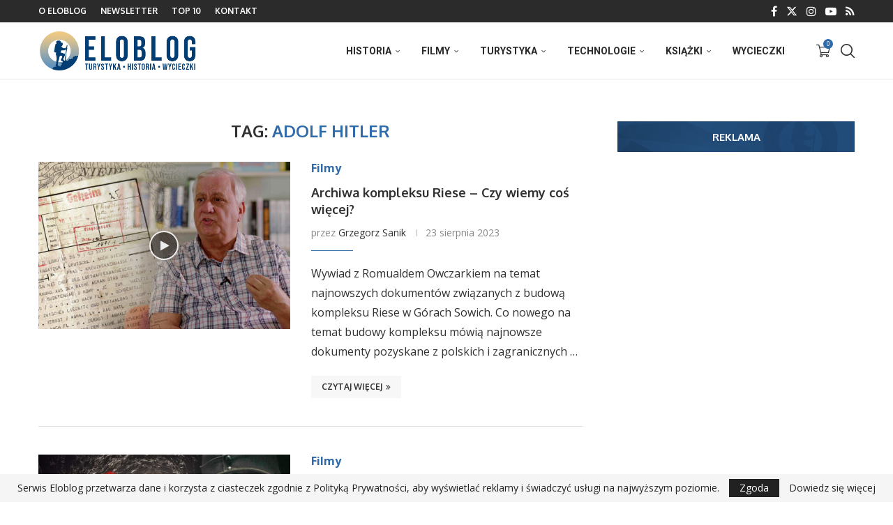

--- FILE ---
content_type: text/html; charset=UTF-8
request_url: https://eloblog.pl/tag/adolf-hitler/
body_size: 33338
content:
<!DOCTYPE html>
<html lang="pl-PL">
<head>
<meta charset="UTF-8">
<meta http-equiv="X-UA-Compatible" content="IE=edge">
<meta name="viewport" content="width=device-width, initial-scale=1">
<link rel="profile" href="https://gmpg.org/xfn/11"/>
<link rel="alternate" type="application/rss+xml" title="Eloblog RSS Feed" href="https://eloblog.pl/feed/"/>
<link rel="alternate" type="application/atom+xml" title="Eloblog Atom Feed" href="https://eloblog.pl/feed/atom/"/>
<link rel="pingback" href="https://eloblog.pl/xmlrpc.php"/>
<link rel='preconnect' href='https://fonts.googleapis.com'/>
<link rel='preconnect' href='https://fonts.gstatic.com'/>
<meta http-equiv='x-dns-prefetch-control' content='on'>
<link rel='dns-prefetch' href='//fonts.googleapis.com'/>
<link rel='dns-prefetch' href='//fonts.gstatic.com'/>
<link rel='dns-prefetch' href='//s.gravatar.com'/>
<link rel='dns-prefetch' href='//www.google-analytics.com'/>
<meta name='robots' content='index, follow, max-image-preview:large, max-snippet:-1, max-video-preview:-1'/>
<title>Adolf Hitler | Eloblog</title>
<meta name="description" content="Adolf Hitler – ciekawostki, historia i turystyka."/>
<link rel="canonical" href="https://eloblog.pl/tag/adolf-hitler/"/>
<link rel="next" href="https://eloblog.pl/tag/adolf-hitler/page/2/"/>
<meta property="og:locale" content="pl_PL"/>
<meta property="og:type" content="article"/>
<meta property="og:title" content="Adolf Hitler | Eloblog"/>
<meta property="og:description" content="Adolf Hitler – ciekawostki, historia i turystyka."/>
<meta property="og:url" content="https://eloblog.pl/tag/adolf-hitler/"/>
<meta property="og:site_name" content="Eloblog"/>
<meta property="og:image" content="https://eloblog.pl/wp-content/uploads/2015/12/rok-2015.jpg"/>
<meta property="og:image:width" content="1000"/>
<meta property="og:image:height" content="600"/>
<meta property="og:image:type" content="image/jpeg"/>
<meta name="twitter:card" content="summary_large_image"/>
<meta name="twitter:site" content="@eloblog_pl"/>
<script type="application/ld+json" class="yoast-schema-graph">{"@context":"https://schema.org","@graph":[{"@type":"CollectionPage","@id":"https://eloblog.pl/tag/adolf-hitler/","url":"https://eloblog.pl/tag/adolf-hitler/","name":"Adolf Hitler | Eloblog","isPartOf":{"@id":"https://eloblog.pl/#website"},"primaryImageOfPage":{"@id":"https://eloblog.pl/tag/adolf-hitler/#primaryimage"},"image":{"@id":"https://eloblog.pl/tag/adolf-hitler/#primaryimage"},"thumbnailUrl":"https://eloblog.pl/wp-content/uploads/2023/08/archiwa-riese-owczarek.jpg","description":"Adolf Hitler – ciekawostki, historia i turystyka.","breadcrumb":{"@id":"https://eloblog.pl/tag/adolf-hitler/#breadcrumb"},"inLanguage":"pl-PL"},{"@type":"ImageObject","inLanguage":"pl-PL","@id":"https://eloblog.pl/tag/adolf-hitler/#primaryimage","url":"https://eloblog.pl/wp-content/uploads/2023/08/archiwa-riese-owczarek.jpg","contentUrl":"https://eloblog.pl/wp-content/uploads/2023/08/archiwa-riese-owczarek.jpg","width":1000,"height":600},{"@type":"BreadcrumbList","@id":"https://eloblog.pl/tag/adolf-hitler/#breadcrumb","itemListElement":[{"@type":"ListItem","position":1,"name":"Strona główna","item":"https://eloblog.pl/"},{"@type":"ListItem","position":2,"name":"Adolf Hitler"}]},{"@type":"WebSite","@id":"https://eloblog.pl/#website","url":"https://eloblog.pl/","name":"Eloblog","description":"Turystyka, historia, ciekawe miejsca, wycieczki.","publisher":{"@id":"https://eloblog.pl/#organization"},"potentialAction":[{"@type":"SearchAction","target":{"@type":"EntryPoint","urlTemplate":"https://eloblog.pl/?s={search_term_string}"},"query-input":{"@type":"PropertyValueSpecification","valueRequired":true,"valueName":"search_term_string"}}],"inLanguage":"pl-PL"},{"@type":"Organization","@id":"https://eloblog.pl/#organization","name":"Eloblog","url":"https://eloblog.pl/","logo":{"@type":"ImageObject","inLanguage":"pl-PL","@id":"https://eloblog.pl/#/schema/logo/image/","url":"https://eloblog.pl/wp-content/uploads/2023/03/logo-eloblog.jpg","contentUrl":"https://eloblog.pl/wp-content/uploads/2023/03/logo-eloblog.jpg","width":800,"height":300,"caption":"Eloblog"},"image":{"@id":"https://eloblog.pl/#/schema/logo/image/"},"sameAs":["http://www.facebook.com/eloblogpl","https://x.com/eloblog_pl","https://www.youtube.com/podróżnikwczasie"]}]}</script>
<link rel='dns-prefetch' href='//www.googletagmanager.com'/>
<link rel='dns-prefetch' href='//fonts.googleapis.com'/>
<link rel="alternate" type="application/rss+xml" title="Eloblog &raquo; Kanał z wpisami" href="https://eloblog.pl/feed/"/>
<link rel="alternate" type="application/rss+xml" title="Eloblog &raquo; Kanał z komentarzami" href="https://eloblog.pl/comments/feed/"/>
<link rel="alternate" type="application/rss+xml" title="Eloblog &raquo; Kanał z wpisami otagowanymi jako Adolf Hitler" href="https://eloblog.pl/tag/adolf-hitler/feed/"/>
<script data-wpfc-render="false" id="avas-ready">window.advanced_ads_ready=function(e,a){a=a||"complete";var d=function(e){return"interactive"===a?"loading"!==e:"complete"===e};d(document.readyState)?e():document.addEventListener("readystatechange",(function(a){d(a.target.readyState)&&e()}),{once:"interactive"===a})},window.advanced_ads_ready_queue=window.advanced_ads_ready_queue||[];</script>
<style id='wp-img-auto-sizes-contain-inline-css'>img:is([sizes=auto i],[sizes^="auto," i]){contain-intrinsic-size:3000px 1500px}</style>
<style>html.remodal-is-locked{overflow:hidden;-ms-touch-action:none;touch-action:none;}
.remodal, [data-remodal-id]{display:none;}
.remodal-overlay{position:fixed;z-index:9999;top:-5000px;right:-5000px;bottom:-5000px;left:-5000px;display:none;}
.remodal-wrapper{position:fixed;z-index:10000;top:0;right:0;bottom:0;left:0;display:none;overflow:auto;text-align:center;-webkit-overflow-scrolling:touch;}
.remodal-wrapper:after{display:inline-block;height:100%;margin-left:-0.05em;content:"";}
.remodal-overlay, .remodal-wrapper{-webkit-backface-visibility:hidden;backface-visibility:hidden;}
.remodal{position:relative;outline:none;-webkit-text-size-adjust:100%;-ms-text-size-adjust:100%;text-size-adjust:100%;}
.remodal-is-initialized{display:inline-block;}.remodal-bg.remodal-is-opening, .remodal-bg.remodal-is-opened{-webkit-filter:blur(3px);filter:blur(3px);}
.remodal-overlay{background:rgba(43, 46, 56, 0.9);}
.remodal-overlay.remodal-is-opening, .remodal-overlay.remodal-is-closing{-webkit-animation-duration:0.3s;animation-duration:0.3s;-webkit-animation-fill-mode:forwards;animation-fill-mode:forwards;}
.remodal-overlay.remodal-is-opening{-webkit-animation-name:remodal-overlay-opening-keyframes;animation-name:remodal-overlay-opening-keyframes;}
.remodal-overlay.remodal-is-closing{-webkit-animation-name:remodal-overlay-closing-keyframes;animation-name:remodal-overlay-closing-keyframes;}
.remodal-wrapper{padding:10px 10px 0;}
.remodal{box-sizing:border-box;width:100%;margin-bottom:10px;padding:35px;-webkit-transform:translate3d(0, 0, 0);transform:translate3d(0, 0, 0);color:#2b2e38;background:#fff;}
.remodal.remodal-is-opening, .remodal.remodal-is-closing{-webkit-animation-duration:0.3s;animation-duration:0.3s;-webkit-animation-fill-mode:forwards;animation-fill-mode:forwards;}
.remodal.remodal-is-opening{-webkit-animation-name:remodal-opening-keyframes;animation-name:remodal-opening-keyframes;}
.remodal.remodal-is-closing{-webkit-animation-name:remodal-closing-keyframes;animation-name:remodal-closing-keyframes;}
.remodal, .remodal-wrapper:after{vertical-align:middle;}
.remodal-close{position:absolute;top:0;left:0;display:block;overflow:visible;width:35px;height:35px;margin:0;padding:0;cursor:pointer;-webkit-transition:color 0.2s;transition:color 0.2s;text-decoration:none;color:#95979c;border:0;outline:0;background:transparent;}
.remodal-close:hover, .remodal-close:focus{color:#2b2e38;}
.remodal-close:before{font-family:Arial, "Helvetica CY", "Nimbus Sans L", sans-serif !important;font-size:25px;line-height:35px;position:absolute;top:0;left:0;display:block;width:35px;content:"\00d7";text-align:center;}
.remodal-confirm, .remodal-cancel{font:inherit;display:inline-block;overflow:visible;min-width:110px;margin:0;padding:12px 0;cursor:pointer;-webkit-transition:background 0.2s;transition:background 0.2s;text-align:center;vertical-align:middle;text-decoration:none;border:0;outline:0;}
.remodal-confirm{color:#fff;background:#81c784;}
.remodal-confirm:hover, .remodal-confirm:focus{background:#66bb6a;}
.remodal-cancel{color:#fff;background:#e57373;}
.remodal-cancel:hover, .remodal-cancel:focus{background:#ef5350;}
.remodal-confirm::-moz-focus-inner, .remodal-cancel::-moz-focus-inner, .remodal-close::-moz-focus-inner{padding:0;border:0;}
@-webkit-keyframes remodal-opening-keyframes {
from{-webkit-transform:scale(1.05);transform:scale(1.05);opacity:0;}
to{-webkit-transform:none;transform:none;opacity:1;-webkit-filter:blur(0);filter:blur(0);}
}
@keyframes remodal-opening-keyframes {
from{-webkit-transform:scale(1.05);transform:scale(1.05);opacity:0;}
to{-webkit-transform:none;transform:none;opacity:1;-webkit-filter:blur(0);filter:blur(0);}
}
@-webkit-keyframes remodal-closing-keyframes {
from{-webkit-transform:scale(1);transform:scale(1);opacity:1;}
to{-webkit-transform:scale(0.95);transform:scale(0.95);opacity:0;-webkit-filter:blur(0);filter:blur(0);}
}
@keyframes remodal-closing-keyframes {
from{-webkit-transform:scale(1);transform:scale(1);opacity:1;}
to{-webkit-transform:scale(0.95);transform:scale(0.95);opacity:0;-webkit-filter:blur(0);filter:blur(0);}
}
@-webkit-keyframes remodal-overlay-opening-keyframes {
from{opacity:0;}
to{opacity:1;}
}
@keyframes remodal-overlay-opening-keyframes {
from{opacity:0;}
to{opacity:1;}
}
@-webkit-keyframes remodal-overlay-closing-keyframes {
from{opacity:1;}
to{opacity:0;}
}
@keyframes remodal-overlay-closing-keyframes {
from{opacity:1;}
to{opacity:0;}
} @media only screen and (min-width: 641px) {
.remodal{max-width:700px;}
} .lt-ie9 .remodal-overlay{background:#2b2e38;}
.lt-ie9 .remodal{width:700px;}.wpgmza-marker-library-dialog iframe{width:100%;height:80vh;}
input#wpgmza_add_address_map_editor{width:80% !important;}</style>
<style id='wp-block-library-inline-css'>:root{--wp-block-synced-color:#7a00df;--wp-block-synced-color--rgb:122,0,223;--wp-bound-block-color:var(--wp-block-synced-color);--wp-editor-canvas-background:#ddd;--wp-admin-theme-color:#007cba;--wp-admin-theme-color--rgb:0,124,186;--wp-admin-theme-color-darker-10:#006ba1;--wp-admin-theme-color-darker-10--rgb:0,107,160.5;--wp-admin-theme-color-darker-20:#005a87;--wp-admin-theme-color-darker-20--rgb:0,90,135;--wp-admin-border-width-focus:2px}@media (min-resolution:192dpi){:root{--wp-admin-border-width-focus:1.5px}}.wp-element-button{cursor:pointer}:root .has-very-light-gray-background-color{background-color:#eee}:root .has-very-dark-gray-background-color{background-color:#313131}:root .has-very-light-gray-color{color:#eee}:root .has-very-dark-gray-color{color:#313131}:root .has-vivid-green-cyan-to-vivid-cyan-blue-gradient-background{background:linear-gradient(135deg,#00d084,#0693e3)}:root .has-purple-crush-gradient-background{background:linear-gradient(135deg,#34e2e4,#4721fb 50%,#ab1dfe)}:root .has-hazy-dawn-gradient-background{background:linear-gradient(135deg,#faaca8,#dad0ec)}:root .has-subdued-olive-gradient-background{background:linear-gradient(135deg,#fafae1,#67a671)}:root .has-atomic-cream-gradient-background{background:linear-gradient(135deg,#fdd79a,#004a59)}:root .has-nightshade-gradient-background{background:linear-gradient(135deg,#330968,#31cdcf)}:root .has-midnight-gradient-background{background:linear-gradient(135deg,#020381,#2874fc)}:root{--wp--preset--font-size--normal:16px;--wp--preset--font-size--huge:42px}.has-regular-font-size{font-size:1em}.has-larger-font-size{font-size:2.625em}.has-normal-font-size{font-size:var(--wp--preset--font-size--normal)}.has-huge-font-size{font-size:var(--wp--preset--font-size--huge)}.has-text-align-center{text-align:center}.has-text-align-left{text-align:left}.has-text-align-right{text-align:right}.has-fit-text{white-space:nowrap!important}#end-resizable-editor-section{display:none}.aligncenter{clear:both}.items-justified-left{justify-content:flex-start}.items-justified-center{justify-content:center}.items-justified-right{justify-content:flex-end}.items-justified-space-between{justify-content:space-between}.screen-reader-text{border:0;clip-path:inset(50%);height:1px;margin:-1px;overflow:hidden;padding:0;position:absolute;width:1px;word-wrap:normal!important}.screen-reader-text:focus{background-color:#ddd;clip-path:none;color:#444;display:block;font-size:1em;height:auto;left:5px;line-height:normal;padding:15px 23px 14px;text-decoration:none;top:5px;width:auto;z-index:100000}html :where(.has-border-color){border-style:solid}html :where([style*=border-top-color]){border-top-style:solid}html :where([style*=border-right-color]){border-right-style:solid}html :where([style*=border-bottom-color]){border-bottom-style:solid}html :where([style*=border-left-color]){border-left-style:solid}html :where([style*=border-width]){border-style:solid}html :where([style*=border-top-width]){border-top-style:solid}html :where([style*=border-right-width]){border-right-style:solid}html :where([style*=border-bottom-width]){border-bottom-style:solid}html :where([style*=border-left-width]){border-left-style:solid}html :where(img[class*=wp-image-]){height:auto;max-width:100%}:where(figure){margin:0 0 1em}html :where(.is-position-sticky){--wp-admin--admin-bar--position-offset:var(--wp-admin--admin-bar--height,0px)}@media screen and (max-width:600px){html :where(.is-position-sticky){--wp-admin--admin-bar--position-offset:0px}}</style><style id='wp-block-heading-inline-css'>h1:where(.wp-block-heading).has-background,h2:where(.wp-block-heading).has-background,h3:where(.wp-block-heading).has-background,h4:where(.wp-block-heading).has-background,h5:where(.wp-block-heading).has-background,h6:where(.wp-block-heading).has-background{padding:1.25em 2.375em}h1.has-text-align-left[style*=writing-mode]:where([style*=vertical-lr]),h1.has-text-align-right[style*=writing-mode]:where([style*=vertical-rl]),h2.has-text-align-left[style*=writing-mode]:where([style*=vertical-lr]),h2.has-text-align-right[style*=writing-mode]:where([style*=vertical-rl]),h3.has-text-align-left[style*=writing-mode]:where([style*=vertical-lr]),h3.has-text-align-right[style*=writing-mode]:where([style*=vertical-rl]),h4.has-text-align-left[style*=writing-mode]:where([style*=vertical-lr]),h4.has-text-align-right[style*=writing-mode]:where([style*=vertical-rl]),h5.has-text-align-left[style*=writing-mode]:where([style*=vertical-lr]),h5.has-text-align-right[style*=writing-mode]:where([style*=vertical-rl]),h6.has-text-align-left[style*=writing-mode]:where([style*=vertical-lr]),h6.has-text-align-right[style*=writing-mode]:where([style*=vertical-rl]){rotate:180deg}</style>
<style id='wp-block-list-inline-css'>ol,ul{box-sizing:border-box}:root :where(.wp-block-list.has-background){padding:1.25em 2.375em}</style>
<style id='wp-block-paragraph-inline-css'>.is-small-text{font-size:.875em}.is-regular-text{font-size:1em}.is-large-text{font-size:2.25em}.is-larger-text{font-size:3em}.has-drop-cap:not(:focus):first-letter{float:left;font-size:8.4em;font-style:normal;font-weight:100;line-height:.68;margin:.05em .1em 0 0;text-transform:uppercase}body.rtl .has-drop-cap:not(:focus):first-letter{float:none;margin-left:.1em}p.has-drop-cap.has-background{overflow:hidden}:root :where(p.has-background){padding:1.25em 2.375em}:where(p.has-text-color:not(.has-link-color)) a{color:inherit}p.has-text-align-left[style*="writing-mode:vertical-lr"],p.has-text-align-right[style*="writing-mode:vertical-rl"]{rotate:180deg}</style>
<style id='wp-block-quote-inline-css'>.wp-block-quote{box-sizing:border-box;overflow-wrap:break-word}.wp-block-quote.is-large:where(:not(.is-style-plain)),.wp-block-quote.is-style-large:where(:not(.is-style-plain)){margin-bottom:1em;padding:0 1em}.wp-block-quote.is-large:where(:not(.is-style-plain)) p,.wp-block-quote.is-style-large:where(:not(.is-style-plain)) p{font-size:1.5em;font-style:italic;line-height:1.6}.wp-block-quote.is-large:where(:not(.is-style-plain)) cite,.wp-block-quote.is-large:where(:not(.is-style-plain)) footer,.wp-block-quote.is-style-large:where(:not(.is-style-plain)) cite,.wp-block-quote.is-style-large:where(:not(.is-style-plain)) footer{font-size:1.125em;text-align:right}.wp-block-quote>cite{display:block}</style>
<style id='wp-block-quote-theme-inline-css'>.wp-block-quote{border-left:.25em solid;margin:0 0 1.75em;padding-left:1em}.wp-block-quote cite,.wp-block-quote footer{color:currentColor;font-size:.8125em;font-style:normal;position:relative}.wp-block-quote:where(.has-text-align-right){border-left:none;border-right:.25em solid;padding-left:0;padding-right:1em}.wp-block-quote:where(.has-text-align-center){border:none;padding-left:0}.wp-block-quote.is-large,.wp-block-quote.is-style-large,.wp-block-quote:where(.is-style-plain){border:none}</style>
<link rel="stylesheet" type="text/css" href="//eloblog.pl/wp-content/cache/wpfc-minified/78obfhx0/hjrc8.css" media="all"/>
<style id='global-styles-inline-css'>:root{--wp--preset--aspect-ratio--square:1;--wp--preset--aspect-ratio--4-3:4/3;--wp--preset--aspect-ratio--3-4:3/4;--wp--preset--aspect-ratio--3-2:3/2;--wp--preset--aspect-ratio--2-3:2/3;--wp--preset--aspect-ratio--16-9:16/9;--wp--preset--aspect-ratio--9-16:9/16;--wp--preset--color--black:#000000;--wp--preset--color--cyan-bluish-gray:#abb8c3;--wp--preset--color--white:#ffffff;--wp--preset--color--pale-pink:#f78da7;--wp--preset--color--vivid-red:#cf2e2e;--wp--preset--color--luminous-vivid-orange:#ff6900;--wp--preset--color--luminous-vivid-amber:#fcb900;--wp--preset--color--light-green-cyan:#7bdcb5;--wp--preset--color--vivid-green-cyan:#00d084;--wp--preset--color--pale-cyan-blue:#8ed1fc;--wp--preset--color--vivid-cyan-blue:#0693e3;--wp--preset--color--vivid-purple:#9b51e0;--wp--preset--gradient--vivid-cyan-blue-to-vivid-purple:linear-gradient(135deg,rgb(6,147,227) 0%,rgb(155,81,224) 100%);--wp--preset--gradient--light-green-cyan-to-vivid-green-cyan:linear-gradient(135deg,rgb(122,220,180) 0%,rgb(0,208,130) 100%);--wp--preset--gradient--luminous-vivid-amber-to-luminous-vivid-orange:linear-gradient(135deg,rgb(252,185,0) 0%,rgb(255,105,0) 100%);--wp--preset--gradient--luminous-vivid-orange-to-vivid-red:linear-gradient(135deg,rgb(255,105,0) 0%,rgb(207,46,46) 100%);--wp--preset--gradient--very-light-gray-to-cyan-bluish-gray:linear-gradient(135deg,rgb(238,238,238) 0%,rgb(169,184,195) 100%);--wp--preset--gradient--cool-to-warm-spectrum:linear-gradient(135deg,rgb(74,234,220) 0%,rgb(151,120,209) 20%,rgb(207,42,186) 40%,rgb(238,44,130) 60%,rgb(251,105,98) 80%,rgb(254,248,76) 100%);--wp--preset--gradient--blush-light-purple:linear-gradient(135deg,rgb(255,206,236) 0%,rgb(152,150,240) 100%);--wp--preset--gradient--blush-bordeaux:linear-gradient(135deg,rgb(254,205,165) 0%,rgb(254,45,45) 50%,rgb(107,0,62) 100%);--wp--preset--gradient--luminous-dusk:linear-gradient(135deg,rgb(255,203,112) 0%,rgb(199,81,192) 50%,rgb(65,88,208) 100%);--wp--preset--gradient--pale-ocean:linear-gradient(135deg,rgb(255,245,203) 0%,rgb(182,227,212) 50%,rgb(51,167,181) 100%);--wp--preset--gradient--electric-grass:linear-gradient(135deg,rgb(202,248,128) 0%,rgb(113,206,126) 100%);--wp--preset--gradient--midnight:linear-gradient(135deg,rgb(2,3,129) 0%,rgb(40,116,252) 100%);--wp--preset--font-size--small:12px;--wp--preset--font-size--medium:20px;--wp--preset--font-size--large:32px;--wp--preset--font-size--x-large:42px;--wp--preset--font-size--normal:14px;--wp--preset--font-size--huge:42px;--wp--preset--spacing--20:0.44rem;--wp--preset--spacing--30:0.67rem;--wp--preset--spacing--40:1rem;--wp--preset--spacing--50:1.5rem;--wp--preset--spacing--60:2.25rem;--wp--preset--spacing--70:3.38rem;--wp--preset--spacing--80:5.06rem;--wp--preset--shadow--natural:6px 6px 9px rgba(0, 0, 0, 0.2);--wp--preset--shadow--deep:12px 12px 50px rgba(0, 0, 0, 0.4);--wp--preset--shadow--sharp:6px 6px 0px rgba(0, 0, 0, 0.2);--wp--preset--shadow--outlined:6px 6px 0px -3px rgb(255, 255, 255), 6px 6px rgb(0, 0, 0);--wp--preset--shadow--crisp:6px 6px 0px rgb(0, 0, 0);}:where(.is-layout-flex){gap:0.5em;}:where(.is-layout-grid){gap:0.5em;}body .is-layout-flex{display:flex;}.is-layout-flex{flex-wrap:wrap;align-items:center;}.is-layout-flex > :is(*, div){margin:0;}body .is-layout-grid{display:grid;}.is-layout-grid > :is(*, div){margin:0;}:where(.wp-block-columns.is-layout-flex){gap:2em;}:where(.wp-block-columns.is-layout-grid){gap:2em;}:where(.wp-block-post-template.is-layout-flex){gap:1.25em;}:where(.wp-block-post-template.is-layout-grid){gap:1.25em;}.has-black-color{color:var(--wp--preset--color--black) !important;}.has-cyan-bluish-gray-color{color:var(--wp--preset--color--cyan-bluish-gray) !important;}.has-white-color{color:var(--wp--preset--color--white) !important;}.has-pale-pink-color{color:var(--wp--preset--color--pale-pink) !important;}.has-vivid-red-color{color:var(--wp--preset--color--vivid-red) !important;}.has-luminous-vivid-orange-color{color:var(--wp--preset--color--luminous-vivid-orange) !important;}.has-luminous-vivid-amber-color{color:var(--wp--preset--color--luminous-vivid-amber) !important;}.has-light-green-cyan-color{color:var(--wp--preset--color--light-green-cyan) !important;}.has-vivid-green-cyan-color{color:var(--wp--preset--color--vivid-green-cyan) !important;}.has-pale-cyan-blue-color{color:var(--wp--preset--color--pale-cyan-blue) !important;}.has-vivid-cyan-blue-color{color:var(--wp--preset--color--vivid-cyan-blue) !important;}.has-vivid-purple-color{color:var(--wp--preset--color--vivid-purple) !important;}.has-black-background-color{background-color:var(--wp--preset--color--black) !important;}.has-cyan-bluish-gray-background-color{background-color:var(--wp--preset--color--cyan-bluish-gray) !important;}.has-white-background-color{background-color:var(--wp--preset--color--white) !important;}.has-pale-pink-background-color{background-color:var(--wp--preset--color--pale-pink) !important;}.has-vivid-red-background-color{background-color:var(--wp--preset--color--vivid-red) !important;}.has-luminous-vivid-orange-background-color{background-color:var(--wp--preset--color--luminous-vivid-orange) !important;}.has-luminous-vivid-amber-background-color{background-color:var(--wp--preset--color--luminous-vivid-amber) !important;}.has-light-green-cyan-background-color{background-color:var(--wp--preset--color--light-green-cyan) !important;}.has-vivid-green-cyan-background-color{background-color:var(--wp--preset--color--vivid-green-cyan) !important;}.has-pale-cyan-blue-background-color{background-color:var(--wp--preset--color--pale-cyan-blue) !important;}.has-vivid-cyan-blue-background-color{background-color:var(--wp--preset--color--vivid-cyan-blue) !important;}.has-vivid-purple-background-color{background-color:var(--wp--preset--color--vivid-purple) !important;}.has-black-border-color{border-color:var(--wp--preset--color--black) !important;}.has-cyan-bluish-gray-border-color{border-color:var(--wp--preset--color--cyan-bluish-gray) !important;}.has-white-border-color{border-color:var(--wp--preset--color--white) !important;}.has-pale-pink-border-color{border-color:var(--wp--preset--color--pale-pink) !important;}.has-vivid-red-border-color{border-color:var(--wp--preset--color--vivid-red) !important;}.has-luminous-vivid-orange-border-color{border-color:var(--wp--preset--color--luminous-vivid-orange) !important;}.has-luminous-vivid-amber-border-color{border-color:var(--wp--preset--color--luminous-vivid-amber) !important;}.has-light-green-cyan-border-color{border-color:var(--wp--preset--color--light-green-cyan) !important;}.has-vivid-green-cyan-border-color{border-color:var(--wp--preset--color--vivid-green-cyan) !important;}.has-pale-cyan-blue-border-color{border-color:var(--wp--preset--color--pale-cyan-blue) !important;}.has-vivid-cyan-blue-border-color{border-color:var(--wp--preset--color--vivid-cyan-blue) !important;}.has-vivid-purple-border-color{border-color:var(--wp--preset--color--vivid-purple) !important;}.has-vivid-cyan-blue-to-vivid-purple-gradient-background{background:var(--wp--preset--gradient--vivid-cyan-blue-to-vivid-purple) !important;}.has-light-green-cyan-to-vivid-green-cyan-gradient-background{background:var(--wp--preset--gradient--light-green-cyan-to-vivid-green-cyan) !important;}.has-luminous-vivid-amber-to-luminous-vivid-orange-gradient-background{background:var(--wp--preset--gradient--luminous-vivid-amber-to-luminous-vivid-orange) !important;}.has-luminous-vivid-orange-to-vivid-red-gradient-background{background:var(--wp--preset--gradient--luminous-vivid-orange-to-vivid-red) !important;}.has-very-light-gray-to-cyan-bluish-gray-gradient-background{background:var(--wp--preset--gradient--very-light-gray-to-cyan-bluish-gray) !important;}.has-cool-to-warm-spectrum-gradient-background{background:var(--wp--preset--gradient--cool-to-warm-spectrum) !important;}.has-blush-light-purple-gradient-background{background:var(--wp--preset--gradient--blush-light-purple) !important;}.has-blush-bordeaux-gradient-background{background:var(--wp--preset--gradient--blush-bordeaux) !important;}.has-luminous-dusk-gradient-background{background:var(--wp--preset--gradient--luminous-dusk) !important;}.has-pale-ocean-gradient-background{background:var(--wp--preset--gradient--pale-ocean) !important;}.has-electric-grass-gradient-background{background:var(--wp--preset--gradient--electric-grass) !important;}.has-midnight-gradient-background{background:var(--wp--preset--gradient--midnight) !important;}.has-small-font-size{font-size:var(--wp--preset--font-size--small) !important;}.has-medium-font-size{font-size:var(--wp--preset--font-size--medium) !important;}.has-large-font-size{font-size:var(--wp--preset--font-size--large) !important;}.has-x-large-font-size{font-size:var(--wp--preset--font-size--x-large) !important;}</style>
<style id='classic-theme-styles-inline-css'>.wp-block-button__link{color:#fff;background-color:#32373c;border-radius:9999px;box-shadow:none;text-decoration:none;padding:calc(.667em + 2px) calc(1.333em + 2px);font-size:1.125em}.wp-block-file__button{background:#32373c;color:#fff;text-decoration:none}</style>
<style>.wpcf7 .screen-reader-response{position:absolute;overflow:hidden;clip:rect(1px, 1px, 1px, 1px);clip-path:inset(50%);height:1px;width:1px;margin:-1px;padding:0;border:0;word-wrap:normal !important;}
.wpcf7 .hidden-fields-container{display:none;}
.wpcf7 form .wpcf7-response-output{margin:2em 0.5em 1em;padding:0.2em 1em;border:2px solid #00a0d2;}
.wpcf7 form.init .wpcf7-response-output, .wpcf7 form.resetting .wpcf7-response-output, .wpcf7 form.submitting .wpcf7-response-output{display:none;}
.wpcf7 form.sent .wpcf7-response-output{border-color:#46b450;}
.wpcf7 form.failed .wpcf7-response-output, .wpcf7 form.aborted .wpcf7-response-output{border-color:#dc3232;}
.wpcf7 form.spam .wpcf7-response-output{border-color:#f56e28;}
.wpcf7 form.invalid .wpcf7-response-output, .wpcf7 form.unaccepted .wpcf7-response-output, .wpcf7 form.payment-required .wpcf7-response-output{border-color:#ffb900;}
.wpcf7-form-control-wrap{position:relative;}
.wpcf7-not-valid-tip{color:#dc3232;font-size:1em;font-weight:normal;display:block;}
.use-floating-validation-tip .wpcf7-not-valid-tip{position:relative;top:-2ex;left:1em;z-index:100;border:1px solid #dc3232;background:#fff;padding:.2em .8em;width:24em;}
.wpcf7-list-item{display:inline-block;margin:0 0 0 1em;}
.wpcf7-list-item-label::before, .wpcf7-list-item-label::after{content:" ";}
.wpcf7-spinner{visibility:hidden;display:inline-block;background-color:#23282d;opacity:0.75;width:24px;height:24px;border:none;border-radius:100%;padding:0;margin:0 24px;position:relative;}
form.submitting .wpcf7-spinner{visibility:visible;}
.wpcf7-spinner::before{content:'';position:absolute;background-color:#fbfbfc;top:4px;left:4px;width:6px;height:6px;border:none;border-radius:100%;transform-origin:8px 8px;animation-name:spin;animation-duration:1000ms;animation-timing-function:linear;animation-iteration-count:infinite;}
@media (prefers-reduced-motion: reduce) {
.wpcf7-spinner::before{animation-name:blink;animation-duration:2000ms;}
}
@keyframes spin {
from{transform:rotate(0deg);}
to{transform:rotate(360deg);}
}
@keyframes blink {
from{opacity:0;}
50%{opacity:1;}
to{opacity:0;}
}
.wpcf7 [inert]{opacity:0.5;}
.wpcf7 input[type="file"]{cursor:pointer;}
.wpcf7 input[type="file"]:disabled{cursor:default;}
.wpcf7 .wpcf7-submit:disabled{cursor:not-allowed;}
.wpcf7 input[type="url"],
.wpcf7 input[type="email"],
.wpcf7 input[type="tel"]{direction:ltr;}
.wpcf7-reflection > output{display:list-item;list-style:none;}
.wpcf7-reflection > output[hidden]{display:none;}.paynow-data-processing-info{margin-top:1em;font-size:.8em;}
.paynow-data-processing-info .expand{cursor:pointer;text-decoration:underline;}
.paynow-data-processing-info ul{padding:0 !important;margin:0 0 0 15px !important;list-style-type:lower-alpha !important;}
.paynow-data-processing-info .paynow-data-processing-info-more.collapse{display:none;}
#payment .payment_methods .paynow-data-processing-info li{list-style:lower-alpha !important;line-height:1.5em !important;}
#payment ul.payment_methods .paynow-data-processing-info li::before,
#payment ul.payment_methods .paynow-data-processing-info li::after{display:none !important;}
.payment_method_pay_by_paynow_pl_pbl > label > img, .payment_method_pay_by_paynow_pl_card > label > img, .payment_method_pay_by_paynow_pl_blik > label > img, .payment_method_pay_by_paynow_pl_paywall > label > img, .payment_method_pay_by_paynow_pl_paypo > label > img{max-height:2rem;max-width:3rem;vertical-align:middle;}
.payment_method_pay_by_paynow_pl_digital_wallets > label > img{max-height:2rem !important;max-width:10rem;vertical-align:middle;}
.wc-block-checkout__payment-method .wc-block-components-radio-control-accordion-option label[for="radio-control-wc-payment-method-options-pay_by_paynow_pl_paypo"] .wc-block-components-radio-control__label img{max-height:18px;}
.payment_method_pay_by_paynow_pl_blik input[type=text],
.paynow-blik-white-label #paynow_blik_code{letter-spacing:5px;font-weight:bold;max-width:100%;min-width:110px;}
.paynow-blik-white-label label{margin-top:5px;}
.paynow-confirm-blik img{margin:0 auto;}
.paynow-payment-option-pbls{flex-wrap:wrap;display:flex;margin:0 -1%;}
.paynow-payment-option-pbl{margin:1%;width:23%;display:flex;flex-direction:column;}
.paynow-payment-option-pbl label{padding:5px;border:1px solid #e6e6e6;max-width:100%;height:calc(100vh / 20);min-height:3rem;text-align:center;cursor:pointer;vertical-align:middle;display:flex !important;justify-content:center;align-items:center;background:#ffffff;transition:all 250ms;margin:0 !important;}
.paynow-payment-option-pbl label img{max-width:90%;max-height:calc(100vh / 30) !important;vertical-align:middle;margin:0 !important;}
.paynow-payment-option-pbl:not(.disabled) label:hover{border:1px solid #d2d2d2;background:#f3f3f3;}
.paynow-payment-option-pbl input[type=radio]{display:none !important;}
.paynow-payment-option-pbl.disabled label img{opacity:0.3;filter:grayscale(1);}
.paynow-payment-option-pbl.disabled label{cursor:not-allowed;}
.paynow-payment-option-pbl input[type=radio]:checked + label{border:2px solid #16A035;background:#f3f3f3;}
.payment_method_pay_by_paynow_pl_pbl > p{margin-top:.5rem !important;}
.payment_method_pay_by_paynow_pl_pbl label > img{margin-top:0.25rem;}
@media(max-width:576px){
.paynow-payment-option-pbl{width:31%;}
}
.paynow-payment-card-option{margin-bottom:10px;position:relative;width:100%;}
.paynow-payment-card-option.loading{opacity:0.4;}
.paynow-payment-card-option:last-child{margin-bottom:20px;}
.paynow-payment-card-option input{display:none;}
.paynow-payment-card-option label{border:1px solid #D2D2D2;border-radius:3px;display:flex !important;align-items:stretch;height:60px;width:100%;margin:0 !important;background-color:transparent;}
.paynow-payment-card-option input[type=radio]:checked + label{background:#f3f3f3;}
.paynow-payment-card-option input[type=radio]:not(:disabled) + label{cursor:pointer;}
.paynow-payment-card-details{width:100%;display:flex;flex-direction:column;justify-content:center;}
.paynow-payment-card-details p{margin:0;text-align:left;}
.paynow-payment-card-details-card-name{font-size:12px;line-height:20px;color:#000000;}
.paynow-payment-card-details-card-name.paynow-expired{color:#8E8E8E;}
.paynow-payment-card-details-expiration{font-size:10px;line-height:20px;color:#8E8E8E;}
.paynow-payment-card-details-expiration.paynow-expired{color:#E52E07;}
.paynow-payment-card-image{display:flex;justify-content:center;align-items:center;width:96px;}
.paynow-payment-card-image img{max-width:40px !important;max-height:24px;}
.paynow-payment-card-menu{position:absolute;top:25px;right:13px;z-index:1;}
.paynow-payment-card-option .paynow-payment-card-remove{position:absolute;height:auto;width:auto;border:none;white-space:nowrap;right:0;bottom:-25px;box-shadow:0 4px 4px 0 #00000040;padding:5px 25px;background-color:white;z-index:2;font-size:12px;line-height:20px;cursor:pointer;}
.paynow-payment-card-option .paynow-payment-card-remove.--hidden{display:none !important;}
.paynow-payment-card-option .paynow-payment-card-remove:hover{background-color:#f1f1f1;}
.paynow-payment-card-option .paynow-payment-card-menu-button{height:auto;border:none;cursor:pointer;background-color:transparent;font-size:12px;line-height:20px;text-decoration:underline;}
.paynow-payment-card-error{font-size:10px;color:#E52E07;}.related-products{margin-top:5px !important;}
.related-products.grid-container.product-grid-gap{grid-column-gap:30px;grid-row-gap:none !important;}
.related-products_contanair-1{grid-template-columns:repeat(1,1fr);}
.related-products_contanair-2{grid-template-columns:repeat(2,1fr);}
.related-products_contanair-3{grid-template-columns:repeat(3,1fr);}
.related-products_contanair-4{grid-template-columns:repeat(4,1fr);}
.related-products_contanair-5{grid-template-columns:repeat(5,1fr);}
.related-products_contanair-6{grid-template-columns:repeat(6,1fr);}
.related-products_img{width:100%;height:auto;display:block;margin:0 0 1em;box-shadow:none;margin-bottom:.8em;}
.related-product-category{color:#3a3a3a;font-size:.85em;margin-bottom:.5em;display:block;line-height:1.3;opacity:.6;}
.related_product_star_rating.star-rating{width:110px !important;height:30px !important;}
.related_product_star_rating.star-rating ::before{font-size:20px;}
.related_product_star_rating.star-rating span::before{font-size:20px;color:#ffa500;}
.related_product_star_rating .star-rating{float:none !important;}
.related_product_star_rating{display:flex !important;justify-content:center;}
.related-price{line-height:1.3;font-weight:700;margin-bottom:.5em;font-size:.9em;display:block;margin:0 0 1.2em;color:#3a3a3a;}
.view-btn{margin-top:.5em;margin-bottom:.5em;white-space:normal;line-height:1.3;}
.view-btn a.button{border-radius:2px;padding-top:10px;padding-right:30px;padding-bottom:10px;padding-left:30px;color:#ffffff;border-color:#0274be;background-color:#0274be;}
.related-products_img a img{width:100%;}
.related-product-sale-price{top:-15px;right:0;left:auto;margin:-.5em -.5em 0 0;position:relative;}
.related-product-sale-price span.onsale{min-width:3.5em;line-height:3.5em;right:0;background-color:#0274be;color:#ffffff;padding:0;font-size:1em;font-weight:400;position:absolute;text-align:center;border-radius:100%;-webkit-font-smoothing:antialiased;z-index:9;}
.related-price del{opacity:.5;font-weight:400;}
.related-product-category{opacity:unset !important;}</style>
<link rel="stylesheet" type="text/css" href="//eloblog.pl/wp-content/cache/wpfc-minified/7jq5gwyj/hjrc8.css" media="only screen and (max-width: 768px)"/>
<style id='woocommerce-inline-inline-css'>.woocommerce form .form-row .required{visibility:visible;}</style>
<link rel="stylesheet" type="text/css" href="//eloblog.pl/wp-content/cache/wpfc-minified/12vg135m/hjrc8.css" media="all"/>
<style id='heateor_sss_frontend_css-inline-css'>.heateor_sss_button_instagram span.heateor_sss_svg,a.heateor_sss_instagram span.heateor_sss_svg{background:radial-gradient(circle at 30% 107%,#fdf497 0,#fdf497 5%,#fd5949 45%,#d6249f 60%,#285aeb 90%)}.heateor_sss_horizontal_sharing .heateor_sss_svg,.heateor_sss_standard_follow_icons_container .heateor_sss_svg{color:#fff;border-width:0px;border-style:solid;border-color:transparent}.heateor_sss_horizontal_sharing .heateorSssTCBackground{color:#666}.heateor_sss_horizontal_sharing span.heateor_sss_svg:hover,.heateor_sss_standard_follow_icons_container span.heateor_sss_svg:hover{border-color:transparent;}.heateor_sss_vertical_sharing span.heateor_sss_svg,.heateor_sss_floating_follow_icons_container span.heateor_sss_svg{color:#fff;border-width:0px;border-style:solid;border-color:transparent;}.heateor_sss_vertical_sharing .heateorSssTCBackground{color:#666;}.heateor_sss_vertical_sharing span.heateor_sss_svg:hover,.heateor_sss_floating_follow_icons_container span.heateor_sss_svg:hover{border-color:transparent;}@media screen and (max-width:783px){.heateor_sss_vertical_sharing{display:none!important}}div.heateor_sss_sharing_title{text-align:center}div.heateor_sss_sharing_ul{width:100%;text-align:center;}div.heateor_sss_horizontal_sharing div.heateor_sss_sharing_ul a{float:none!important;display:inline-block;}</style>
<link rel="stylesheet" type="text/css" href="//eloblog.pl/wp-content/cache/wpfc-minified/6wf23jtv/hjrcr.css" media="all"/>
<style id='penci-woocommerce-inline-css'>:root{--pc-woo-quick-view-width:960px;}</style>
<style>.uk-text-small{font-size:11px;line-height:16px}.uk-text-large{font-size:18px;line-height:24px;font-weight:400}.uk-text-bold{font-weight:700}.uk-text-muted{color:#999!important}.uk-text-primary{color:#2d7091!important}.uk-text-success{color:#659f13!important}.uk-text-warning{color:#e28327!important}.uk-text-danger{color:#d85030!important}.uk-text-contrast{color:#fff!important}.uk-text-left{text-align:left!important}.uk-text-right{text-align:right!important}.uk-text-center{text-align:center!important}.uk-text-justify{text-align:justify!important}.uk-text-top{vertical-align:top!important}.uk-text-middle{vertical-align:middle!important}.uk-text-bottom{vertical-align:bottom!important}@media(max-width:959px){.uk-text-center-medium{text-align:center!important}.uk-text-left-medium{text-align:left!important}}@media(max-width:767px){.uk-text-center-small{text-align:center!important}.uk-text-left-small{text-align:left!important}}.uk-text-nowrap{white-space:nowrap}.uk-text-truncate{overflow:hidden;text-overflow:ellipsis;white-space:nowrap}.uk-text-break{word-wrap:break-word;-webkit-hyphens:auto;-ms-hyphens:auto;-moz-hyphens:auto;hyphens:auto}.uk-text-capitalize{text-transform:capitalize!important}.uk-text-lowercase{text-transform:lowercase!important}.uk-text-uppercase{text-transform:uppercase!important}.uk-button::-moz-focus-inner{border:0;padding:0}.uk-button{-webkit-appearance:none;margin:0;border:none;overflow:visible;font:inherit;color:#444;text-transform:none;display:inline-block;box-sizing:border-box;padding:0 12px;background:#eee;vertical-align:middle;line-height:30px;min-height:30px;font-size:1rem;text-decoration:none;text-align:center}.uk-button:not(:disabled){cursor:pointer}.uk-button:focus,.uk-button:hover{background-color:#d5d5d5;color:#444;outline:0;text-decoration:none}.uk-button.uk-active,.uk-button:active{background-color:#ddd;color:#444}.uk-button-primary{background-color:#00a8e6;color:#fff}.uk-button-primary:focus,.uk-button-primary:hover{background-color:#0083b3;color:#fff}.uk-button-primary.uk-active,.uk-button-primary:active{background-color:#0091ca;color:#fff}.uk-button-success{background-color:#8cc14c;color:#fff}.uk-button-success:focus,.uk-button-success:hover{background-color:#72a238;color:#fff}.uk-button-success.uk-active,.uk-button-success:active{background-color:#72ae41;color:#fff}.uk-button-danger{background-color:#da314b;color:#fff}.uk-button-danger:focus,.uk-button-danger:hover{background-color:#b72138;color:#fff}.uk-button-danger.uk-active,.uk-button-danger:active{background-color:#c91032;color:#fff}.uk-button:disabled{background-color:#f5f5f5;color:#999}.uk-button-link,.uk-button-link.uk-active,.uk-button-link:active,.uk-button-link:disabled,.uk-button-link:focus,.uk-button-link:hover{border-color:transparent;background:0 0}.uk-button-link{color:#07D}.uk-button-link.uk-active,.uk-button-link:active,.uk-button-link:focus,.uk-button-link:hover{color:#059;text-decoration:underline}.uk-button-link:disabled{color:#999}.uk-button-link:focus{outline:1px dotted}.uk-button-mini{min-height:20px;padding:0 6px;line-height:20px;font-size:11px}.uk-button-small{min-height:25px;padding:0 10px;line-height:25px;font-size:12px}.uk-button-large{min-height:40px;padding:0 15px;line-height:1.6em;font-size:16px}.uk-button-group{display:inline-block;vertical-align:middle;position:relative;font-size:0;white-space:nowrap}.uk-button-group>*{display:inline-block}.uk-button-group .uk-button{vertical-align:top}.uk-button-dropdown{display:inline-block;vertical-align:middle;position:relative}.uk-close::-moz-focus-inner{border:0;padding:0}.uk-close{-webkit-appearance:none;margin:0;border:none;overflow:visible;font:inherit;color:inherit;text-transform:none;padding:0;background:0 0;display:inline-block;box-sizing:content-box;width:20px;line-height:20px;text-align:center;vertical-align:middle;opacity:.3}.uk-close:after{display:block;content:"\f00d";font-family:FontAwesome}.uk-close:focus,.uk-close:hover{opacity:.5;outline:0;color:inherit;text-decoration:none;cursor:pointer}.uk-close-alt{padding:2px;border-radius:50%;background:#eee;opacity:1}.uk-close-alt:focus,.uk-close-alt:hover{opacity:1}.uk-close-alt:after{opacity:.5}.uk-close-alt:focus:after,.uk-close-alt:hover:after{opacity:.8}.uk-modal{display:none;position:fixed;top:0;right:0;bottom:0;left:0;z-index:999999999999;overflow-y:auto;-webkit-overflow-scrolling:touch;background:rgba(0,0,0,.6);opacity:0;-webkit-transition:opacity .15s linear;transition:opacity .15s linear;touch-action:cross-slide-y pinch-zoom double-tap-zoom;-webkit-transform:translateZ(0);transform:translateZ(0)}.uk-modal.uk-open{opacity:1}.uk-modal-page,.uk-modal-page body{overflow:hidden}.uk-modal-dialog{position:relative;box-sizing:border-box;margin:50px auto;padding:20px;width:600px;max-width:100%;max-width:calc(100% - 20px);background:#fff;opacity:0;-webkit-transform:translateY(-100px);transform:translateY(-100px);-webkit-transition:opacity .3s linear,-webkit-transform .3s ease-out;transition:opacity .3s linear,transform .3s ease-out}@media(max-width:767px){.uk-modal-dialog{width:auto;margin:10px auto}}.uk-open .uk-modal-dialog{opacity:1;-webkit-transform:translateY(0);transform:translateY(0)}.uk-modal-dialog>:not([class*=uk-modal-]):last-child{margin-bottom:0}.uk-modal-dialog>.uk-close:first-child{margin:-10px -10px 0 0;float:right}.uk-modal-dialog>.uk-close:first-child+:not([class*=uk-modal-]){margin-top:0}.uk-modal-dialog-lightbox{margin:15px auto;padding:0;max-width:95%;max-width:calc(100% - 30px);min-height:50px}.uk-modal-dialog-lightbox>.uk-close:first-child{position:absolute;top:-12px;right:-12px;margin:0;float:none}@media(max-width:767px){.uk-modal-dialog-lightbox>.uk-close:first-child{top:-7px;right:-7px}}.uk-modal-dialog-blank{margin:0;padding:0;width:100%;max-width:100%;-webkit-transition:opacity .3s linear;transition:opacity .3s linear}.uk-modal-dialog-blank>.uk-close:first-child{position:absolute;top:20px;right:20px;z-index:1;margin:0;float:none}@media(min-width:768px){.uk-modal-dialog-large{width:930px}}@media(min-width:1220px){.uk-modal-dialog-large{width:1130px}}.uk-modal-header{margin-bottom:15px}.uk-modal-footer{margin-top:15px}.uk-modal-footer>:last-child,.uk-modal-header>:last-child{margin-bottom:0}.uk-modal-caption{position:absolute;left:0;right:0;bottom:-20px;margin-bottom:-10px;color:#fff;text-align:center;overflow:hidden;text-overflow:ellipsis;white-space:nowrap}.uk-modal-spinner{position:absolute;top:50%;left:50%;-webkit-transform:translate(-50%,-50%);transform:translate(-50%,-50%);font-size:25px;color:#ddd}.uk-modal-spinner:after{content:"\f110";display:block;font-family:FontAwesome;-webkit-animation:uk-rotate 2s infinite linear;animation:uk-rotate 2s infinite linear}#surbma-yes-no-popup footer,#surbma-yes-no-popup header,#surbma-yes-no-popup section{display:block}#surbma-yes-no-popup .uk-modal-header a{display:none}#surbma-yes-no-popup .uk-modal-content,#surbma-yes-no-popup .uk-modal-footer,#surbma-yes-no-popup .uk-modal-header{overflow:hidden}#surbma-yes-no-popup .uk-modal-footer>:first-child,#surbma-yes-no-popup .uk-modal-header>:first-child{margin-top:0;padding-top:0}#surbma-yes-no-popup .uk-modal-footer>:last-child,#surbma-yes-no-popup .uk-modal-header>:last-child{margin-bottom:0;padding-bottom:0}#surbma-yes-no-popup .uk-modal-content a{border-bottom:1px dashed #666}#surbma-yes-no-popup.surbma-yes-no-popup-dark .uk-modal-content a{color:#fff;border-bottom:1px dashed #fff}#surbma-yes-no-popup .uk-modal-content a:hover{border-bottom:none}#surbma-yes-no-popup .surbma-yes-no-popup-image-left{text-align:left}#surbma-yes-no-popup .surbma-yes-no-popup-image-center{text-align:center}#surbma-yes-no-popup .surbma-yes-no-popup-image-right{text-align:right}#surbma-yes-no-popup .surbma-yes-no-popup-image-float-left{text-align:left;float:left;margin:0}#surbma-yes-no-popup .surbma-yes-no-popup-image-float-right{text-align:right;float:right;margin:0}#surbma-yes-no-popup .uk-modal-footer.surbma-yes-no-popup-button-left{text-align:left}#surbma-yes-no-popup .uk-modal-footer.surbma-yes-no-popup-button-center{text-align:center}#surbma-yes-no-popup .uk-modal-footer.surbma-yes-no-popup-button-right{text-align:right}#surbma-yes-no-popup.surbma-yes-no-popup-text-center .uk-modal-dialog{text-align:center}#surbma-yes-no-popup.surbma-yes-no-popup-full-page{background:#fff}#surbma-yes-no-popup.surbma-yes-no-popup-full-page.surbma-yes-no-popup-dark,#surbma-yes-no-popup.surbma-yes-no-popup-normal.surbma-yes-no-popup-dark .uk-modal-dialog,#surbma-yes-no-popup.surbma-yes-no-popup-normal.surbma-yes-no-popup-dark .uk-modal-footer,#surbma-yes-no-popup.surbma-yes-no-popup-normal.surbma-yes-no-popup-dark .uk-modal-header{background:#111}#surbma-yes-no-popup.surbma-yes-no-popup-normal.surbma-yes-no-popup-dark:not(.surbma-yes-no-popup-default) .uk-modal-dialog{background:#333}#surbma-yes-no-popup.surbma-yes-no-popup-full-page .uk-modal-dialog,#surbma-yes-no-popup.surbma-yes-no-popup-full-page .uk-modal-footer,#surbma-yes-no-popup.surbma-yes-no-popup-full-page .uk-modal-header{background:0 0;box-shadow:none;border:none}#surbma-yes-no-popup.surbma-yes-no-popup-dark .uk-modal-dialog,#surbma-yes-no-popup.surbma-yes-no-popup-dark .uk-modal-header h2{color:#fff}#surbma-yes-no-popup .uk-close{text-decoration:none!important}#surbma-yes-no-popup .uk-close:after{content:"\00d7";font-family:inherit;font-size:30px}@media(max-width:479px){#surbma-yes-no-popup .uk-modal-footer .uk-button{width:100%}#surbma-yes-no-popup .uk-modal-footer .uk-button+.uk-button{margin-top:10px}}</style>
<script type="text/template" id="tmpl-variation-template">
<div class="woocommerce-variation-description">{{{ data.variation.variation_description }}}</div><div class="woocommerce-variation-price">{{{ data.variation.price_html }}}</div><div class="woocommerce-variation-availability">{{{ data.variation.availability_html }}}</div></script>
<script type="text/template" id="tmpl-unavailable-variation-template">
<p role="alert">Przepraszamy, ten produkt jest niedostępny. Prosimy wybrać inną kombinację.</p>
</script>
<script src="https://www.googletagmanager.com/gtag/js?id=G-F9ER3G62J6" id="google_gtagjs-js" async></script>
<link rel="https://api.w.org/" href="https://eloblog.pl/wp-json/"/><link rel="alternate" title="JSON" type="application/json" href="https://eloblog.pl/wp-json/wp/v2/tags/316"/><link rel="EditURI" type="application/rsd+xml" title="RSD" href="https://eloblog.pl/xmlrpc.php?rsd"/>
<meta name="generator" content="WordPress 6.9"/>
<meta name="generator" content="WooCommerce 10.4.3"/>
<meta name="generator" content="Soledad 8.7.0"/>
<meta name="generator" content="Site Kit by Google 1.170.0"/><link rel="apple-touch-icon" sizes="180x180" href="/wp-content/uploads/fbrfg/apple-touch-icon.png">
<link rel="icon" type="image/png" sizes="32x32" href="/wp-content/uploads/fbrfg/favicon-32x32.png">
<link rel="icon" type="image/png" sizes="16x16" href="/wp-content/uploads/fbrfg/favicon-16x16.png">
<link rel="manifest" href="/wp-content/uploads/fbrfg/site.webmanifest">
<link rel="shortcut icon" href="/wp-content/uploads/fbrfg/favicon.ico">
<meta name="msapplication-TileColor" content="#da532c">
<meta name="msapplication-config" content="/wp-content/uploads/fbrfg/browserconfig.xml">
<meta name="theme-color" content="#ffffff"><style id="penci-custom-style">body{--pcbg-cl:#fff;--pctext-cl:#313131;--pcborder-cl:#dedede;--pcheading-cl:#313131;--pcmeta-cl:#888888;--pcaccent-cl:#6eb48c;--pcbody-font:'PT Serif', serif;--pchead-font:'Raleway', sans-serif;--pchead-wei:bold;--pcava_bdr:10px;--pcajs_fvw:470px;--pcajs_fvmw:220px;}
.single.penci-body-single-style-5 #header, .single.penci-body-single-style-6 #header, .single.penci-body-single-style-10 #header, .single.penci-body-single-style-5 .pc-wrapbuilder-header, .single.penci-body-single-style-6 .pc-wrapbuilder-header, .single.penci-body-single-style-10 .pc-wrapbuilder-header{--pchd-mg:40px;}
.fluid-width-video-wrapper > div{position:absolute;left:0;right:0;top:0;width:100%;height:100%;}
.yt-video-place{position:relative;text-align:center;}
.yt-video-place.embed-responsive .start-video{display:block;top:0;left:0;bottom:0;right:0;position:absolute;transform:none;}
.yt-video-place.embed-responsive .start-video img{margin:0;padding:0;top:50%;display:inline-block;position:absolute;left:50%;transform:translate(-50%, -50%);width:68px;height:auto;}
.mfp-bg{top:0;left:0;width:100%;height:100%;z-index:9999999;overflow:hidden;position:fixed;background:#0b0b0b;opacity:.8;filter:alpha(opacity=80)}
.mfp-wrap{top:0;left:0;width:100%;height:100%;z-index:9999999;position:fixed;outline:none !important;-webkit-backface-visibility:hidden}
body{--pchead-font:'Oxygen', sans-serif;}
body { --pcbody-font: 'Open Sans', sans-serif; }
p{line-height:1.8;}
#navigation .menu > li > a, #navigation ul.menu ul.sub-menu li > a, .navigation ul.menu ul.sub-menu li > a, .penci-menu-hbg .menu li a, #sidebar-nav .menu li a{font-family:'Roboto', sans-serif;font-weight:normal;}
.penci-hide-tagupdated{display:none !important;}
.header-slogan .header-slogan-text{font-size:10px;}
body, .widget ul li a{font-size:16px;}
.widget ul li, .widget ol li, .post-entry, p, .post-entry p{font-size:16px;line-height:1.8;}
body{--pchead-wei:bold;}
.featured-area.featured-style-42 .item-inner-content, .featured-style-41 .swiper-slide, .slider-40-wrapper .nav-thumb-creative .thumb-container:after,.penci-slider44-t-item:before,.penci-slider44-main-wrapper .item, .featured-area .penci-image-holder, .featured-area .penci-slider4-overlay, .featured-area .penci-slide-overlay .overlay-link, .featured-style-29 .featured-slider-overlay, .penci-slider38-overlay{border-radius:;-webkit-border-radius:;}
.penci-featured-content-right:before{border-top-right-radius:;border-bottom-right-radius:;}
.penci-flat-overlay .penci-slide-overlay .penci-mag-featured-content:before{border-bottom-left-radius:;border-bottom-right-radius:;}
.container-single .post-image{border-radius:;-webkit-border-radius:;}
.penci-mega-post-inner, .penci-mega-thumbnail .penci-image-holder{border-radius:;-webkit-border-radius:;}
#navigation .menu > li > a, #navigation ul.menu ul.sub-menu li > a, .navigation ul.menu ul.sub-menu li > a, .penci-menu-hbg .menu li a, #sidebar-nav .menu li a, #navigation .penci-megamenu .penci-mega-child-categories a, .navigation .penci-megamenu .penci-mega-child-categories a{font-weight:bold;}
#logo a{max-width:230px;width:100%;}
@media only screen and (max-width: 960px) and (min-width: 768px){ #logo img{max-width:100%;}
} .penci-page-header h1{text-transform:none;}
.wp-caption p.wp-caption-text, .penci-featured-caption{position:static;background:none;padding:11px 0 0;color:#888;}
.wp-caption:hover p.wp-caption-text, .post-image:hover .penci-featured-caption{opacity:1;transform:none;-webkit-transform:none;}
.editor-styles-wrapper, body{--pcaccent-cl:#306aa8;}
.penci-menuhbg-toggle:hover .lines-button:after, .penci-menuhbg-toggle:hover .penci-lines:before, .penci-menuhbg-toggle:hover .penci-lines:after,.tags-share-box.tags-share-box-s2 .post-share-plike,.penci-video_playlist .penci-playlist-title,.pencisc-column-2.penci-video_playlist .penci-video-nav .playlist-panel-item, .pencisc-column-1.penci-video_playlist .penci-video-nav .playlist-panel-item,.penci-video_playlist .penci-custom-scroll::-webkit-scrollbar-thumb, .pencisc-button, .post-entry .pencisc-button, .penci-dropcap-box, .penci-dropcap-circle, .penci-login-register input[type="submit"]:hover, .penci-ld .penci-ldin:before, .penci-ldspinner > div{background:#306aa8;}
a, .post-entry .penci-portfolio-filter ul li a:hover, .penci-portfolio-filter ul li a:hover, .penci-portfolio-filter ul li.active a, .post-entry .penci-portfolio-filter ul li.active a, .penci-countdown .countdown-amount, .archive-box h1, .post-entry a, .container.penci-breadcrumb span a:hover,.container.penci-breadcrumb a:hover, .post-entry blockquote:before, .post-entry blockquote cite, .post-entry blockquote .author, .wpb_text_column blockquote:before, .wpb_text_column blockquote cite, .wpb_text_column blockquote .author, .penci-pagination a:hover, ul.penci-topbar-menu > li a:hover, div.penci-topbar-menu > ul > li a:hover, .penci-recipe-heading a.penci-recipe-print,.penci-review-metas .penci-review-btnbuy, .main-nav-social a:hover, .widget-social .remove-circle a:hover i, .penci-recipe-index .cat > a.penci-cat-name, #bbpress-forums li.bbp-body ul.forum li.bbp-forum-info a:hover, #bbpress-forums li.bbp-body ul.topic li.bbp-topic-title a:hover, #bbpress-forums li.bbp-body ul.forum li.bbp-forum-info .bbp-forum-content a, #bbpress-forums li.bbp-body ul.topic p.bbp-topic-meta a, #bbpress-forums .bbp-breadcrumb a:hover, #bbpress-forums .bbp-forum-freshness a:hover, #bbpress-forums .bbp-topic-freshness a:hover, #buddypress ul.item-list li div.item-title a, #buddypress ul.item-list li h4 a, #buddypress .activity-header a:first-child, #buddypress .comment-meta a:first-child, #buddypress .acomment-meta a:first-child, div.bbp-template-notice a:hover, .penci-menu-hbg .menu li a .indicator:hover, .penci-menu-hbg .menu li a:hover, #sidebar-nav .menu li a:hover, .penci-rlt-popup .rltpopup-meta .rltpopup-title:hover, .penci-video_playlist .penci-video-playlist-item .penci-video-title:hover, .penci_list_shortcode li:before, .penci-dropcap-box-outline, .penci-dropcap-circle-outline, .penci-dropcap-regular, .penci-dropcap-bold{color:#306aa8;}
.penci-home-popular-post ul.slick-dots li button:hover, .penci-home-popular-post ul.slick-dots li.slick-active button, .post-entry blockquote .author span:after, .error-image:after, .error-404 .go-back-home a:after, .penci-header-signup-form, .woocommerce span.onsale, .woocommerce #respond input#submit:hover, .woocommerce a.button:hover, .woocommerce button.button:hover, .woocommerce input.button:hover, .woocommerce nav.woocommerce-pagination ul li span.current, .woocommerce div.product .entry-summary div[itemprop="description"]:before, .woocommerce div.product .entry-summary div[itemprop="description"] blockquote .author span:after, .woocommerce div.product .woocommerce-tabs #tab-description blockquote .author span:after, .woocommerce #respond input#submit.alt:hover, .woocommerce a.button.alt:hover, .woocommerce button.button.alt:hover, .woocommerce input.button.alt:hover, .pcheader-icon.shoping-cart-icon > a > span, #penci-demobar .buy-button, #penci-demobar .buy-button:hover, .penci-recipe-heading a.penci-recipe-print:hover,.penci-review-metas .penci-review-btnbuy:hover, .penci-review-process span, .penci-review-score-total, #navigation.menu-style-2 ul.menu ul.sub-menu:before, #navigation.menu-style-2 .menu ul ul.sub-menu:before, .penci-go-to-top-floating, .post-entry.blockquote-style-2 blockquote:before, #bbpress-forums #bbp-search-form .button, #bbpress-forums #bbp-search-form .button:hover, .wrapper-boxed .bbp-pagination-links span.current, #bbpress-forums #bbp_reply_submit:hover, #bbpress-forums #bbp_topic_submit:hover,#main .bbp-login-form .bbp-submit-wrapper button[type="submit"]:hover, #buddypress .dir-search input[type=submit], #buddypress .groups-members-search input[type=submit], #buddypress button:hover, #buddypress a.button:hover, #buddypress a.button:focus, #buddypress input[type=button]:hover, #buddypress input[type=reset]:hover, #buddypress ul.button-nav li a:hover, #buddypress ul.button-nav li.current a, #buddypress div.generic-button a:hover, #buddypress .comment-reply-link:hover, #buddypress input[type=submit]:hover, #buddypress div.pagination .pagination-links .current, #buddypress div.item-list-tabs ul li.selected a, #buddypress div.item-list-tabs ul li.current a, #buddypress div.item-list-tabs ul li a:hover, #buddypress table.notifications thead tr, #buddypress table.notifications-settings thead tr, #buddypress table.profile-settings thead tr, #buddypress table.profile-fields thead tr, #buddypress table.wp-profile-fields thead tr, #buddypress table.messages-notices thead tr, #buddypress table.forum thead tr, #buddypress input[type=submit]{background-color:#306aa8;}
.penci-pagination ul.page-numbers li span.current, #comments_pagination span{color:#fff;background:#306aa8;border-color:#306aa8;}
.footer-instagram h4.footer-instagram-title > span:before, .woocommerce nav.woocommerce-pagination ul li span.current, .penci-pagination.penci-ajax-more a.penci-ajax-more-button:hover, .penci-recipe-heading a.penci-recipe-print:hover,.penci-review-metas .penci-review-btnbuy:hover, .home-featured-cat-content.style-14 .magcat-padding:before, .wrapper-boxed .bbp-pagination-links span.current, #buddypress .dir-search input[type=submit], #buddypress .groups-members-search input[type=submit], #buddypress button:hover, #buddypress a.button:hover, #buddypress a.button:focus, #buddypress input[type=button]:hover, #buddypress input[type=reset]:hover, #buddypress ul.button-nav li a:hover, #buddypress ul.button-nav li.current a, #buddypress div.generic-button a:hover, #buddypress .comment-reply-link:hover, #buddypress input[type=submit]:hover, #buddypress div.pagination .pagination-links .current, #buddypress input[type=submit], form.pc-searchform.penci-hbg-search-form input.search-input:hover, form.pc-searchform.penci-hbg-search-form input.search-input:focus, .penci-dropcap-box-outline, .penci-dropcap-circle-outline{border-color:#306aa8;}
.woocommerce .woocommerce-error, .woocommerce .woocommerce-info, .woocommerce .woocommerce-message{border-top-color:#306aa8;}
.penci-slider ol.penci-control-nav li a.penci-active, .penci-slider ol.penci-control-nav li a:hover, .penci-related-carousel .penci-owl-dot.active span, .penci-owl-carousel-slider .penci-owl-dot.active span{border-color:#306aa8;background-color:#306aa8;}
.woocommerce .woocommerce-message:before, .woocommerce form.checkout table.shop_table .order-total .amount, .woocommerce ul.products li.product .price ins, .woocommerce ul.products li.product .price, .woocommerce div.product p.price ins, .woocommerce div.product span.price ins, .woocommerce div.product p.price, .woocommerce div.product .entry-summary div[itemprop="description"] blockquote:before, .woocommerce div.product .woocommerce-tabs #tab-description blockquote:before, .woocommerce div.product .entry-summary div[itemprop="description"] blockquote cite, .woocommerce div.product .entry-summary div[itemprop="description"] blockquote .author, .woocommerce div.product .woocommerce-tabs #tab-description blockquote cite, .woocommerce div.product .woocommerce-tabs #tab-description blockquote .author, .woocommerce div.product .product_meta > span a:hover, .woocommerce div.product .woocommerce-tabs ul.tabs li.active, .woocommerce ul.cart_list li .amount, .woocommerce ul.product_list_widget li .amount, .woocommerce table.shop_table td.product-name a:hover, .woocommerce table.shop_table td.product-price span, .woocommerce table.shop_table td.product-subtotal span, .woocommerce-cart .cart-collaterals .cart_totals table td .amount, .woocommerce .woocommerce-info:before, .woocommerce div.product span.price, .penci-container-inside.penci-breadcrumb span a:hover,.penci-container-inside.penci-breadcrumb a:hover{color:#306aa8;}
.standard-content .penci-more-link.penci-more-link-button a.more-link, .penci-readmore-btn.penci-btn-make-button a, .penci-featured-cat-seemore.penci-btn-make-button a{background-color:#306aa8;color:#fff;}
.penci-vernav-toggle:before{border-top-color:#306aa8;color:#fff;}
.penci-top-bar, .penci-topbar-trending .penci-owl-carousel .owl-item, ul.penci-topbar-menu ul.sub-menu, div.penci-topbar-menu > ul ul.sub-menu, .pctopbar-login-btn .pclogin-sub{background-color:#2b2b2b;}
.headline-title.nticker-style-3:after{border-color:#2b2b2b;}
.headline-title{background-color:#306aa8;}
.headline-title.nticker-style-2:after, .headline-title.nticker-style-4:after{border-color:#306aa8;}
a.penci-topbar-post-title:hover{color:#306aa8;}
ul.penci-topbar-menu > li > a, div.penci-topbar-menu > ul > li > a{font-size:12px;}
.penci-topbar-social a, .penci-top-bar .penci-login-popup-btn a i{font-size:16px;}
ul.penci-topbar-menu > li a:hover, div.penci-topbar-menu > ul > li a:hover{color:#306aa8;}
.penci-topbar-social a:hover{color:#306aa8;}
#penci-login-popup:before{opacity:;}
.navigation .menu > li > a, .navigation .menu .sub-menu li a, #navigation .menu > li > a, #navigation .menu .sub-menu li a{color:#2b2b2b;}
.navigation .menu > li > a:hover, .navigation .menu li.current-menu-item > a, .navigation .menu > li.current_page_item > a, .navigation .menu > li:hover > a, .navigation .menu > li.current-menu-ancestor > a, .navigation .menu > li.current-menu-item > a, .navigation .menu .sub-menu li a:hover, .navigation .menu .sub-menu li.current-menu-item > a, .navigation .sub-menu li:hover > a, #navigation .menu > li > a:hover, #navigation .menu li.current-menu-item > a, #navigation .menu > li.current_page_item > a, #navigation .menu > li:hover > a, #navigation .menu > li.current-menu-ancestor > a, #navigation .menu > li.current-menu-item > a, #navigation .menu .sub-menu li a:hover, #navigation .menu .sub-menu li.current-menu-item > a, #navigation .sub-menu li:hover > a{color:#306aa8;}
.navigation ul.menu > li > a:before, .navigation .menu > ul > li > a:before, #navigation ul.menu > li > a:before, #navigation .menu > ul > li > a:before{background:#306aa8;}
#navigation.menu-style-3 .menu .sub-menu:after, .navigation.menu-style-3 .menu .sub-menu:after{border-bottom-color:#ffffff;}
#navigation.menu-style-3 .menu .sub-menu .sub-menu:after,.navigation.menu-style-3 .menu .sub-menu .sub-menu:after{border-right-color:#ffffff;}
#navigation .menu .sub-menu, #navigation .menu .children, #navigation ul.menu > li.megamenu > ul.sub-menu{background-color:#ffffff;}
.navigation .menu .sub-menu, #navigation .menu .children, .navigation ul.menu ul.sub-menu li > a, .navigation .menu ul ul.sub-menu li a, .navigation.menu-style-2 .menu .sub-menu, .navigation.menu-style-2 .menu .children, #navigation .menu .sub-menu, #navigation .menu .children, #navigation ul.menu ul.sub-menu li > a, #navigation .menu ul ul.sub-menu li a, #navigation.menu-style-2 .menu .sub-menu, #navigation.menu-style-2 .menu .children{border-color:#e0e0e0;}
.navigation .penci-megamenu .penci-mega-child-categories a.cat-active, #navigation .penci-megamenu .penci-mega-child-categories a.cat-active{border-top-color:#e0e0e0;border-bottom-color:#e0e0e0;}
.navigation ul.menu > li.megamenu > ul.sub-menu > li:before, .navigation .penci-megamenu .penci-mega-child-categories:after, #navigation ul.menu > li.megamenu > ul.sub-menu > li:before, #navigation .penci-megamenu .penci-mega-child-categories:after{background-color:#e0e0e0;}
#navigation.menu-style-3 .menu .sub-menu, .navigation.menu-style-3 .menu .sub-menu, .navigation.menu-style-3 .menu .penci-dropdown-menu, #navigation.menu-style-3 .menu .children, #navigation.menu-style-3 .menu .penci-dropdown-menu, .navigation.menu-style-3 .menu .children, .penci-dropdown-menu{border-color:#e0e0e0;}
#navigation.menu-style-3 .menu .sub-menu:before, .navigation.menu-style-3 .menu .sub-menu:before{border-bottom-color:#e0e0e0;}
#navigation.menu-style-3 .menu .sub-menu .sub-menu:before, .navigation.menu-style-3 .menu .sub-menu .sub-menu:before{border-right-color:#e0e0e0;}
.navigation .penci-megamenu, #navigation .penci-megamenu .penci-mega-child-categories a.cat-active, .navigation .penci-megamenu .penci-mega-child-categories a.cat-active:before, #navigation .penci-megamenu, #navigation .penci-megamenu .penci-mega-child-categories a.cat-active, #navigation .penci-megamenu .penci-mega-child-categories a.cat-active:before{background-color:#ffffff;}
.navigation.menu-style-2 .penci-megamenu .penci-mega-child-categories:after, .navigation.menu-style-2 .penci-megamenu .penci-mega-child-categories a.all-style:before, .menu-style-2 .penci-megamenu .penci-content-megamenu .penci-mega-latest-posts .penci-mega-post:before, #navigation.menu-style-2 .penci-megamenu .penci-mega-child-categories:after, #navigation.menu-style-2 .penci-megamenu .penci-mega-child-categories a.all-style:before, .menu-style-2 .penci-megamenu .penci-content-megamenu .penci-mega-latest-posts .penci-mega-post:before{background-color:#f1f1f2;}
.navigation .penci-megamenu .penci-mega-thumbnail .mega-cat-name, #navigation .penci-megamenu .penci-mega-thumbnail .mega-cat-name{color:#ffffff;}
.navigation .menu ul.sub-menu li .pcmis-2 .penci-mega-post a:hover, .navigation .penci-megamenu .penci-mega-child-categories a.cat-active, .navigation .menu .penci-megamenu .penci-mega-child-categories a:hover, .navigation .menu .penci-megamenu .penci-mega-latest-posts .penci-mega-post a:hover, #navigation .menu ul.sub-menu li .pcmis-2 .penci-mega-post a:hover, #navigation .penci-megamenu .penci-mega-child-categories a.cat-active, #navigation .menu .penci-megamenu .penci-mega-child-categories a:hover, #navigation .menu .penci-megamenu .penci-mega-latest-posts .penci-mega-post a:hover{color:#306aa8;}
#navigation .penci-megamenu .penci-mega-thumbnail .mega-cat-name{background:#306aa8;}
.pcheader-icon .search-click{font-size:20px;}
#navigation ul.menu > li > a, #navigation .menu > ul > li > a{font-size:14px;}
#sidebar-nav form.pc-searchform.penci-hbg-search-form input.search-input{font-size:20px;}
#sidebar-nav .header-social.sidebar-nav-social a i{font-size:20px;}
#sidebar-nav .menu li a{font-size:16px;}
.header-slogan .header-slogan-text{color:#2b2b2b;}
.header-slogan .header-slogan-text:before, .header-slogan .header-slogan-text:after{background:#2b2b2b;}
#navigation .menu .sub-menu li a{color:#2b2b2b;}
#navigation .menu .sub-menu li a:hover, #navigation .menu .sub-menu li.current-menu-item > a, #navigation .sub-menu li:hover > a{color:#306aa8;}
#navigation.menu-style-2 ul.menu ul.sub-menu:before, #navigation.menu-style-2 .menu ul ul.sub-menu:before{background-color:#306aa8;}
.top-search-classes a.cart-contents, .pcheader-icon > a, #navigation .button-menu-mobile,.top-search-classes > a, #navigation #penci-header-bookmark > a{color:#2b2b2b;}
#navigation .button-menu-mobile svg{fill:#2b2b2b;}
.show-search form.pc-searchform input.search-input::-webkit-input-placeholder{color:#2b2b2b;}
.show-search form.pc-searchform input.search-input:-moz-placeholder{color:#2b2b2b;opacity:1;}
.show-search form.pc-searchform input.search-input::-moz-placeholder{color:#2b2b2b;opacity:1;}
.show-search form.pc-searchform input.search-input:-ms-input-placeholder{color:#2b2b2b;}
.penci-search-form form input.search-input::-webkit-input-placeholder{color:#2b2b2b;}
.penci-search-form form input.search-input:-moz-placeholder{color:#2b2b2b;opacity:1;}
.penci-search-form form input.search-input::-moz-placeholder{color:#2b2b2b;opacity:1;}
.penci-search-form form input.search-input:-ms-input-placeholder{color:#2b2b2b;}
.show-search form.pc-searchform input.search-input,.penci-search-form form input.search-input{color:#2b2b2b;}
.show-search a.close-search{color:#2b2b2b;}
.header-search-style-overlay .show-search a.close-search{color:#2b2b2b;}
.header-search-style-default .pcajx-search-loading.show-search .penci-search-form form button:before{border-left-color:#2b2b2b;}
.show-search form.pc-searchform input.search-input::-webkit-input-placeholder{color:#2b2b2b;}
.show-search form.pc-searchform input.search-input:-moz-placeholder{color:#2b2b2b;opacity:1;}
.show-search form.pc-searchform input.search-input::-moz-placeholder{color:#2b2b2b;opacity:1;}
.show-search form.pc-searchform input.search-input:-ms-input-placeholder{color:#2b2b2b;}
.penci-search-form form input.search-input::-webkit-input-placeholder{color:#2b2b2b;}
.penci-search-form form input.search-input:-moz-placeholder{color:#2b2b2b;opacity:1;}
.penci-search-form form input.search-input::-moz-placeholder{color:#2b2b2b;opacity:1;}
.penci-search-form form input.search-input:-ms-input-placeholder{color:#2b2b2b;}
.show-search form.pc-searchform input.search-input,.penci-search-form form input.search-input{color:#2b2b2b;}
.featured-area .cat > a.penci-cat-name{font-size:15px;}
.penci-featured-content .feat-text .feat-meta span, .penci-43-slider-item .penci-fslider-fmeta span{font-size:13px;}
.penci-header-signup-form{padding-top:px;padding-bottom:px;}
.header-social a i, .main-nav-social a{color:#2b2b2b;}
.header-social a:hover i, .main-nav-social a:hover, .penci-menuhbg-toggle:hover .lines-button:after, .penci-menuhbg-toggle:hover .penci-lines:before, .penci-menuhbg-toggle:hover .penci-lines:after{color:#306aa8;}
#close-sidebar-nav{background-color:#2b2b2b;}
.open-sidebar-nav #close-sidebar-nav{opacity:0.85;}
#close-sidebar-nav i{background-color:#ffffff;}
#close-sidebar-nav i{color:#2b2b2b;}
.header-social.sidebar-nav-social a i, #sidebar-nav .menu li a, #sidebar-nav .menu li a .indicator{color:#2b2b2b;}
#sidebar-nav .menu li a:hover, .header-social.sidebar-nav-social a:hover i, #sidebar-nav .menu li a .indicator:hover, #sidebar-nav .menu .sub-menu li a .indicator:hover{color:#306aa8;}
#sidebar-nav-logo:before{background-color:#306aa8;}
.penci-slide-overlay .overlay-link, .penci-slider38-overlay, .penci-flat-overlay .penci-slide-overlay .penci-mag-featured-content:before, .slider-40-wrapper .list-slider-creative .item-slider-creative .img-container:before{opacity:0.9;}
.penci-item-mag:hover .penci-slide-overlay .overlay-link, .featured-style-38 .item:hover .penci-slider38-overlay, .penci-flat-overlay .penci-item-mag:hover .penci-slide-overlay .penci-mag-featured-content:before{opacity:0.8;}
.penci-featured-content .featured-slider-overlay{opacity:0.65;}
.slider-40-wrapper .list-slider-creative .item-slider-creative:hover .img-container:before{opacity:0.8;}
@-webkit-keyframes pencifadeInUpDiv{Header Background Color 0%{opacity:0;-webkit-transform:translate3d(0,450px,0);transform:translate3d(0,450px,0);}
100%{opacity:0.65;-webkit-transform:none;transform:none}
} @keyframes pencifadeInUpDiv{ 0%{opacity:0;-webkit-transform:translate3d(0,450px,0);transform:translate3d(0,450px,0);}
100%{opacity:0.65;-webkit-transform:none;transform:none}
} @media only screen and (max-width: 960px){ .penci-featured-content-right .feat-text-right:before{opacity:0.65;}
} .slider-40-wrapper .list-slider-creative .item-slider-creative .img-container:before{opacity:0.65;}
.penci-43-slider-item div .featured-cat a, .penci-featured-content .feat-text .featured-cat a, .penci-mag-featured-content .cat > a.penci-cat-name, .featured-style-35 .cat > a.penci-cat-name{color:#ffffff;}
.penci-mag-featured-content .cat > a.penci-cat-name:after, .penci-featured-content .cat > a.penci-cat-name:after, .featured-style-35 .cat > a.penci-cat-name:after{border-color:#ffffff;}
.penci-43-slider-item div .featured-cat a:hover, .penci-featured-content .feat-text .featured-cat a:hover, .penci-mag-featured-content .cat > a.penci-cat-name:hover, .featured-style-35 .cat > a.penci-cat-name:hover{color:#306aa8;}
.penci-mag-featured-content h3 a:hover, .penci-featured-content .feat-text h3 a:hover, .featured-style-35 .feat-text-right h3 a:hover, .penci-43-slider-item .title-part a:hover{color:#306aa8;}
.featured-style-29 .featured-slider-overlay{opacity:;}
.featured-style-40 .penci-featured-slider-button a:hover, .featured-style-29 .penci-featured-slider-button a:hover, .featured-style-35 .penci-featured-slider-button a:hover, .featured-style-38 .penci-featured-slider-button a:hover{border-color:#306aa8;background-color:#306aa8;}
.featured-style-40 .penci-featured-slider-button a:hover, .featured-style-29 .penci-featured-slider-button a:hover, .featured-style-35 .penci-featured-slider-button a:hover, .featured-style-38 .penci-featured-slider-button a:hover{color:#ffffff;}
.penci-standard-cat .cat > a.penci-cat-name{color:#306aa8;}
.penci-standard-cat .cat:before, .penci-standard-cat .cat:after{background-color:#306aa8;}
.standard-content .penci-post-box-meta .penci-post-share-box a:hover, .standard-content .penci-post-box-meta .penci-post-share-box a.liked{color:#306aa8;}
.header-standard .post-entry a:hover, .header-standard .author-post span a:hover, .standard-content a, .standard-content .post-entry a, .standard-post-entry a.more-link:hover, .penci-post-box-meta .penci-box-meta a:hover, .standard-content .post-entry blockquote:before, .post-entry blockquote cite, .post-entry blockquote .author, .standard-content-special .author-quote span, .standard-content-special .format-post-box .post-format-icon i, .standard-content-special .format-post-box .dt-special a:hover, .standard-content .penci-more-link a.more-link, .standard-content .penci-post-box-meta .penci-box-meta a:hover{color:#306aa8;}
.standard-content .penci-more-link.penci-more-link-button a.more-link{background-color:#306aa8;color:#fff;}
.standard-content-special .author-quote span:before, .standard-content-special .author-quote span:after, .standard-content .post-entry ul li:before, .post-entry blockquote .author span:after, .header-standard:after{background-color:#306aa8;}
.penci-more-link a.more-link:before, .penci-more-link a.more-link:after{border-color:#306aa8;}
.penci_grid_title a, .penci-grid li .item h2 a, .penci-masonry .item-masonry h2 a, .grid-mixed .mixed-detail h2 a, .overlay-header-box .overlay-title a{text-transform:none;}
.penci-featured-infor .cat a.penci-cat-name, .penci-grid .cat a.penci-cat-name, .penci-masonry .cat a.penci-cat-name, .penci-featured-infor .cat a.penci-cat-name{color:#306aa8;}
.penci-featured-infor .cat a.penci-cat-name:after, .penci-grid .cat a.penci-cat-name:after, .penci-masonry .cat a.penci-cat-name:after, .penci-featured-infor .cat a.penci-cat-name:after{border-color:#306aa8;}
.penci-post-share-box a.liked, .penci-post-share-box a:hover{color:#306aa8;}
.penci-featured-infor .penci-entry-title a:hover, .penci-grid li .item h2 a:hover, .penci-masonry .item-masonry h2 a:hover, .grid-mixed .mixed-detail h2 a:hover{color:#306aa8;}
.overlay-post-box-meta .overlay-share a:hover, .overlay-author a:hover, .penci-grid .standard-content-special .format-post-box .dt-special a:hover, .grid-post-box-meta span a:hover, .grid-post-box-meta span a.comment-link:hover, .penci-grid .standard-content-special .author-quote span, .penci-grid .standard-content-special .format-post-box .post-format-icon i, .grid-mixed .penci-post-box-meta .penci-box-meta a:hover{color:#306aa8;}
.penci-grid .standard-content-special .author-quote span:before, .penci-grid .standard-content-special .author-quote span:after, .grid-header-box:after, .list-post .header-list-style:after{background-color:#306aa8;}
.penci-grid .post-box-meta span:after, .penci-masonry .post-box-meta span:after{border-color:#306aa8;}
.penci-readmore-btn.penci-btn-make-button a{background-color:#306aa8;color:#fff;}
.penci-grid li.typography-style .overlay-typography{opacity:;}
.penci-grid li.typography-style:hover .overlay-typography{opacity:;}
.penci-featured-infor .cat > a.penci-cat-name, .penci-standard-cat .cat > a.penci-cat-name, .grid-header-box .cat > a.penci-cat-name, .header-list-style .cat > a.penci-cat-name, .overlay-header-box .cat > a.penci-cat-name, .inner-boxed-2 .cat > a.penci-cat-name, .main-typography .cat > a.penci-cat-name{font-size:16px;}
.penci-sidebar-content .penci-border-arrow .inner-arrow{font-size:15px;}
.penci-sidebar-content.style-8 .penci-border-arrow .inner-arrow{background-image:url(https://eloblog.pl/wp-content/uploads/2023/03/tlo-sidebar.png);}
.penci-sidebar-content.style-7 .penci-border-arrow .inner-arrow:before, .penci-sidebar-content.style-9 .penci-border-arrow .inner-arrow:before{background-color:#306aa8;}
.penci-sidebar-content.style-21, .penci-sidebar-content.style-22, .penci-sidebar-content.style-23, .penci-sidebar-content.style-28 .widget-title, .penci-sidebar-content.style-29 .widget-title, .penci-sidebar-content.style-29 .widget-title, .penci-sidebar-content.style-24{--pcheading-cl:#ffffff;}
.penci-sidebar-content.style-25 .widget-title span, .penci-sidebar-content.style-30 .widget-title > span, .penci-sidebar-content .penci-border-arrow .inner-arrow{color:#ffffff;}
.penci-video_playlist .penci-video-playlist-item .penci-video-title:hover,.widget ul.side-newsfeed li .side-item .side-item-text h4 a:hover, .widget a:hover, .penci-sidebar-content .widget-social a:hover span, .widget-social a:hover span, .penci-tweets-widget-content .icon-tweets, .penci-tweets-widget-content .tweet-intents a, .penci-tweets-widget-content .tweet-intents span:after, .widget-social.remove-circle a:hover i , #wp-calendar tbody td a:hover, .penci-video_playlist .penci-video-playlist-item .penci-video-title:hover, .widget ul.side-newsfeed li .side-item .side-item-text .side-item-meta a:hover{color:#306aa8;}
.widget .tagcloud a:hover, .widget-social a:hover i, .widget input[type="submit"]:hover,.penci-user-logged-in .penci-user-action-links a:hover,.penci-button:hover, .widget button[type="submit"]:hover{color:#fff;background-color:#306aa8;border-color:#306aa8;}
.about-widget .about-me-heading:before{border-color:#306aa8;}
.penci-tweets-widget-content .tweet-intents-inner:before, .penci-tweets-widget-content .tweet-intents-inner:after, .pencisc-column-1.penci-video_playlist .penci-video-nav .playlist-panel-item, .penci-video_playlist .penci-custom-scroll::-webkit-scrollbar-thumb, .penci-video_playlist .penci-playlist-title{background-color:#306aa8;}
.penci-owl-carousel.penci-tweets-slider .penci-owl-dots .penci-owl-dot.active span, .penci-owl-carousel.penci-tweets-slider .penci-owl-dots .penci-owl-dot:hover span{border-color:#306aa8;background-color:#306aa8;}
.footer-widget-wrapper .penci-tweets-widget-content .icon-tweets, .footer-widget-wrapper .penci-tweets-widget-content .tweet-intents a, .footer-widget-wrapper .penci-tweets-widget-content .tweet-intents span:after, .footer-widget-wrapper .widget ul.side-newsfeed li .side-item .side-item-text h4 a:hover, .footer-widget-wrapper .widget a:hover, .footer-widget-wrapper .widget-social a:hover span, .footer-widget-wrapper a:hover, .footer-widget-wrapper .widget-social.remove-circle a:hover i, .footer-widget-wrapper .widget ul.side-newsfeed li .side-item .side-item-text .side-item-meta a:hover{color:#306aa8;}
.footer-widget-wrapper .widget .tagcloud a:hover, .footer-widget-wrapper .widget-social a:hover i, .footer-widget-wrapper .mc4wp-form input[type="submit"]:hover, .footer-widget-wrapper .widget input[type="submit"]:hover,.footer-widget-wrapper .penci-user-logged-in .penci-user-action-links a:hover, .footer-widget-wrapper .widget button[type="submit"]:hover{color:#fff;background-color:#306aa8;border-color:#306aa8;}
.footer-widget-wrapper .about-widget .about-me-heading:before{border-color:#306aa8;}
.footer-widget-wrapper .penci-tweets-widget-content .tweet-intents-inner:before, .footer-widget-wrapper .penci-tweets-widget-content .tweet-intents-inner:after{background-color:#306aa8;}
.footer-widget-wrapper .penci-owl-carousel.penci-tweets-slider .penci-owl-dots .penci-owl-dot.active span, .footer-widget-wrapper .penci-owl-carousel.penci-tweets-slider .penci-owl-dots .penci-owl-dot:hover span{border-color:#306aa8;background:#306aa8;}
ul.footer-socials li a:hover i{background-color:#306aa8;border-color:#306aa8;}
ul.footer-socials li a span{color:#999999;}
ul.footer-socials li a:hover span{color:#306aa8;}
#footer-section .footer-menu li a:hover{color:#306aa8;}
.penci-go-to-top-floating{background-color:#306aa8;}
#footer-section a{color:#306aa8;}
.comment-content a, .container-single .post-entry a, .container-single .format-post-box .dt-special a:hover, .container-single .author-quote span, .container-single .author-post span a:hover, .post-entry blockquote:before, .post-entry blockquote cite, .post-entry blockquote .author, .wpb_text_column blockquote:before, .wpb_text_column blockquote cite, .wpb_text_column blockquote .author, .post-pagination a:hover, .author-content h5 a:hover, .author-content .author-social:hover, .item-related h3 a:hover, .container-single .format-post-box .post-format-icon i, .container.penci-breadcrumb.single-breadcrumb span a:hover,.container.penci-breadcrumb.single-breadcrumb a:hover, .penci_list_shortcode li:before, .penci-dropcap-box-outline, .penci-dropcap-circle-outline, .penci-dropcap-regular, .penci-dropcap-bold, .header-standard .post-box-meta-single .author-post span a:hover{color:#306aa8;}
.container-single .standard-content-special .format-post-box, ul.slick-dots li button:hover, ul.slick-dots li.slick-active button, .penci-dropcap-box-outline, .penci-dropcap-circle-outline{border-color:#306aa8;}
ul.slick-dots li button:hover, ul.slick-dots li.slick-active button, #respond h3.comment-reply-title span:before, #respond h3.comment-reply-title span:after, .post-box-title:before, .post-box-title:after, .container-single .author-quote span:before, .container-single .author-quote span:after, .post-entry blockquote .author span:after, .post-entry blockquote .author span:before, .post-entry ul li:before, #respond #submit:hover, div.wpforms-container .wpforms-form.wpforms-form input[type=submit]:hover, div.wpforms-container .wpforms-form.wpforms-form button[type=submit]:hover, div.wpforms-container .wpforms-form.wpforms-form .wpforms-page-button:hover, .wpcf7 input[type="submit"]:hover, .widget_wysija input[type="submit"]:hover, .post-entry.blockquote-style-2 blockquote:before,.tags-share-box.tags-share-box-s2 .post-share-plike, .penci-dropcap-box, .penci-dropcap-circle, .penci-ldspinner > div{background-color:#306aa8;}
.container-single .post-entry .post-tags a:hover{color:#fff;border-color:#306aa8;background-color:#306aa8;}
.container-single .penci-standard-cat .cat > a.penci-cat-name{color:#306aa8;}
.container-single .penci-standard-cat .cat:before, .container-single .penci-standard-cat .cat:after{background-color:#306aa8;}
.container-single .single-post-title{text-transform:none;}
@media only screen and (min-width: 769px){ .container-single .single-post-title{font-size:32px;}
} .post-entry h1, .wpb_text_column h1, .elementor-text-editor h1, .woocommerce .page-description h1{font-size:26px;}.post-entry h2, .wpb_text_column h2, .elementor-text-editor h2, .woocommerce .page-description h2{font-size:24px;}.post-entry h3, .wpb_text_column h3, .elementor-text-editor h3, .woocommerce .page-description h3{font-size:22px;}.post-entry h4, .wpb_text_column h4, .elementor-text-editor h4, .woocommerce .page-description h4{font-size:20px;}.post-entry h5, .wpb_text_column h5, .elementor-text-editor h5, .woocommerce .page-description h5{font-size:18px;}.post-entry h6, .wpb_text_column h6, .elementor-text-editor h6, .woocommerce .page-description h6{font-size:16px;}
.post-entry.blockquote-style-3 blockquote:not(.wp-block-quote) p, .post-entry.blockquote-style-4 blockquote:not(.wp-block-quote) p, .post-entry.blockquote-style-5 blockquote:not(.wp-block-quote) p, .post-entry blockquote.wp-block-quote p, .wpb_text_column blockquote.wp-block-quote p, .post-entry blockquote, .post-entry blockquote p, .wpb_text_column blockquote, .wpb_text_column blockquote p, .woocommerce .page-description blockquote, .woocommerce .page-description blockquote p{font-size:17px;}
.post-entry blockquote cite, .post-entry blockquote .author, .wpb_text_column blockquote cite, .wpb_text_column blockquote .author, .woocommerce .page-description blockquote cite, .woocommerce .page-description blockquote .author, .post-entry blockquote.wp-block-quote cite, .wpb_text_column blockquote.wp-block-quote cite{font-size:16px;}
.container-single .penci-standard-cat .cat > a.penci-cat-name{font-size:18px;}
.post-box-meta-single, .tags-share-box .single-comment-o{font-size:15px;}
.container-single #main .post-entry .post-tags a{font-size:14px !important;}
.post-share a, .post-share .count-number-like, .tags-share-box.tags-share-box-2_3 .penci-social-share-text{font-size:11px;}
.author-content h5{font-size:17px;}
.author-content p, .author-content{font-size:16px;}
.author-content .author-social{font-size:16px;}
.thecomment .comment-text span.date{font-size:12px;}
.container-single .cat a.penci-cat-name{text-transform:uppercase;}
.container-single .item-related h3 a{text-transform:none;}
.container-single .post-share a:hover, .container-single .post-share a.liked, .page-share .post-share a:hover{color:#306aa8;}
.tags-share-box.tags-share-box-2_3 .post-share .count-number-like, .post-share .count-number-like{color:#c33125;}
.post-entry a, .container-single .post-entry a{color:#306aa8;}
ul.homepage-featured-boxes .penci-fea-in:hover h4 span{color:#306aa8;}
.penci-home-popular-post .item-related h3 a:hover{color:#306aa8;}
.penci-homepage-title.style-30 .inner-arrow > span, .penci-homepage-title.style-21,.penci-homepage-title.style-28{--pcaccent-cl:#313131}
.penci-homepage-title.style-25 .inner-arrow, .penci-homepage-title.style-25 .widget-title, .penci-homepage-title.style-23 .inner-arrow > span:before, .penci-homepage-title.style-24 .inner-arrow > span:before, .penci-homepage-title.style-23 .inner-arrow > a:before, .penci-homepage-title.style-24 .inner-arrow > a:before, .penci-homepage-title.style-14 .inner-arrow:before, .penci-homepage-title.style-11 .inner-arrow, .penci-homepage-title.style-12 .inner-arrow, .penci-homepage-title.style-13 .inner-arrow, .penci-homepage-title .inner-arrow, .penci-homepage-title.style-15 .inner-arrow{background-color:#313131;}
.penci-border-arrow.penci-homepage-title.style-2:after{border-top-color:#313131;}
.penci-homepage-title.style-10, .penci-homepage-title.style-12, .penci-border-arrow.penci-homepage-title.style-5 .inner-arrow{border-bottom-color:#306aa8;}
.penci-homepage-title.style-5{border-color:#306aa8;}
.penci-homepage-title.style-7 .inner-arrow:before, .penci-homepage-title.style-9 .inner-arrow:before{background-color:#306aa8;}
.penci-homepage-title.style-21 .inner-arrow, .penci-homepage-title.style-22, .penci-homepage-title.style-23, .penci-homepage-title.style-28, .penci-homepage-title.style-24{--pcheading-cl:#ffffff;}
.penci-homepage-title.style-25 .inner-arrow > span,.penci-homepage-title.style-25 .inner-arrow > a, .penci-homepage-title.style-30 .inner-arrow > span, .penci-homepage-title.style-29 .inner-arrow span, .penci-homepage-title .inner-arrow, .penci-homepage-title.penci-magazine-title .inner-arrow a{color:#ffffff;}
.home-featured-cat-content .magcat-detail h3 a:hover{color:#306aa8;}
.home-featured-cat-content .grid-post-box-meta span a:hover{color:#306aa8;}
.home-featured-cat-content .first-post .magcat-detail .mag-header:after{background:#306aa8;}
.penci-slider ol.penci-control-nav li a.penci-active, .penci-slider ol.penci-control-nav li a:hover{border-color:#306aa8;background:#306aa8;}
.home-featured-cat-content .mag-photo .mag-overlay-photo{opacity:;}
.home-featured-cat-content .mag-photo:hover .mag-overlay-photo{opacity:;}
.inner-item-portfolio:hover .penci-portfolio-thumbnail a:after{opacity:;}
.cat > a.penci-cat-name{font-weight:600;}
.cat > a.penci-cat-name, .penci-grid li .item .cat a, .penci-masonry .item-masonry .cat a{font-size:16px;}
.penci-page-header h1{font-size:28px;text-transform:uppercase;}
.post-entry a, .container-single .post-entry a{font-weight:bold;}
.grecaptcha-badge{display:none;}
.wpcf7 textarea{font-size:15px;}
.wpcf7 input, .widget_wysija input{font-size:15px;}
.wpcf7 label{font-size:16px;font-weight:normal;}
.wpb_single_image .vc_figure-caption{margin-top:.3em;font-size:.9em;font-style:italic;}
.wp-block-image figcaption{font-style:italic;font-size:15px;}
.wp-block-embed figcaption{font-style:italic;font-size:15px;}
.vc_btn3.vc_btn3-color-default{font-weight:bold;}
.penci-readmore-btn.penci-btn-make-button a{background-color:#f7f7f7;color:#333;font-weight:bold;}
a.penci-btn-readmore:hover{background-color:#306aa8;color:white;}
.wp-block-gallery .blocks-gallery-item figcaption{font-style:italic;font-size:15px;}
.wp-block-gallery.has-nested-images figure.wp-block-image figcaption{font-style:italic;font-size:15px;}
.blocks-gallery-caption{font-style:italic;font-size:15px;line-height:32px;}
.wp-block-table figcaption, .wp-block-video figcaption{font-style:italic;font-size:15px;}
.top-search-classes a.cart-contents > i, .top-search-classes.shoping-cart-icon > a > i{font-size:20px;}
.wcpa_price_summary ul{margin-bottom:15px;}
.wcpa_form_outer .wcpa_form_item .wcpa_checkbox input[type="checkbox"]:checked + label .wcpa_check, .wcpa_form_outer .wcpa_form_item .wcpa_productGroup.wcpa_multiselect input[type="checkbox"]:checked + label .wcpa_check{border:2px solid #306aa8;background:#306aa8;}
.woocommerce div.product p.stock{font-size:100%;margin-bottom:20px;font-size:18px;font-weight:bold;}
.woocommerce div.product p.price{font-size:30px;}
.single-product span.sku_wrapper{display:none !important;}
.wcbv-attributes-head>div{font-size:17px;font-weight:500;}
.wcbv-variations .select2-container--default .select2-selection--single .select2-selection__rendered{font-size:17px;}
.wcbv-wrapper .wcbv-total-price{font-size:30px;color:#306aa8;font-weight:500;}
.wcbv-quantity input{font-size:17px;padding:10px;width:70px;}
.wcbv-select2 .select2-results__option{font-size:17px;}
.wcbv-actions .wcbv-btn{background:#306aa8;color:#ffffff;border-radius:0px;font-weight:500;}
.penci-block-vc .penci-border-arrow .inner-arrow{font-size:15px;}
.penci-block-vc .style-8.penci-border-arrow .inner-arrow{background-image:url(https://eloblog.pl/wp-content/uploads/2023/03/tlo-sidebar.png);}
.penci-block-vc .style-7.penci-border-arrow .inner-arrow:before, .penci-block-vc.style-9 .penci-border-arrow .inner-arrow:before{background-color:#306aa8;}
.penci-block-vc .penci-border-arrow .inner-arrow{color:#ffffff;}
body{--pccat_progress_active_bg_cl:#306aa8;--pcpage_glink_hv_cl:#306aa8;--pcpage_btns_bdr_hv_cl:#306aa8;--pcpage_btns_bg_cl:#306aa8;--pcwp_btn_bg_cl:#306aa8;--pcwp_btn_alt_bg_hv_cl:#306aa8;--pcsl_tt_fs:20px;--pcsl_price_fs:20px;--pcs_fsp_price:30px;--pcs_fsp_general:16px;--pcs_fsp_tab_tt:16px;--pcaccent-cl:#306aa8;--pclabel_new:#27af08;--pclabel_outstock:#d30e00;--pcsl_tt_lb_size:15px}.woocommerce form .form-row input.input-text, .woocommerce form .form-row textarea, .woocommerce form .form-row select{font-size:15px}
body{--pcdm_btnbg:rgba(0, 0, 0, .1);--pcdm_btnd:#666;--pcdm_btndbg:#fff;--pcdm_btnn:var(--pctext-cl);--pcdm_btnnbg:var(--pcbg-cl);}
body.pcdm-enable{--pcbg-cl:#000000;--pcbg-l-cl:#1a1a1a;--pcbg-d-cl:#000000;--pctext-cl:#fff;--pcborder-cl:#313131;--pcborders-cl:#3c3c3c;--pcheading-cl:rgba(255,255,255,0.9);--pcmeta-cl:#999999;--pcl-cl:#fff;--pclh-cl:#306aa8;--pcaccent-cl:#306aa8;background-color:var(--pcbg-cl);color:var(--pctext-cl);}
body.pcdark-df.pcdm-enable.pclight-mode{--pcbg-cl:#fff;--pctext-cl:#313131;--pcborder-cl:#dedede;--pcheading-cl:#313131;--pcmeta-cl:#888888;--pcaccent-cl:#306aa8;}</style>
<script type="application/ld+json">{
"@context": "https:\/\/schema.org\/",
"@type": "organization",
"@id": "#organization",
"logo": {
"@type": "ImageObject",
"url": "https:\/\/eloblog.pl\/wp-content\/uploads\/2023\/03\/logo.png"
},
"url": "https:\/\/eloblog.pl\/",
"name": "Eloblog",
"description": "Turystyka, historia, ciekawe miejsca, wycieczki."
}</script><script type="application/ld+json">{
"@context": "https:\/\/schema.org\/",
"@type": "WebSite",
"name": "Eloblog",
"alternateName": "Turystyka, historia, ciekawe miejsca, wycieczki.",
"url": "https:\/\/eloblog.pl\/"
}</script><script type="application/ld+json">{
"@context": "https:\/\/schema.org\/",
"@type": "BreadcrumbList",
"itemListElement": [
{
"@type": "ListItem",
"position": 1,
"item": {
"@id": "https:\/\/eloblog.pl",
"name": "Strona G\u0142\u00f3wna"
}},
{
"@type": "ListItem",
"position": 2,
"item": {
"@id": "https:\/\/eloblog.pl\/tag\/adolf-hitler\/",
"name": "Adolf Hitler"
}}
]
}</script>	<noscript><style>.woocommerce-product-gallery{opacity:1 !important;}</style></noscript>
<meta name="google-adsense-platform-account" content="ca-host-pub-2644536267352236">
<meta name="google-adsense-platform-domain" content="sitekit.withgoogle.com">
<meta name="generator" content="Powered by WPBakery Page Builder - drag and drop page builder for WordPress."/>
<script async src="https://pagead2.googlesyndication.com/pagead/js/adsbygoogle.js?client=ca-pub-9577905108497782" crossorigin="anonymous"></script><noscript><style>.wpb_animate_when_almost_visible{opacity:1;}</style></noscript>
<style>.ba-slider{position:relative;overflow:hidden}.ba-slider img{width:100%;display:block;max-width:none}.ba-slider .resize{position:absolute;top:0;left:0;height:100%;width:50%;overflow:hidden}.ba-slider .handle{position:absolute;left:50%;top:0;bottom:0;width:4px;margin-left:-2px;background:rgba(0,0,0,.5);cursor:ew-resize}.ba-slider .handle:after{position:absolute;top:50%;width:64px;height:64px;margin:-32px 0 0 -32px;content:'\21d4';color:#fff;font-weight:700;font-size:36px;text-align:center;line-height:64px;background:#1f4773;border:1px solid #1f4773;border-radius:50%;transition:all .3s ease;box-shadow:0 2px 6px rgba(0,0,0,.3),inset 0 2px 0 rgba(255,255,255,.5),inset 0 60px 50px -30px #386391}.ba-slider .handle.draggable:after{width:48px;height:48px;margin:-24px 0 0 -24px;line-height:50px;font-size:30px}</style>
</head>
<body data-rsssl=1 class="archive tag tag-adolf-hitler tag-316 wp-theme-soledad theme-soledad woocommerce-no-js penci-disable-desc-collapse soledad-ver-8-7-0 pclight-mode pcmn-drdw-style-slide_down pchds-default wpb-js-composer js-comp-ver-8.7.2 vc_responsive">
<div id="soledad_wrapper" class="wrapper-boxed header-style-header-6 header-search-style-default">
<div class="penci-header-wrap"><div class="penci-top-bar topbar-menu">
<div class="container">
<div class="penci-headline" role="navigation" itemscope itemtype="https://schema.org/SiteNavigationElement">
<div class="pctopbar-item penci-wtopbar-menu"><ul id="menu-topbar-menu" class="penci-topbar-menu"><li id="menu-item-17449" class="menu-item menu-item-type-post_type menu-item-object-page ajax-mega-menu menu-item-17449"><a href="https://eloblog.pl/o-nas/">O Eloblog</a></li> <li id="menu-item-17445" class="menu-item menu-item-type-post_type menu-item-object-page ajax-mega-menu menu-item-17445"><a href="https://eloblog.pl/newsletter/">Newsletter</a></li> <li id="menu-item-18621" class="menu-item menu-item-type-post_type menu-item-object-page ajax-mega-menu menu-item-18621"><a href="https://eloblog.pl/top-10/">Top 10</a></li> <li id="menu-item-17442" class="menu-item menu-item-type-post_type menu-item-object-page ajax-mega-menu menu-item-17442"><a href="https://eloblog.pl/kontakt/">Kontakt</a></li> </ul></div><div class="pctopbar-item penci-topbar-social">
<div class="inner-header-social"> <a href="https://www.facebook.com/elotravelpl" aria-label="Facebook" rel="noreferrer" target="_blank"><i class="penci-faicon fa fa-facebook"></i></a> <a href="https://twitter.com/eloblog_pl" aria-label="Twitter" rel="noreferrer" target="_blank"><i class="penci-faicon penciicon-x-twitter"></i></a> <a href="https://www.instagram.com/elotravel_pl/" aria-label="Instagram" rel="noreferrer" target="_blank"><i class="penci-faicon fa fa-instagram"></i></a> <a href="https://www.youtube.com/podróżnikwczasie" aria-label="Youtube" rel="noreferrer" target="_blank"><i class="penci-faicon fa fa-youtube-play"></i></a> <a href="https://eloblog.pl/feed/" aria-label="Rss" rel="noreferrer" target="_blank"><i class="penci-faicon fa fa-rss"></i></a></div></div></div></div></div><header id="header" class="header-header-6 has-bottom-line" itemscope="itemscope" itemtype="https://schema.org/WPHeader">
<nav id="navigation" class="header-layout-bottom header-6 menu-style-1" role="navigation" itemscope itemtype="https://schema.org/SiteNavigationElement">
<div class="container">
<div class="button-menu-mobile header-6"><svg width=18px height=18px viewBox="0 0 512 384" version=1.1 xmlns=http://www.w3.org/2000/svg xmlns:xlink=http://www.w3.org/1999/xlink><g stroke=none stroke-width=1 fill-rule=evenodd><g transform="translate(0.000000, 0.250080)"><rect x=0 y=0 width=512 height=62></rect><rect x=0 y=161 width=512 height=62></rect><rect x=0 y=321 width=512 height=62></rect></g></g></svg></div><div id="logo"> <a href="https://eloblog.pl/"> <img class="penci-mainlogo penci-limg penci-logo" src="https://eloblog.pl/wp-content/uploads/2023/03/logo.png" alt="Eloblog" width="445" height="110"/> </a></div><ul id="menu-main-menu" class="menu"><li id="menu-item-24346" class="menu-item menu-item-type-taxonomy menu-item-object-category ajax-mega-menu penci-megapos-flexible penci-mega-menu menu-item-24346"><a title="megamenu" href="https://eloblog.pl/historia/">Historia</a>
<ul class="sub-menu">
<li id="menu-item-0" class="menu-item-0"><div class="penci-megamenu normal-cat-menu penc-menu-24346" data-id="09d2555d46" data-menu="main-menu" data-item="0" data-catid="1" data-number="1" data-style="1" data-position="side"></div></li>
</ul>
</li>
<li id="menu-item-24349" class="menu-item menu-item-type-taxonomy menu-item-object-category ajax-mega-menu penci-megapos-flexible penci-mega-menu menu-item-24349"><a title="megamenu" href="https://eloblog.pl/filmy/">Filmy</a>
<ul class="sub-menu">
<li class="menu-item-0"><div class="penci-megamenu normal-cat-menu penc-menu-24349" data-id="09d2555d46" data-menu="main-menu" data-item="1" data-catid="9" data-number="1" data-style="1" data-position="side"></div></li>
</ul>
</li>
<li id="menu-item-24347" class="menu-item menu-item-type-taxonomy menu-item-object-category ajax-mega-menu penci-megapos-flexible penci-mega-menu menu-item-24347"><a title="megamenu" href="https://eloblog.pl/turystyka/">Turystyka</a>
<ul class="sub-menu">
<li class="menu-item-0"><div class="penci-megamenu normal-cat-menu penc-menu-24347" data-id="09d2555d46" data-menu="main-menu" data-item="2" data-catid="4" data-number="1" data-style="1" data-position="side"></div></li>
</ul>
</li>
<li id="menu-item-24348" class="menu-item menu-item-type-taxonomy menu-item-object-category ajax-mega-menu penci-megapos-flexible penci-mega-menu menu-item-24348"><a title="megamenu" href="https://eloblog.pl/technologie/">Technologie</a>
<ul class="sub-menu">
<li class="menu-item-0"><div class="penci-megamenu normal-cat-menu penc-menu-24348" data-id="09d2555d46" data-menu="main-menu" data-item="3" data-catid="6" data-number="1" data-style="1" data-position="side"></div></li>
</ul>
</li>
<li id="menu-item-24350" class="menu-item menu-item-type-taxonomy menu-item-object-category ajax-mega-menu penci-megapos-flexible penci-mega-menu menu-item-24350"><a title="megamenu" href="https://eloblog.pl/ksiazki/">Książki</a>
<ul class="sub-menu">
<li class="menu-item-0"><div class="penci-megamenu normal-cat-menu penc-menu-24350" data-id="09d2555d46" data-menu="main-menu" data-item="4" data-catid="252" data-number="1" data-style="1" data-position="side"></div></li>
</ul>
</li>
<li id="menu-item-24351" class="menu-item menu-item-type-post_type menu-item-object-page ajax-mega-menu menu-item-24351"><a href="https://eloblog.pl/wycieczki/">Wycieczki</a></li>
</ul><div id="top-search" class="penci-top-search pcheader-icon top-search-classes">
<a href="#" class="search-click" aria-label="Search">
<i class="penciicon-magnifiying-glass"></i>
</a>
<div class="show-search pcbds-default">
<form role="search" method="get" class="pc-searchform"
action="https://eloblog.pl/">
<div class="pc-searchform-inner"> <input type="text" class="search-input" placeholder="Wpisz szukane słowo…" name="s"/> <i class="penciicon-magnifiying-glass"></i> <button type="submit" class="searchsubmit penci-ele-btn">Szukaj</button></div></form>
<a href="#" aria-label="Search" class="search-click close-search"><i class="penciicon-close-button"></i></a></div></div><div id="top-header-cart" class="top-search-classes pcheader-icon shoping-cart-icon"> <ul> <li><a class="cart-contents" href="https://eloblog.pl/rezerwacja/" title="View your shopping cart"> <i class="penciicon-shopping-cart"></i> <span>0</span></a> </li> </ul></div></div></nav>
</header></div><div class="container penci_sidebar right-sidebar">
<div id="main" class="penci-layout-list">
<div class="theiaStickySidebar">
<div class="archive-box">
<div class="title-bar pcatitle-default"> <span>Tag: </span> <h1>Adolf Hitler</h1></div></div><ul data-layout="list" class="penci-wrapper-data penci-grid"><li class="list-post pclist-layout pc-has-thumb pc-list-imgleft"> <article id="post-23550" class="item hentry"> <div class="thumbnail"> <a data-bgset="https://eloblog.pl/wp-content/uploads/2023/08/archiwa-riese-owczarek-585x390.jpg" class="penci-lazy penci-image-holder" href="https://eloblog.pl/archiwa-kompleksu-riese-czy-wiemy-cos-wiecej/" title="Archiwa kompleksu Riese – Czy wiemy coś więcej?"> </a> <a href="https://eloblog.pl/archiwa-kompleksu-riese-czy-wiemy-cos-wiecej/" class="icon-post-format" aria-label="Icon"><i class="penci-faicon fa fa-play"></i></a></div><div class="content-list-right content-list-center"> <div class="header-list-style"> <span class="cat"><a class="penci-cat-name penci-cat-9" href="https://eloblog.pl/filmy/" rel="category tag"><span>Filmy</span></a></span> <h2 class="penci-entry-title entry-title grid-title penci_grid_title_df"><a href="https://eloblog.pl/archiwa-kompleksu-riese-czy-wiemy-cos-wiecej/">Archiwa kompleksu Riese – Czy wiemy coś więcej?</a></h2> <div class="penci-hide-tagupdated"> <span class="author-italic author vcard">przez <a class="author-url url fn n" href="https://eloblog.pl/author/grzegorz-sanik/">Grzegorz Sanik</a> </span> <time class="entry-date published" datetime="2023-08-23T10:33:08+02:00">23 sierpnia 2023</time></div><div class="grid-post-box-meta"> <span class="otherl-date-author author-italic author vcard">przez <a class="author-url url fn n" href="https://eloblog.pl/author/grzegorz-sanik/">Grzegorz Sanik</a> </span> <span class="otherl-date"><time class="entry-date published" datetime="2023-08-23T10:33:08+02:00">23 sierpnia 2023</time></span></div></div><div class="item-content entry-content"> <p>Wywiad z Romualdem Owczarkiem na temat najnowszych dokumentów związanych z budową kompleksu Riese w Górach Sowich. Co nowego na temat budowy kompleksu mówią najnowsze dokumenty pozyskane z polskich i zagranicznych &#8230;</p></div><div class="penci-readmore-btn penci-btn-make-button"> <a class="penci-btn-readmore" href="https://eloblog.pl/archiwa-kompleksu-riese-czy-wiemy-cos-wiecej/">Czytaj więcej<i class="penci-faicon fa fa-angle-double-right"></i></a></div></div></article> </li>
<li class="list-post pclist-layout pc-has-thumb pc-list-imgleft"> <article id="post-20939" class="item hentry"> <div class="thumbnail"> <a data-bgset="https://eloblog.pl/wp-content/uploads/2022/02/riese-1-585x390.jpg" class="penci-lazy penci-image-holder" href="https://eloblog.pl/riese-kwatera-hitlera-czy-fabryki-zbrojeniowe-cz-1/" title="Riese – Kwatera Hitlera czy fabryki zbrojeniowe? Cz. 1"> </a> <a href="https://eloblog.pl/riese-kwatera-hitlera-czy-fabryki-zbrojeniowe-cz-1/" class="icon-post-format" aria-label="Icon"><i class="penci-faicon fa fa-play"></i></a></div><div class="content-list-right content-list-center"> <div class="header-list-style"> <span class="cat"><a class="penci-cat-name penci-cat-9" href="https://eloblog.pl/filmy/" rel="category tag"><span>Filmy</span></a></span> <h2 class="penci-entry-title entry-title grid-title penci_grid_title_df"><a href="https://eloblog.pl/riese-kwatera-hitlera-czy-fabryki-zbrojeniowe-cz-1/">Riese – Kwatera Hitlera czy fabryki zbrojeniowe? Cz. 1</a></h2> <div class="penci-hide-tagupdated"> <span class="author-italic author vcard">przez <a class="author-url url fn n" href="https://eloblog.pl/author/grzegorz-sanik/">Grzegorz Sanik</a> </span> <time class="entry-date published" datetime="2022-02-20T12:46:05+01:00">20 lutego 2022</time></div><div class="grid-post-box-meta"> <span class="otherl-date-author author-italic author vcard">przez <a class="author-url url fn n" href="https://eloblog.pl/author/grzegorz-sanik/">Grzegorz Sanik</a> </span> <span class="otherl-date"><time class="entry-date published" datetime="2022-02-20T12:46:05+01:00">20 lutego 2022</time></span></div></div><div class="item-content entry-content"> <p>Historia budowy kompleksu Riese na Dolnym Śląsku. Czy podziemia wykute w Górach Sowich miały być przeznaczone na kolejną kwaterę główną wodza III Rzeszy czy na podziemne fabryki zbrojeniowe? Co na &#8230;</p></div><div class="penci-readmore-btn penci-btn-make-button"> <a class="penci-btn-readmore" href="https://eloblog.pl/riese-kwatera-hitlera-czy-fabryki-zbrojeniowe-cz-1/">Czytaj więcej<i class="penci-faicon fa fa-angle-double-right"></i></a></div></div></article> </li>
<li class="list-post pclist-layout pc-has-thumb pc-list-imgleft"> <article id="post-19622" class="item hentry"> <div class="thumbnail"> <a data-bgset="https://eloblog.pl/wp-content/uploads/2020/10/reitsch-mini-585x390.jpg" class="penci-lazy penci-image-holder" href="https://eloblog.pl/hanna-reitsch-pilot-doswiadczalny-iii-rzeszy-z-jeleniej-gory/" title="Hanna Reitsch – Pilot doświadczalny III Rzeszy z Jeleniej Góry"> </a> <a href="https://eloblog.pl/hanna-reitsch-pilot-doswiadczalny-iii-rzeszy-z-jeleniej-gory/" class="icon-post-format" aria-label="Icon"><i class="penci-faicon fa fa-play"></i></a></div><div class="content-list-right content-list-center"> <div class="header-list-style"> <span class="cat"><a class="penci-cat-name penci-cat-9" href="https://eloblog.pl/filmy/" rel="category tag"><span>Filmy</span></a></span> <h2 class="penci-entry-title entry-title grid-title penci_grid_title_df"><a href="https://eloblog.pl/hanna-reitsch-pilot-doswiadczalny-iii-rzeszy-z-jeleniej-gory/">Hanna Reitsch – Pilot doświadczalny III Rzeszy z Jeleniej Góry</a></h2> <div class="penci-hide-tagupdated"> <span class="author-italic author vcard">przez <a class="author-url url fn n" href="https://eloblog.pl/author/grzegorz-sanik/">Grzegorz Sanik</a> </span> <time class="entry-date published" datetime="2020-11-05T19:32:07+01:00">5 listopada 2020</time></div><div class="grid-post-box-meta"> <span class="otherl-date-author author-italic author vcard">przez <a class="author-url url fn n" href="https://eloblog.pl/author/grzegorz-sanik/">Grzegorz Sanik</a> </span> <span class="otherl-date"><time class="entry-date published" datetime="2020-11-05T19:32:07+01:00">5 listopada 2020</time></span></div></div><div class="item-content entry-content"> <p>Hanna Reitsch – pilotka Hitlera z Jeleniej Góry. Niezwykłe losy jeleniogórzanki, która stała się jednym z najsłynniejszych pilotów doświadczalnych III Rzeszy. W czasie II wojny światowej Reitsch miała okazję latać &#8230;</p></div><div class="penci-readmore-btn penci-btn-make-button"> <a class="penci-btn-readmore" href="https://eloblog.pl/hanna-reitsch-pilot-doswiadczalny-iii-rzeszy-z-jeleniej-gory/">Czytaj więcej<i class="penci-faicon fa fa-angle-double-right"></i></a></div></div></article> </li>
<li class="list-post pclist-layout pc-has-thumb pc-list-imgleft"> <article id="post-18959" class="item hentry"> <div class="thumbnail"> <a data-bgset="https://eloblog.pl/wp-content/uploads/2019/11/latanie-moje-zycie-1-585x390.jpg" class="penci-lazy penci-image-holder" href="https://eloblog.pl/latanie-moje-zycie-hanna-reitsch/" title="„Latanie – moje życie” Hanna Reitsch"> </a></div><div class="content-list-right content-list-center"> <div class="header-list-style"> <span class="cat"><a class="penci-cat-name penci-cat-252" href="https://eloblog.pl/ksiazki/" rel="category tag"><span>Książki</span></a></span> <h2 class="penci-entry-title entry-title grid-title penci_grid_title_df"><a href="https://eloblog.pl/latanie-moje-zycie-hanna-reitsch/">„Latanie – moje życie” Hanna Reitsch</a></h2> <div class="penci-hide-tagupdated"> <span class="author-italic author vcard">przez <a class="author-url url fn n" href="https://eloblog.pl/author/grzegorz-sanik/">Grzegorz Sanik</a> </span> <time class="entry-date published" datetime="2019-11-03T19:45:26+01:00">3 listopada 2019</time></div><div class="grid-post-box-meta"> <span class="otherl-date-author author-italic author vcard">przez <a class="author-url url fn n" href="https://eloblog.pl/author/grzegorz-sanik/">Grzegorz Sanik</a> </span> <span class="otherl-date"><time class="entry-date published" datetime="2019-11-03T19:45:26+01:00">3 listopada 2019</time></span></div></div><div class="item-content entry-content"> <p>Recenzja książki „Latanie – moje życie” Hanna Reitsch. Autobiografia najsłynniejszej pilotki III Rzeszy. Historia życia urodzonej w Jeleniej Górze Hanny Reitsch, która w czasie wojny pracowała jako pilot doświadczalny nowoczesnych &#8230;</p></div><div class="penci-readmore-btn penci-btn-make-button"> <a class="penci-btn-readmore" href="https://eloblog.pl/latanie-moje-zycie-hanna-reitsch/">Czytaj więcej<i class="penci-faicon fa fa-angle-double-right"></i></a></div></div></article> </li>
<li class="list-post pclist-layout pc-has-thumb pc-list-imgleft"> <article id="post-15821" class="item hentry"> <div class="thumbnail"> <a data-bgset="https://eloblog.pl/wp-content/uploads/2018/03/totenburg.jpg" class="penci-lazy penci-image-holder" href="https://eloblog.pl/film-totenburg-ostatnia-swiatynia-nazistow/" title="Film Totenburg – Ostatnia świątynia nazistów"> </a> <a href="https://eloblog.pl/film-totenburg-ostatnia-swiatynia-nazistow/" class="icon-post-format" aria-label="Icon"><i class="penci-faicon fa fa-play"></i></a></div><div class="content-list-right content-list-center"> <div class="header-list-style"> <span class="cat"><a class="penci-cat-name penci-cat-9" href="https://eloblog.pl/filmy/" rel="category tag"><span>Filmy</span></a></span> <h2 class="penci-entry-title entry-title grid-title penci_grid_title_df"><a href="https://eloblog.pl/film-totenburg-ostatnia-swiatynia-nazistow/">Film Totenburg – Ostatnia świątynia nazistów</a></h2> <div class="penci-hide-tagupdated"> <span class="author-italic author vcard">przez <a class="author-url url fn n" href="https://eloblog.pl/author/grzegorz-sanik/">Grzegorz Sanik</a> </span> <time class="entry-date published" datetime="2018-03-27T18:24:59+02:00">27 marca 2018</time></div><div class="grid-post-box-meta"> <span class="otherl-date-author author-italic author vcard">przez <a class="author-url url fn n" href="https://eloblog.pl/author/grzegorz-sanik/">Grzegorz Sanik</a> </span> <span class="otherl-date"><time class="entry-date published" datetime="2018-03-27T18:24:59+02:00">27 marca 2018</time></span></div></div><div class="item-content entry-content"> <p>Zapraszam do oglądania filmu o wałbrzyskim Totenburgu. Zwanym również przez wałbrzyszan &#8222;mauzoleum&#8221;, a przez przyjezdnych poszukiwaczy przygód – ostatnią świątynią nazistów i Hitlera. Totenburg to opuszczone i mroczne miejsce położone &#8230;</p></div><div class="penci-readmore-btn penci-btn-make-button"> <a class="penci-btn-readmore" href="https://eloblog.pl/film-totenburg-ostatnia-swiatynia-nazistow/">Czytaj więcej<i class="penci-faicon fa fa-angle-double-right"></i></a></div></div></article> </li>
<li class="list-post pclist-layout pc-has-thumb pc-list-imgleft"> <article id="post-12323" class="item hentry"> <div class="thumbnail"> <a data-bgset="https://eloblog.pl/wp-content/uploads/2017/04/rudiger-2.jpg" class="penci-lazy penci-image-holder" href="https://eloblog.pl/kryptonim-rudiger-pociag-hitlera-i-tunel-pod-walbrzychem-cz-2/" title="Kryptonim „Rüdiger” – Pociąg Hitlera i tunel pod Wałbrzychem cz. 2"> </a> <a href="https://eloblog.pl/kryptonim-rudiger-pociag-hitlera-i-tunel-pod-walbrzychem-cz-2/" class="icon-post-format" aria-label="Icon"><i class="penci-faicon fa fa-play"></i></a></div><div class="content-list-right content-list-center"> <div class="header-list-style"> <span class="cat"><a class="penci-cat-name penci-cat-9" href="https://eloblog.pl/filmy/" rel="category tag"><span>Filmy</span></a></span> <h2 class="penci-entry-title entry-title grid-title penci_grid_title_df"><a href="https://eloblog.pl/kryptonim-rudiger-pociag-hitlera-i-tunel-pod-walbrzychem-cz-2/">Kryptonim „Rüdiger” – Pociąg Hitlera i tunel pod Wałbrzychem cz. 2</a></h2> <div class="penci-hide-tagupdated"> <span class="author-italic author vcard">przez <a class="author-url url fn n" href="https://eloblog.pl/author/grzegorz-sanik/">Grzegorz Sanik</a> </span> <time class="entry-date published" datetime="2017-05-01T17:04:18+02:00">1 maja 2017</time></div><div class="grid-post-box-meta"> <span class="otherl-date-author author-italic author vcard">przez <a class="author-url url fn n" href="https://eloblog.pl/author/grzegorz-sanik/">Grzegorz Sanik</a> </span> <span class="otherl-date"><time class="entry-date published" datetime="2017-05-01T17:04:18+02:00">1 maja 2017</time></span></div></div><div class="item-content entry-content"> <p>W poprzednim filmie zaprezentowany został niemiecki dokument związany z zagadkowym obiektem o kryptonimie &#8222;Rüdiger&#8221;. Obiekt ten miał zostać zlokalizowany w rejonie Wałbrzycha i Jedliny-Zdrój, a niektóre z jego elementów składowych &#8230;</p></div><div class="penci-readmore-btn penci-btn-make-button"> <a class="penci-btn-readmore" href="https://eloblog.pl/kryptonim-rudiger-pociag-hitlera-i-tunel-pod-walbrzychem-cz-2/">Czytaj więcej<i class="penci-faicon fa fa-angle-double-right"></i></a></div></div></article> </li>
<li class="list-post pclist-layout pc-has-thumb pc-list-imgleft"> <article id="post-12320" class="item hentry"> <div class="thumbnail"> <a data-bgset="https://eloblog.pl/wp-content/uploads/2017/04/rudiger-1.jpg" class="penci-lazy penci-image-holder" href="https://eloblog.pl/kryptonim-rudiger-wojenna-zagadka-walbrzycha-cz-1/" title="Kryptonim „Rüdiger” – Wojenna zagadka Wałbrzycha cz. 1"> </a> <a href="https://eloblog.pl/kryptonim-rudiger-wojenna-zagadka-walbrzycha-cz-1/" class="icon-post-format" aria-label="Icon"><i class="penci-faicon fa fa-play"></i></a></div><div class="content-list-right content-list-center"> <div class="header-list-style"> <span class="cat"><a class="penci-cat-name penci-cat-9" href="https://eloblog.pl/filmy/" rel="category tag"><span>Filmy</span></a></span> <h2 class="penci-entry-title entry-title grid-title penci_grid_title_df"><a href="https://eloblog.pl/kryptonim-rudiger-wojenna-zagadka-walbrzycha-cz-1/">Kryptonim „Rüdiger” – Wojenna zagadka Wałbrzycha cz. 1</a></h2> <div class="penci-hide-tagupdated"> <span class="author-italic author vcard">przez <a class="author-url url fn n" href="https://eloblog.pl/author/grzegorz-sanik/">Grzegorz Sanik</a> </span> <time class="entry-date published" datetime="2017-04-09T20:23:18+02:00">9 kwietnia 2017</time></div><div class="grid-post-box-meta"> <span class="otherl-date-author author-italic author vcard">przez <a class="author-url url fn n" href="https://eloblog.pl/author/grzegorz-sanik/">Grzegorz Sanik</a> </span> <span class="otherl-date"><time class="entry-date published" datetime="2017-04-09T20:23:18+02:00">9 kwietnia 2017</time></span></div></div><div class="item-content entry-content"> <p>Tajemniczy obiekt o kryptonimie &#8222;Rüdiger&#8221; to jedna z największych wojennych zagadek Wałbrzycha. Czym był? Jakie było jego przeznaczenie? Jaka miała być jego rola w kontekście budowanego w Górach Sowich kompleksu &#8230;</p></div><div class="penci-readmore-btn penci-btn-make-button"> <a class="penci-btn-readmore" href="https://eloblog.pl/kryptonim-rudiger-wojenna-zagadka-walbrzycha-cz-1/">Czytaj więcej<i class="penci-faicon fa fa-angle-double-right"></i></a></div></div></article> </li>
<li class="list-post pclist-layout pc-has-thumb pc-list-imgleft"> <article id="post-11548" class="item hentry"> <div class="thumbnail"> <a data-bgset="https://eloblog.pl/wp-content/uploads/2016/12/rozkaz-riese.jpg" class="penci-lazy penci-image-holder" href="https://eloblog.pl/rozkaz-riese-ujawnione-niemieckie-dokumenty-fhq/" title="Rozkaz Riese – Ujawnione niemieckie dokumenty FHQ"> </a> <a href="https://eloblog.pl/rozkaz-riese-ujawnione-niemieckie-dokumenty-fhq/" class="icon-post-format" aria-label="Icon"><i class="penci-faicon fa fa-play"></i></a></div><div class="content-list-right content-list-center"> <div class="header-list-style"> <span class="cat"><a class="penci-cat-name penci-cat-9" href="https://eloblog.pl/filmy/" rel="category tag"><span>Filmy</span></a></span> <h2 class="penci-entry-title entry-title grid-title penci_grid_title_df"><a href="https://eloblog.pl/rozkaz-riese-ujawnione-niemieckie-dokumenty-fhq/">Rozkaz Riese – Ujawnione niemieckie dokumenty FHQ</a></h2> <div class="penci-hide-tagupdated"> <span class="author-italic author vcard">przez <a class="author-url url fn n" href="https://eloblog.pl/author/grzegorz-sanik/">Grzegorz Sanik</a> </span> <time class="entry-date published" datetime="2016-12-08T19:47:29+01:00">8 grudnia 2016</time></div><div class="grid-post-box-meta"> <span class="otherl-date-author author-italic author vcard">przez <a class="author-url url fn n" href="https://eloblog.pl/author/grzegorz-sanik/">Grzegorz Sanik</a> </span> <span class="otherl-date"><time class="entry-date published" datetime="2016-12-08T19:47:29+01:00">8 grudnia 2016</time></span></div></div><div class="item-content entry-content"> <p>Co kryją ujawnione niemieckie dokumenty na temat budowy kompleksu Riese w Górach Sowich, udostępnione w zbiorach Bundesarchiv? Czy rzeczywiście utajniona spółka Śląska Wspólnota Przemysłowa (IG Schlesien) budowała na terenie Dolnego &#8230;</p></div><div class="penci-readmore-btn penci-btn-make-button"> <a class="penci-btn-readmore" href="https://eloblog.pl/rozkaz-riese-ujawnione-niemieckie-dokumenty-fhq/">Czytaj więcej<i class="penci-faicon fa fa-angle-double-right"></i></a></div></div></article> </li>
<li class="list-post pclist-layout pc-has-thumb pc-list-imgleft"> <article id="post-11414" class="item hentry"> <div class="thumbnail"> <a data-bgset="https://eloblog.pl/wp-content/uploads/2016/11/nazizm.jpg" class="penci-lazy penci-image-holder" href="https://eloblog.pl/nazizm-czy-faszyzm-roznice-i-bledne-uzywanie/" title="Nazizm czy faszyzm? Różnice i błędne używanie"> </a> <a href="https://eloblog.pl/nazizm-czy-faszyzm-roznice-i-bledne-uzywanie/" class="icon-post-format" aria-label="Icon"><i class="penci-faicon fa fa-play"></i></a></div><div class="content-list-right content-list-center"> <div class="header-list-style"> <span class="cat"><a class="penci-cat-name penci-cat-9" href="https://eloblog.pl/filmy/" rel="category tag"><span>Filmy</span></a></span> <h2 class="penci-entry-title entry-title grid-title penci_grid_title_df"><a href="https://eloblog.pl/nazizm-czy-faszyzm-roznice-i-bledne-uzywanie/">Nazizm czy faszyzm? Różnice i błędne używanie</a></h2> <div class="penci-hide-tagupdated"> <span class="author-italic author vcard">przez <a class="author-url url fn n" href="https://eloblog.pl/author/grzegorz-sanik/">Grzegorz Sanik</a> </span> <time class="entry-date published" datetime="2016-12-02T18:33:11+01:00">2 grudnia 2016</time></div><div class="grid-post-box-meta"> <span class="otherl-date-author author-italic author vcard">przez <a class="author-url url fn n" href="https://eloblog.pl/author/grzegorz-sanik/">Grzegorz Sanik</a> </span> <span class="otherl-date"><time class="entry-date published" datetime="2016-12-02T18:33:11+01:00">2 grudnia 2016</time></span></div></div><div class="item-content entry-content"> <p>W XX wieku Włochy i Niemcy opanowały dwie straszliwe i pokrewne ideologie &#8211; faszyzm i nazizm. Zakończenie II wojny światowej wcale nie oznaczało kresu krwawych reżimów w Europie. Powojenne przepychanki &#8230;</p></div><div class="penci-readmore-btn penci-btn-make-button"> <a class="penci-btn-readmore" href="https://eloblog.pl/nazizm-czy-faszyzm-roznice-i-bledne-uzywanie/">Czytaj więcej<i class="penci-faicon fa fa-angle-double-right"></i></a></div></div></article> </li>
<li class="list-post pclist-layout pc-has-thumb pc-list-imgleft"> <article id="post-9586" class="item hentry"> <div class="thumbnail"> <a data-bgset="https://eloblog.pl/wp-content/uploads/2016/07/kwatery.jpg" class="penci-lazy penci-image-holder" href="https://eloblog.pl/mapa-kwater-glownych-adolfa-hitlera-fuhrerhauptquartier/" title="Mapa Kwater Głównych Adolfa Hitlera – Führerhauptquartier"> </a></div><div class="content-list-right content-list-center"> <div class="header-list-style"> <span class="cat"><a class="penci-cat-name penci-cat-1" href="https://eloblog.pl/historia/" rel="category tag"><span>Historia</span></a></span> <h2 class="penci-entry-title entry-title grid-title penci_grid_title_df"><a href="https://eloblog.pl/mapa-kwater-glownych-adolfa-hitlera-fuhrerhauptquartier/">Mapa Kwater Głównych Adolfa Hitlera – Führerhauptquartier</a></h2> <div class="penci-hide-tagupdated"> <span class="author-italic author vcard">przez <a class="author-url url fn n" href="https://eloblog.pl/author/grzegorz-sanik/">Grzegorz Sanik</a> </span> <time class="entry-date published" datetime="2016-07-03T18:51:21+02:00">3 lipca 2016</time></div><div class="grid-post-box-meta"> <span class="otherl-date-author author-italic author vcard">przez <a class="author-url url fn n" href="https://eloblog.pl/author/grzegorz-sanik/">Grzegorz Sanik</a> </span> <span class="otherl-date"><time class="entry-date published" datetime="2016-07-03T18:51:21+02:00">3 lipca 2016</time></span></div></div><div class="item-content entry-content"> <p>Mapa Kwater Głównych Adolfa Hitlera, przez Niemców określanych jako Führerhauptquartier (FHQ). Rozmieszczenie najważniejszych kwater wodza III Rzeszy. Miejsca, w których Adolf Hitler planował podbój Europy, nadzorował działania wojsk Wehrmachtu w &#8230;</p></div><div class="penci-readmore-btn penci-btn-make-button"> <a class="penci-btn-readmore" href="https://eloblog.pl/mapa-kwater-glownych-adolfa-hitlera-fuhrerhauptquartier/">Czytaj więcej<i class="penci-faicon fa fa-angle-double-right"></i></a></div></div></article> </li>
</ul><div class="penci-pagination align-left"><ul class='page-numbers'> <li><span aria-label="Strona 1" aria-current="page" class="page-numbers current">1</span></li> <li><a aria-label="Strona 2" class="page-numbers" href="https://eloblog.pl/tag/adolf-hitler/page/2/">2</a></li> <li><a class="next page-numbers" href="https://eloblog.pl/tag/adolf-hitler/page/2/"><i class="penci-faicon fa fa-angle-right"></i></a></li> </ul></div></div></div><div id="sidebar" class="penci-sidebar-right penci-sidebar-content style-8 pcalign-center pciconp-right pcicon-right">
<div class="theiaStickySidebar">
<aside class="widget avas-widget"><h3 class="widget-title penci-border-arrow"><span class="inner-arrow">Reklama</span></h3><div style="margin-left: auto;margin-right: auto;text-align: center;" id="avas-2094756279"><script async src="//pagead2.googlesyndication.com/pagead/js/adsbygoogle.js"></script>
<ins class="adsbygoogle"
style="display:block"
data-ad-client="ca-pub-9577905108497782"
data-ad-slot="7682590559"
data-ad-format="auto"
data-full-width-responsive="true"></ins>
<script>(adsbygoogle=window.adsbygoogle||[]).push({});</script></div></aside></div></div></div><div class="clear-footer"></div><footer id="footer-section" class="penci-footer-social-media" itemscope itemtype="https://schema.org/WPFooter">
<div class="container">
<div class="footer-socials-section"> <ul class="footer-socials"> <li><a href="https://www.facebook.com/elotravelpl" aria-label="Facebook" rel="noreferrer" target="_blank"><i class="penci-faicon fa fa-facebook"></i> <span>Facebook</span></a> </li> <li><a href="https://twitter.com/eloblog_pl" aria-label="Twitter" rel="noreferrer" target="_blank"><i class="penci-faicon penciicon-x-twitter"></i> <span>Twitter</span></a> </li> <li><a href="https://www.instagram.com/elotravel_pl/" aria-label="Instagram" rel="noreferrer" target="_blank"><i class="penci-faicon fa fa-instagram"></i> <span>Instagram</span></a> </li> <li><a href="https://www.youtube.com/podróżnikwczasie" aria-label="Youtube" rel="noreferrer" target="_blank"><i class="penci-faicon fa fa-youtube-play"></i> <span>Youtube</span></a> </li> <li><a href="https://eloblog.pl/feed/" aria-label="Rss" rel="noreferrer" target="_blank"><i class="penci-faicon fa fa-rss"></i> <span>Rss</span></a> </li> </ul></div><div class="footer-logo-copyright footer-not-logo">
<div class="footer-menu-wrap" role="navigation" itemscope itemtype="https://schema.org/SiteNavigationElement"> <ul id="menu-footer-menu" class="footer-menu"><li id="menu-item-17450" class="menu-item menu-item-type-post_type menu-item-object-page ajax-mega-menu menu-item-17450"><a href="https://eloblog.pl/o-nas/">O Eloblog</a></li> <li id="menu-item-17454" class="menu-item menu-item-type-post_type menu-item-object-page ajax-mega-menu menu-item-17454"><a href="https://eloblog.pl/newsletter/">Newsletter</a></li> <li id="menu-item-17452" class="menu-item menu-item-type-post_type menu-item-object-page menu-item-privacy-policy ajax-mega-menu menu-item-17452"><a rel="privacy-policy" href="https://eloblog.pl/polityka-prywatnosci/">Polityka Prywatności</a></li> <li id="menu-item-21367" class="menu-item menu-item-type-post_type menu-item-object-page ajax-mega-menu menu-item-21367"><a href="https://eloblog.pl/regulamin-rezerwacji/">Regulamin Rezerwacji</a></li> <li id="menu-item-17453" class="menu-item menu-item-type-post_type menu-item-object-page ajax-mega-menu menu-item-17453"><a href="https://eloblog.pl/kontakt/">Kontakt</a></li> </ul></div><div id="footer-copyright"> <p>Copyright © 2026 | Eloblog</p></div><div class="go-to-top-parent"><a aria-label="Go to top" href="#" class="go-to-top"><span><i class="penciicon-up-chevron"></i> <br>Powrót do góry</span></a></div></div></div></footer></div><div class="penci-go-to-top-floating pgtt-style-1"><i class="penciicon-up-chevron"></i></div><a href="#" id="close-sidebar-nav" class="header-6 mstyle-default"><i class="penci-faicon fa fa-close"></i></a>
<nav id="sidebar-nav" class="header-6 mstyle-default" role="navigation" itemscope itemtype="https://schema.org/SiteNavigationElement">
<div id="sidebar-nav-logo"> <a href="https://eloblog.pl/"><img class="penci-lazy penci-limg" src="data:image/svg+xml,%3Csvg%20xmlns=&#039;http://www.w3.org/2000/svg&#039;%20viewBox=&#039;0%200%20445%20110&#039;%3E%3C/svg%3E" width="445" height="110" data-src="https://eloblog.pl/wp-content/uploads/2023/03/logo.png" data-lightlogo="https://eloblog.pl/wp-content/uploads/2023/03/logo.png" alt="Eloblog"/></a></div><div class="header-social sidebar-nav-social">
<div class="inner-header-social"> <a href="https://www.facebook.com/elotravelpl" aria-label="Facebook" rel="noreferrer" target="_blank"><i class="penci-faicon fa fa-facebook"></i></a> <a href="https://twitter.com/eloblog_pl" aria-label="Twitter" rel="noreferrer" target="_blank"><i class="penci-faicon penciicon-x-twitter"></i></a> <a href="https://www.instagram.com/elotravel_pl/" aria-label="Instagram" rel="noreferrer" target="_blank"><i class="penci-faicon fa fa-instagram"></i></a> <a href="https://www.youtube.com/podróżnikwczasie" aria-label="Youtube" rel="noreferrer" target="_blank"><i class="penci-faicon fa fa-youtube-play"></i></a> <a href="https://eloblog.pl/feed/" aria-label="Rss" rel="noreferrer" target="_blank"><i class="penci-faicon fa fa-rss"></i></a></div></div><ul id="menu-mobile-menu" class="menu"><li id="menu-item-24197" class="menu-item menu-item-type-post_type menu-item-object-page ajax-mega-menu menu-item-24197"><a href="https://eloblog.pl/o-nas/">O Eloblog</a></li>
<li id="menu-item-22766" class="menu-item menu-item-type-taxonomy menu-item-object-category ajax-mega-menu menu-item-22766"><a href="https://eloblog.pl/historia/">Historia</a></li>
<li id="menu-item-22765" class="menu-item menu-item-type-taxonomy menu-item-object-category ajax-mega-menu menu-item-22765"><a href="https://eloblog.pl/filmy/">Filmy</a></li>
<li id="menu-item-22769" class="menu-item menu-item-type-taxonomy menu-item-object-category ajax-mega-menu menu-item-22769"><a href="https://eloblog.pl/turystyka/">Turystyka</a></li>
<li id="menu-item-22768" class="menu-item menu-item-type-taxonomy menu-item-object-category ajax-mega-menu menu-item-22768"><a href="https://eloblog.pl/technologie/">Technologie</a></li>
<li id="menu-item-22767" class="menu-item menu-item-type-taxonomy menu-item-object-category ajax-mega-menu menu-item-22767"><a href="https://eloblog.pl/ksiazki/">Książki</a></li>
<li id="menu-item-22771" class="menu-item menu-item-type-post_type menu-item-object-page ajax-mega-menu menu-item-22771"><a href="https://eloblog.pl/wycieczki/">Wycieczki</a></li>
<li id="menu-item-22770" class="menu-item menu-item-type-post_type menu-item-object-page ajax-mega-menu menu-item-22770"><a href="https://eloblog.pl/kontakt/">Kontakt</a></li>
</ul>    </nav>
<div class="penci-wrap-gprd-law penci-wrap-gprd-law-close penci-close-all style-1">
<div class="penci-gprd-law"> <p> <span class="penci-gprd-law-content">Serwis Eloblog przetwarza dane i korzysta z ciasteczek zgodnie z Polityką Prywatności, aby wyświetlać reklamy i świadczyć usługi na najwyższym poziomie.</span> <a aria-label="GPRD Accept" class="penci-gprd-accept" href="#">Zgoda</a> <a class="penci-gprd-more" href="https://eloblog.pl/polityka-prywatnosci/">Dowiedz się więcej</a> </p></div></div><nav id="sidebar-sidebar-cart" class="woocommerce penci-sidebar-cart side-right">
<div class="sidebar-cart-container">
<div class="sidecart-heading"> <h3>Rezerwacja</h3> <span class="close sidebar-cart-close"><i class="penciicon-close-button"></i>Close</span></div><div class="sidecart-content">
<div class="widget_shopping_cart_content"> <p class="woocommerce-mini-cart__empty-message">Brak rezerwacji w koszyku.</p></div></div></div></nav>
<div class="penci-sidebar-cart-close sidebar-cart-close">Close</div><script src="https://www.google.com/recaptcha/api.js?render=6Lf8TYIUAAAAAKlTjEsyV1fVqwc6ZtAfZpRA59fR&amp;ver=3.0" id="google-recaptcha-js"></script>
<script data-wpfc-render="false">!function(){window.advanced_ads_ready_queue=window.advanced_ads_ready_queue||[],advanced_ads_ready_queue.push=window.advanced_ads_ready;for(var d=0,a=advanced_ads_ready_queue.length;d<a;d++)advanced_ads_ready(advanced_ads_ready_queue[d])}();</script><script id="soledad-pagespeed-header" data-cfasync="false">!function(n,t){"object"==typeof exports&&"undefined"!=typeof module?module.exports=t():"function"==typeof define&&define.amd?define(t):(n="undefined"!=typeof globalThis?globalThis:n||self).LazyLoad=t()}(this,(function(){"use strict";function n(){return n=Object.assign||function(n){for(var t=1;t<arguments.length;t++){var e=arguments[t];for(var i in e)Object.prototype.hasOwnProperty.call(e,i)&&(n[i]=e[i])}return n},n.apply(this,arguments)}var t="undefined"!=typeof window,e=t&&!("onscroll"in window)||"undefined"!=typeof navigator&&/(gle|ing|ro)bot|crawl|spider/i.test(navigator.userAgent),i=t&&"IntersectionObserver"in window,o=t&&"classList"in document.createElement("p"),a=t&&window.devicePixelRatio>1,r={elements_selector:".lazy",container:e||t?document:null,threshold:300,thresholds:null,data_src:"src",data_srcset:"srcset",data_sizes:"sizes",data_bg:"bg",data_bg_hidpi:"bg-hidpi",data_bg_multi:"bg-multi",data_bg_multi_hidpi:"bg-multi-hidpi",data_poster:"poster",class_applied:"applied",class_loading:"loading",class_loaded:"loaded",class_error:"error",class_entered:"entered",class_exited:"exited",unobserve_completed:!0,unobserve_entered:!1,cancel_on_exit:!0,callback_enter:null,callback_exit:null,callback_applied:null,callback_loading:null,callback_loaded:null,callback_error:null,callback_finish:null,callback_cancel:null,use_native:!1},c=function(t){return n({},r,t)},u=function(n,t){var e,i="LazyLoad::Initialized",o=new n(t);try{e=new CustomEvent(i,{detail:{instance:o}})}catch(n){(e=document.createEvent("CustomEvent")).initCustomEvent(i,!1,!1,{instance:o})}window.dispatchEvent(e)},l="src",s="srcset",f="sizes",d="poster",_="llOriginalAttrs",g="loading",v="loaded",b="applied",p="error",h="native",m="data-",E="ll-status",I=function(n,t){return n.getAttribute(m+t)},y=function(n){return I(n,E)},A=function(n,t){return function(n,t,e){var i="data-ll-status";null!==e?n.setAttribute(i,e):n.removeAttribute(i)}(n,0,t)},k=function(n){return A(n,null)},L=function(n){return null===y(n)},w=function(n){return y(n)===h},x=[g,v,b,p],O=function(n,t,e,i){n&&(void 0===i?void 0===e?n(t):n(t,e):n(t,e,i))},N=function(n,t){o?n.classList.add(t):n.className+=(n.className?" ":"")+t},C=function(n,t){o?n.classList.remove(t):n.className=n.className.replace(new RegExp("(^|\\s+)"+t+"(\\s+|$)")," ").replace(/^\s+/,"").replace(/\s+$/,"")},M=function(n){return n.llTempImage},z=function(n,t){if(t){var e=t._observer;e&&e.unobserve(n)}},R=function(n,t){n&&(n.loadingCount+=t)},T=function(n,t){n&&(n.toLoadCount=t)},G=function(n){for(var t,e=[],i=0;t=n.children[i];i+=1)"SOURCE"===t.tagName&&e.push(t);return e},D=function(n,t){var e=n.parentNode;e&&"PICTURE"===e.tagName&&G(e).forEach(t)},V=function(n,t){G(n).forEach(t)},F=[l],j=[l,d],P=[l,s,f],S=function(n){return!!n[_]},U=function(n){return n[_]},$=function(n){return delete n[_]},q=function(n,t){if(!S(n)){var e={};t.forEach((function(t){e[t]=n.getAttribute(t)})),n[_]=e}},H=function(n,t){if(S(n)){var e=U(n);t.forEach((function(t){!function(n,t,e){e?n.setAttribute(t,e):n.removeAttribute(t)}(n,t,e[t])}))}},B=function(n,t,e){N(n,t.class_loading),A(n,g),e&&(R(e,1),O(t.callback_loading,n,e))},J=function(n,t,e){e&&n.setAttribute(t,e)},K=function(n,t){J(n,f,I(n,t.data_sizes)),J(n,s,I(n,t.data_srcset)),J(n,l,I(n,t.data_src))},Q={IMG:function(n,t){D(n,(function(n){q(n,P),K(n,t)})),q(n,P),K(n,t)},IFRAME:function(n,t){q(n,F),J(n,l,I(n,t.data_src))},VIDEO:function(n,t){V(n,(function(n){q(n,F),J(n,l,I(n,t.data_src))})),q(n,j),J(n,d,I(n,t.data_poster)),J(n,l,I(n,t.data_src)),n.load()}},W=["IMG","IFRAME","VIDEO"],X=function(n,t){!t||function(n){return n.loadingCount>0}(t)||function(n){return n.toLoadCount>0}(t)||O(n.callback_finish,t)},Y=function(n,t,e){n.addEventListener(t,e),n.llEvLisnrs[t]=e},Z=function(n,t,e){n.removeEventListener(t,e)},nn=function(n){return!!n.llEvLisnrs},tn=function(n){if(nn(n)){var t=n.llEvLisnrs;for(var e in t){var i=t[e];Z(n,e,i)}delete n.llEvLisnrs}},en=function(n,t,e){!function(n){delete n.llTempImage}(n),R(e,-1),function(n){n&&(n.toLoadCount-=1)}(e),C(n,t.class_loading),t.unobserve_completed&&z(n,e)},on=function(n,t,e){var i=M(n)||n;nn(i)||function(n,t,e){nn(n)||(n.llEvLisnrs={});var i="VIDEO"===n.tagName?"loadeddata":"load";Y(n,i,t),Y(n,"error",e)}(i,(function(o){!function(n,t,e,i){var o=w(t);en(t,e,i),N(t,e.class_loaded),A(t,v),O(e.callback_loaded,t,i),o||X(e,i)}(0,n,t,e),tn(i)}),(function(o){!function(n,t,e,i){var o=w(t);en(t,e,i),N(t,e.class_error),A(t,p),O(e.callback_error,t,i),o||X(e,i)}(0,n,t,e),tn(i)}))},an=function(n,t,e){!function(n){n.llTempImage=document.createElement("IMG")}(n),on(n,t,e),function(n){S(n)||(n[_]={backgroundImage:n.style.backgroundImage})}(n),function(n,t,e){var i=I(n,t.data_bg),o=I(n,t.data_bg_hidpi),r=a&&o?o:i;r&&(n.style.backgroundImage='url("'.concat(r,'")'),M(n).setAttribute(l,r),B(n,t,e))}(n,t,e),function(n,t,e){var i=I(n,t.data_bg_multi),o=I(n,t.data_bg_multi_hidpi),r=a&&o?o:i;r&&(n.style.backgroundImage=r,function(n,t,e){N(n,t.class_applied),A(n,b),e&&(t.unobserve_completed&&z(n,t),O(t.callback_applied,n,e))}(n,t,e))}(n,t,e)},rn=function(n,t,e){!function(n){return W.indexOf(n.tagName)>-1}(n)?an(n,t,e):function(n,t,e){on(n,t,e),function(n,t,e){var i=Q[n.tagName];i&&(i(n,t),B(n,t,e))}(n,t,e)}(n,t,e)},cn=function(n){n.removeAttribute(l),n.removeAttribute(s),n.removeAttribute(f)},un=function(n){D(n,(function(n){H(n,P)})),H(n,P)},ln={IMG:un,IFRAME:function(n){H(n,F)},VIDEO:function(n){V(n,(function(n){H(n,F)})),H(n,j),n.load()}},sn=function(n,t){(function(n){var t=ln[n.tagName];t?t(n):function(n){if(S(n)){var t=U(n);n.style.backgroundImage=t.backgroundImage}}(n)})(n),function(n,t){L(n)||w(n)||(C(n,t.class_entered),C(n,t.class_exited),C(n,t.class_applied),C(n,t.class_loading),C(n,t.class_loaded),C(n,t.class_error))}(n,t),k(n),$(n)},fn=["IMG","IFRAME","VIDEO"],dn=function(n){return n.use_native&&"loading"in HTMLImageElement.prototype},_n=function(n,t,e){n.forEach((function(n){return function(n){return n.isIntersecting||n.intersectionRatio>0}(n)?function(n,t,e,i){var o=function(n){return x.indexOf(y(n))>=0}(n);A(n,"entered"),N(n,e.class_entered),C(n,e.class_exited),function(n,t,e){t.unobserve_entered&&z(n,e)}(n,e,i),O(e.callback_enter,n,t,i),o||rn(n,e,i)}(n.target,n,t,e):function(n,t,e,i){L(n)||(N(n,e.class_exited),function(n,t,e,i){e.cancel_on_exit&&function(n){return y(n)===g}(n)&&"IMG"===n.tagName&&(tn(n),function(n){D(n,(function(n){cn(n)})),cn(n)}(n),un(n),C(n,e.class_loading),R(i,-1),k(n),O(e.callback_cancel,n,t,i))}(n,t,e,i),O(e.callback_exit,n,t,i))}(n.target,n,t,e)}))},gn=function(n){return Array.prototype.slice.call(n)},vn=function(n){return n.container.querySelectorAll(n.elements_selector)},bn=function(n){return function(n){return y(n)===p}(n)},pn=function(n,t){return function(n){return gn(n).filter(L)}(n||vn(t))},hn=function(n,e){var o=c(n);this._settings=o,this.loadingCount=0,function(n,t){i&&!dn(n)&&(t._observer=new IntersectionObserver((function(e){_n(e,n,t)}),function(n){return{root:n.container===document?null:n.container,rootMargin:n.thresholds||n.threshold+"px"}}(n)))}(o,this),function(n,e){t&&window.addEventListener("online",(function(){!function(n,t){var e;(e=vn(n),gn(e).filter(bn)).forEach((function(t){C(t,n.class_error),k(t)})),t.update()}(n,e)}))}(o,this),this.update(e)};return hn.prototype={update:function(n){var t,o,a=this._settings,r=pn(n,a);T(this,r.length),!e&&i?dn(a)?function(n,t,e){n.forEach((function(n){-1!==fn.indexOf(n.tagName)&&function(n,t,e){n.setAttribute("loading","lazy"),on(n,t,e),function(n,t){var e=Q[n.tagName];e&&e(n,t)}(n,t),A(n,h)}(n,t,e)})),T(e,0)}(r,a,this):(o=r,function(n){n.disconnect()}(t=this._observer),function(n,t){t.forEach((function(t){n.observe(t)}))}(t,o)):this.loadAll(r)},destroy:function(){this._observer&&this._observer.disconnect(),vn(this._settings).forEach((function(n){$(n)})),delete this._observer,delete this._settings,delete this.loadingCount,delete this.toLoadCount},loadAll:function(n){var t=this,e=this._settings;pn(n,e).forEach((function(n){z(n,t),rn(n,e,t)}))},restoreAll:function(){var n=this._settings;vn(n).forEach((function(t){sn(t,n)}))}},hn.load=function(n,t){var e=c(t);rn(n,e)},hn.resetStatus=function(n){k(n)},t&&function(n,t){if(t)if(t.length)for(var e,i=0;e=t[i];i+=1)u(n,e);else u(n,t)}(hn,window.lazyLoadOptions),hn}));
(function (){
var PenciLazy=new LazyLoad({
elements_selector: '.penci-lazy',
data_bg: 'bgset',
class_loading: 'lazyloading',
class_entered: 'lazyloaded',
class_loaded: 'pcloaded',
unobserve_entered: true
});
MutationObserver=window.MutationObserver||window.WebKitMutationObserver;
var observer=new MutationObserver(function(mutations, observer){
PenciLazy.update();
});
observer.observe(document, {
subtree: true,
attributes: true
});
})();</script>
<noscript id="wpfc-google-fonts"><link rel='stylesheet' id='penci-fonts-css' href='https://fonts.googleapis.com/css?family=Oxygen%3A300%2C300italic%2C400%2C400italic%2C500%2C500italic%2C700%2C700italic%2C800%2C800italic%7COpen+Sans%3A300%2C300italic%2C400%2C400italic%2C500%2C500italic%2C700%2C700italic%2C800%2C800italic%7CRoboto%3A300%2C300italic%2C400%2C400italic%2C500%2C500italic%2C600%2C600italic%2C700%2C700italic%2C800%2C800italic%26subset%3Dlatin%2Ccyrillic%2Ccyrillic-ext%2Cgreek%2Cgreek-ext%2Clatin-ext&#038;display=swap&#038;ver=8.7.0' type='text/css' media=''/>
</noscript>
<script id="wc-add-to-cart-js-extra">var wc_add_to_cart_params={"ajax_url":"/wp-admin/admin-ajax.php","wc_ajax_url":"/?wc-ajax=%%endpoint%%","i18n_view_cart":"Zobacz rezerwacj\u0119","cart_url":"https://eloblog.pl/rezerwacja/","is_cart":"","cart_redirect_after_add":"no"};
//# sourceURL=wc-add-to-cart-js-extra</script>
<script id="wpgmza_data-js-extra">var wpgmza_google_api_status={"message":"Enqueued","code":"ENQUEUED"};
//# sourceURL=wpgmza_data-js-extra</script>
<script id="wp-util-js-extra">var _wpUtilSettings={"ajax":{"url":"/wp-admin/admin-ajax.php"}};
//# sourceURL=wp-util-js-extra</script>
<script id="wc-add-to-cart-variation-js-extra">var wc_add_to_cart_variation_params={"wc_ajax_url":"/?wc-ajax=%%endpoint%%","i18n_no_matching_variations_text":"Przepraszamy, \u017caden produkt nie spe\u0142nia twojego wyboru. Prosimy wybra\u0107 inn\u0105 kombinacj\u0119.","i18n_make_a_selection_text":"Wybierz opcje produktu przed dodaniem go do koszyka.","i18n_unavailable_text":"Przepraszamy, ten produkt jest niedost\u0119pny. Prosimy wybra\u0107 inn\u0105 kombinacj\u0119.","i18n_reset_alert_text":"Tw\u00f3j wyb\u00f3r zosta\u0142 zresetowany. Wybierz niekt\u00f3re opcje produktu przed dodaniem go do koszyka."};
//# sourceURL=wc-add-to-cart-variation-js-extra</script>
<script>(()=>{var o=[],i={};["on","off","toggle","show"].forEach((l=>{i[l]=function(){o.push([l,arguments])}})),window.Boxzilla=i,window.boxzilla_queue=o})();</script>
<script>(function (){
var c=document.body.className;
c=c.replace(/woocommerce-no-js/, 'woocommerce-js');
document.body.className=c;
})();</script>
<script id="contact-form-7-js-before">var wpcf7={
"api": {
"root": "https:\/\/eloblog.pl\/wp-json\/",
"namespace": "contact-form-7\/v1"
}};
//# sourceURL=contact-form-7-js-before</script>
<script id="woocommerce-js-extra">var woocommerce_params={"ajax_url":"/wp-admin/admin-ajax.php","wc_ajax_url":"/?wc-ajax=%%endpoint%%","i18n_password_show":"Poka\u017c has\u0142o","i18n_password_hide":"Ukryj has\u0142o"};
//# sourceURL=woocommerce-js-extra</script>
<script id="vpd-public-js-extra">var vpd_public_object={"changeVariationPrice":"no","hideDefaultPrice":"yes","wrapperClass":"","removePriceClass":"","animationSpeed":"200","defaultPriceClass":""};
//# sourceURL=vpd-public-js-extra</script>
<script id="main-scripts-js-extra">var ajax_var_more={"url":"https://eloblog.pl/wp-admin/admin-ajax.php","megamenu_url":"https://eloblog.pl/wp-admin/admin-ajax.php","archive_more_url":"https://eloblog.pl/wp-admin/admin-ajax.php","nonce":"75fde51992","errorPass":"\u003Cp class=\"message message-error\"\u003EPassword does not match the confirm password\u003C/p\u003E","login":"Email Address","more":"Czytaj wi\u0119cej","password":"Password","headerstyle":"default","reading_bar_pos":"footer","reading_bar_h":"5","carousel_e":"swing","slider_e":"creative","fcarousel_e":"swing","fslider_e":"creative","vfloat":"","vfloatp":"bottom-right","redirect_url":"","search_multi":"","search_multi_txt":[""]};
//# sourceURL=main-scripts-js-extra</script>
<script id="newsletter-js-extra">var newsletter_data={"action_url":"https://eloblog.pl/wp-admin/admin-ajax.php"};
//# sourceURL=newsletter-js-extra</script>
<script id="q2w3_fixed_widget-js-extra">var q2w3_sidebar_options=[{"sidebar":"custom-sidebar-1","use_sticky_position":false,"margin_top":80,"margin_bottom":200,"stop_elements_selectors":"","screen_max_width":800,"screen_max_height":0,"widgets":["#text-9"]},{"sidebar":"custom-sidebar-2","use_sticky_position":false,"margin_top":80,"margin_bottom":200,"stop_elements_selectors":"","screen_max_width":800,"screen_max_height":0,"widgets":["#text-11"]}];
//# sourceURL=q2w3_fixed_widget-js-extra</script>
<script id="wc-order-attribution-js-extra">var wc_order_attribution={"params":{"lifetime":1.0e-5,"session":30,"base64":false,"ajaxurl":"https://eloblog.pl/wp-admin/admin-ajax.php","prefix":"wc_order_attribution_","allowTracking":true},"fields":{"source_type":"current.typ","referrer":"current_add.rf","utm_campaign":"current.cmp","utm_source":"current.src","utm_medium":"current.mdm","utm_content":"current.cnt","utm_id":"current.id","utm_term":"current.trm","utm_source_platform":"current.plt","utm_creative_format":"current.fmt","utm_marketing_tactic":"current.tct","session_entry":"current_add.ep","session_start_time":"current_add.fd","session_pages":"session.pgs","session_count":"udata.vst","user_agent":"udata.uag"}};
//# sourceURL=wc-order-attribution-js-extra</script>
<script id="wpcf7-recaptcha-js-before">var wpcf7_recaptcha={
"sitekey": "6Lf8TYIUAAAAAKlTjEsyV1fVqwc6ZtAfZpRA59fR",
"actions": {
"homepage": "homepage",
"contactform": "contactform"
}};
//# sourceURL=wpcf7-recaptcha-js-before</script>
<script id="penci-woocommerce-js-extra">var penciwoo={"ajaxUrl":"https://eloblog.pl/wp-admin/admin-ajax.php","nonce":"75fde51992","shoppage":"","checkout_url":"https://eloblog.pl/zamowienie/","checkout_text":"Check out","addtocart_jax":"","addtocart":"has been added to your cart","addtocompare":"has been added to compare","removecompare":"has been removed from compare","removewishlist":"has been removed from your wishlist","addwishlist":"has been added to your wishlist","browsewishlist":"Browse Wishlist","browsecompare":"Compare Products","returnshop":"Return to shop","allresults":"All results","relateproduct":"4","upsellproduct":"4","crosssellproduct":"4","catcolumns":"4","cartstyle":"side-right","quickshop":"0","cartnotify":"0","pagination":"pagination","ajaxshop":"0","scrolltotopajax":"0","pagination_ajax_threshold":"400","pagination_ajax_history":"0","pagination_ajax_title":"0","select2button":"1","wishlist_empty_heading":"Wishlist is empty.","wishlist_empty_text":"You don't have any products in the wishlist yet. \u003Cbr\u003E You will find a lot of interesting products on our \"Shop\" page.","compare_empty_heading":"Compare list is empty.","compare_empty_text":"No products added in the compare list. You must add some products to compare them.\u003Cbr\u003E You will find a lot of interesting products on our \"Shop\" page.","disable_mobile_autoscroll":"0","toast_notify":"0","toast_notify_position":"bottom-right","toast_notify_text_align":"left","toast_notify_transition":"slide","toast_notify_hide_after":"5000","toast_notify_bg_color":"","toast_notify_text_color":"","toast_notify_shop_url":"https://eloblog.pl/rezerwacja/","toast_notify_shop_sucess_text":"","toast_notify_shop_text":"View Cart","fullpanelposition":"side-right","search_input_padding":"true","countdown_days":"Day","countdown_hours":"Hours","countdown_mins":"Minutes","countdown_sec":"Seconds","wdgh":"275","wdgmh":"275","cart_hash_key":"wc_cart_hash_a997d1f67205a3b7876a110caf7cb2fa","fragment_name":"wc_fragments_a997d1f67205a3b7876a110caf7cb2fa","demo_mods":[]};
//# sourceURL=penci-woocommerce-js-extra</script>
<!--[if lt IE 9]><script src="//eloblog.pl/wp-content/cache/wpfc-minified/jo1pgjg6/hjrc9.js"></script><![endif]-->
<script src='//eloblog.pl/wp-content/cache/wpfc-minified/kdut3sid/hjrc8.js'></script>
<script id="heateor_sss_sharing_js-js-before">function heateorSssLoadEvent(e){var t=window.onload;if(typeof window.onload!="function"){window.onload=e}else{window.onload=function(){t();e()}}};	var heateorSssSharingAjaxUrl='https://eloblog.pl/wp-admin/admin-ajax.php', heateorSssCloseIconPath='https://eloblog.pl/wp-content/plugins/sassy-social-share/public/../images/close.png', heateorSssPluginIconPath='https://eloblog.pl/wp-content/plugins/sassy-social-share/public/../images/logo.png', heateorSssHorizontalSharingCountEnable=0, heateorSssVerticalSharingCountEnable=0, heateorSssSharingOffset=-10; var heateorSssMobileStickySharingEnabled=0;var heateorSssCopyLinkMessage="Link skopiowany";var heateorSssUrlCountFetched=[], heateorSssSharesText='Udostępnienia', heateorSssShareText='Udostępnij';function heateorSssPopup(e){window.open(e,"popUpWindow","height=400,width=600,left=400,top=100,resizable,scrollbars,toolbar=0,personalbar=0,menubar=no,location=no,directories=no,status")}
//# sourceURL=heateor_sss_sharing_js-js-before</script>
<script src='//eloblog.pl/wp-content/cache/wpfc-minified/qvya2tex/hjrc8.js'></script>
<script id="google_gtagjs-js-after">window.dataLayer=window.dataLayer||[];function gtag(){dataLayer.push(arguments);}
gtag("set","linker",{"domains":["eloblog.pl"]});
gtag("js", new Date());
gtag("set", "developer_id.dZTNiMT", true);
gtag("config", "G-F9ER3G62J6");
window._googlesitekit=window._googlesitekit||{}; window._googlesitekit.throttledEvents=[]; window._googlesitekit.gtagEvent=(name, data)=> { var key=JSON.stringify({ name, data }); if(!! window._googlesitekit.throttledEvents[ key ]){ return; } window._googlesitekit.throttledEvents[ key ]=true; setTimeout(()=> { delete window._googlesitekit.throttledEvents[ key ]; }, 5); gtag("event", name, { ...data, event_source: "site-kit" }); };
//# sourceURL=google_gtagjs-js-after</script>
<script src='//eloblog.pl/wp-content/cache/wpfc-minified/7avpwzvw/hjrc8.js'></script>
<script></script>
<script>var penciBlocksArray=[];
var portfolioDataJs=portfolioDataJs||[];var PENCILOCALCACHE={};
(function (){
"use strict";
PENCILOCALCACHE={
data: {},
remove: function(ajaxFilterItem){
delete PENCILOCALCACHE.data[ajaxFilterItem];
},
exist: function(ajaxFilterItem){
return PENCILOCALCACHE.data.hasOwnProperty(ajaxFilterItem)&&PENCILOCALCACHE.data[ajaxFilterItem]!==null;
},
get: function(ajaxFilterItem){
return PENCILOCALCACHE.data[ajaxFilterItem];
},
set: function(ajaxFilterItem, cachedData){
PENCILOCALCACHE.remove(ajaxFilterItem);
PENCILOCALCACHE.data[ajaxFilterItem]=cachedData;
}};}
)();function penciBlock(){
this.atts_json='';
this.content='';
}</script>
<script>(function(){var advanced_ads_ga_UID="UA-42794967-7",advanced_ads_ga_anonymIP=!!1;window.advanced_ads_check_adblocker=function(){var t=[],n=null;function e(t){var n=window.requestAnimationFrame||window.mozRequestAnimationFrame||window.webkitRequestAnimationFrame||function(t){return setTimeout(t,16)};n.call(window,t)}return e((function(){var a=document.createElement("div");a.innerHTML="&nbsp;",a.setAttribute("class","ad_unit ad-unit text-ad text_ad pub_300x250"),a.setAttribute("style","width: 1px !important; height: 1px !important; position: absolute !important; left: 0px !important; top: 0px !important; overflow: hidden !important;"),document.body.appendChild(a),e((function(){var e,o,i=null===(e=(o=window).getComputedStyle)||void 0===e?void 0:e.call(o,a),d=null==i?void 0:i.getPropertyValue("-moz-binding");n=i&&"none"===i.getPropertyValue("display")||"string"==typeof d&&-1!==d.indexOf("about:");for(var c=0,r=t.length;c<r;c++)t[c](n);t=[]}))})),function(e){"undefined"==typeof advanced_ads_adblocker_test&&(n=!0),null!==n?e(n):t.push(e)}}(),(()=>{function t(t){this.UID=t,this.analyticsObject="function"==typeof gtag;var n=this;return this.count=function(){gtag("event","AdBlock",{event_category:"Advanced Ads",event_label:"Yes",non_interaction:!0,send_to:n.UID})},function(){if(!n.analyticsObject){var e=document.createElement("script");e.src="https://www.googletagmanager.com/gtag/js?id="+t,e.async=!0,document.body.appendChild(e),window.dataLayer=window.dataLayer||[],window.gtag=function(){dataLayer.push(arguments)},n.analyticsObject=!0,gtag("js",new Date)}var a={send_page_view:!1,transport_type:"beacon"};window.advanced_ads_ga_anonymIP&&(a.anonymize_ip=!0),gtag("config",t,a)}(),this}advanced_ads_check_adblocker((function(n){n&&new t(advanced_ads_ga_UID).count()}))})();})();</script>
<script type="speculationrules">{"prefetch":[{"source":"document","where":{"and":[{"href_matches":"/*"},{"not":{"href_matches":["/wp-*.php","/wp-admin/*","/wp-content/uploads/*","/wp-content/*","/wp-content/plugins/*","/wp-content/themes/soledad/*","/*\\?(.+)"]}},{"not":{"selector_matches":"a[rel~=\"nofollow\"]"}},{"not":{"selector_matches":".no-prefetch, .no-prefetch a"}}]},"eagerness":"conservative"}]}</script>
<script src='//eloblog.pl/wp-content/cache/wpfc-minified/kx9mvu7e/hjrc8.js'></script>
<script id="wp-i18n-js-after">wp.i18n.setLocaleData({ 'text direction\u0004ltr': [ 'ltr' ] });
//# sourceURL=wp-i18n-js-after</script>
<script src='//eloblog.pl/wp-content/cache/wpfc-minified/30zz9kzh/hjrc8.js'></script>
<script id="contact-form-7-js-translations">(function(domain, translations){
var localeData=translations.locale_data[ domain ]||translations.locale_data.messages;
localeData[""].domain=domain;
wp.i18n.setLocaleData(localeData, domain);
})("contact-form-7", {"translation-revision-date":"2025-12-11 12:03:49+0000","generator":"GlotPress\/4.0.3","domain":"messages","locale_data":{"messages":{"":{"domain":"messages","plural-forms":"nplurals=3; plural=(n==1) ? 0:((n % 10 >=2&&n % 10 <=4&&(n % 100 < 12||n % 100 > 14)) ? 1:2);","lang":"pl"},"This contact form is placed in the wrong place.":["Ten formularz kontaktowy zosta\u0142 umieszczony w niew\u0142a\u015bciwym miejscu."],"Error:":["B\u0142\u0105d:"]}},"comment":{"reference":"includes\/js\/index.js"}});
//# sourceURL=contact-form-7-js-translations</script>
<script src='//eloblog.pl/wp-content/cache/wpfc-minified/1zz71tda/hjrcr.js'></script>
<script src="//eloblog.pl/wp-content/cache/wpfc-minified/95ewyd3o/hjrc8.js" id="q2w3_fixed_widget-js"></script>
<script src='//eloblog.pl/wp-content/cache/wpfc-minified/6jt023db/hjrcr.js'></script>
<script id="googlesitekit-events-provider-woocommerce-js-before">window._googlesitekit.wcdata=window._googlesitekit.wcdata||{};
window._googlesitekit.wcdata.products=[];
window._googlesitekit.wcdata.add_to_cart=null;
window._googlesitekit.wcdata.currency="PLN";
window._googlesitekit.wcdata.eventsToTrack=["add_to_cart","purchase"];
//# sourceURL=googlesitekit-events-provider-woocommerce-js-before</script>
<script defer src='//eloblog.pl/wp-content/cache/wpfc-minified/224ht6vr/hjrc8.js'></script>
<script defer src="//eloblog.pl/wp-content/cache/wpfc-minified/qkc8rgu4/hjrc8.js" id="popper-js"></script>
<script defer src='//eloblog.pl/wp-content/cache/wpfc-minified/dtpffzx2/hjrcr.js'></script>
<script>document.addEventListener('DOMContentLoaded',function(){});</script>
<script>(function jqIsReady_248(){if(typeof jQuery==="undefined"){setTimeout(jqIsReady_248, 100);}else{
jQuery(document).ready(function($){
$('.ba-slider').beforeAfter();
});}})();</script>
<script>document.addEventListener('DOMContentLoaded',function(){function wpfcgl(){var wgh=document.querySelector('noscript#wpfc-google-fonts').innerText, wgha=wgh.match(/<link[^\>]+>/gi);for(i=0;i<wgha.length;i++){var wrpr=document.createElement('div');wrpr.innerHTML=wgha[i];document.body.appendChild(wrpr.firstChild);}}wpfcgl();});</script>
</body>
</html><!-- WP Fastest Cache file was created in 2.227 seconds, on 21 January 2026 @ 21:52 --><!-- via php -->

--- FILE ---
content_type: text/html; charset=utf-8
request_url: https://www.google.com/recaptcha/api2/anchor?ar=1&k=6Lf8TYIUAAAAAKlTjEsyV1fVqwc6ZtAfZpRA59fR&co=aHR0cHM6Ly9lbG9ibG9nLnBsOjQ0Mw..&hl=en&v=PoyoqOPhxBO7pBk68S4YbpHZ&size=invisible&anchor-ms=20000&execute-ms=30000&cb=hncdsf3cwqcm
body_size: 48457
content:
<!DOCTYPE HTML><html dir="ltr" lang="en"><head><meta http-equiv="Content-Type" content="text/html; charset=UTF-8">
<meta http-equiv="X-UA-Compatible" content="IE=edge">
<title>reCAPTCHA</title>
<style type="text/css">
/* cyrillic-ext */
@font-face {
  font-family: 'Roboto';
  font-style: normal;
  font-weight: 400;
  font-stretch: 100%;
  src: url(//fonts.gstatic.com/s/roboto/v48/KFO7CnqEu92Fr1ME7kSn66aGLdTylUAMa3GUBHMdazTgWw.woff2) format('woff2');
  unicode-range: U+0460-052F, U+1C80-1C8A, U+20B4, U+2DE0-2DFF, U+A640-A69F, U+FE2E-FE2F;
}
/* cyrillic */
@font-face {
  font-family: 'Roboto';
  font-style: normal;
  font-weight: 400;
  font-stretch: 100%;
  src: url(//fonts.gstatic.com/s/roboto/v48/KFO7CnqEu92Fr1ME7kSn66aGLdTylUAMa3iUBHMdazTgWw.woff2) format('woff2');
  unicode-range: U+0301, U+0400-045F, U+0490-0491, U+04B0-04B1, U+2116;
}
/* greek-ext */
@font-face {
  font-family: 'Roboto';
  font-style: normal;
  font-weight: 400;
  font-stretch: 100%;
  src: url(//fonts.gstatic.com/s/roboto/v48/KFO7CnqEu92Fr1ME7kSn66aGLdTylUAMa3CUBHMdazTgWw.woff2) format('woff2');
  unicode-range: U+1F00-1FFF;
}
/* greek */
@font-face {
  font-family: 'Roboto';
  font-style: normal;
  font-weight: 400;
  font-stretch: 100%;
  src: url(//fonts.gstatic.com/s/roboto/v48/KFO7CnqEu92Fr1ME7kSn66aGLdTylUAMa3-UBHMdazTgWw.woff2) format('woff2');
  unicode-range: U+0370-0377, U+037A-037F, U+0384-038A, U+038C, U+038E-03A1, U+03A3-03FF;
}
/* math */
@font-face {
  font-family: 'Roboto';
  font-style: normal;
  font-weight: 400;
  font-stretch: 100%;
  src: url(//fonts.gstatic.com/s/roboto/v48/KFO7CnqEu92Fr1ME7kSn66aGLdTylUAMawCUBHMdazTgWw.woff2) format('woff2');
  unicode-range: U+0302-0303, U+0305, U+0307-0308, U+0310, U+0312, U+0315, U+031A, U+0326-0327, U+032C, U+032F-0330, U+0332-0333, U+0338, U+033A, U+0346, U+034D, U+0391-03A1, U+03A3-03A9, U+03B1-03C9, U+03D1, U+03D5-03D6, U+03F0-03F1, U+03F4-03F5, U+2016-2017, U+2034-2038, U+203C, U+2040, U+2043, U+2047, U+2050, U+2057, U+205F, U+2070-2071, U+2074-208E, U+2090-209C, U+20D0-20DC, U+20E1, U+20E5-20EF, U+2100-2112, U+2114-2115, U+2117-2121, U+2123-214F, U+2190, U+2192, U+2194-21AE, U+21B0-21E5, U+21F1-21F2, U+21F4-2211, U+2213-2214, U+2216-22FF, U+2308-230B, U+2310, U+2319, U+231C-2321, U+2336-237A, U+237C, U+2395, U+239B-23B7, U+23D0, U+23DC-23E1, U+2474-2475, U+25AF, U+25B3, U+25B7, U+25BD, U+25C1, U+25CA, U+25CC, U+25FB, U+266D-266F, U+27C0-27FF, U+2900-2AFF, U+2B0E-2B11, U+2B30-2B4C, U+2BFE, U+3030, U+FF5B, U+FF5D, U+1D400-1D7FF, U+1EE00-1EEFF;
}
/* symbols */
@font-face {
  font-family: 'Roboto';
  font-style: normal;
  font-weight: 400;
  font-stretch: 100%;
  src: url(//fonts.gstatic.com/s/roboto/v48/KFO7CnqEu92Fr1ME7kSn66aGLdTylUAMaxKUBHMdazTgWw.woff2) format('woff2');
  unicode-range: U+0001-000C, U+000E-001F, U+007F-009F, U+20DD-20E0, U+20E2-20E4, U+2150-218F, U+2190, U+2192, U+2194-2199, U+21AF, U+21E6-21F0, U+21F3, U+2218-2219, U+2299, U+22C4-22C6, U+2300-243F, U+2440-244A, U+2460-24FF, U+25A0-27BF, U+2800-28FF, U+2921-2922, U+2981, U+29BF, U+29EB, U+2B00-2BFF, U+4DC0-4DFF, U+FFF9-FFFB, U+10140-1018E, U+10190-1019C, U+101A0, U+101D0-101FD, U+102E0-102FB, U+10E60-10E7E, U+1D2C0-1D2D3, U+1D2E0-1D37F, U+1F000-1F0FF, U+1F100-1F1AD, U+1F1E6-1F1FF, U+1F30D-1F30F, U+1F315, U+1F31C, U+1F31E, U+1F320-1F32C, U+1F336, U+1F378, U+1F37D, U+1F382, U+1F393-1F39F, U+1F3A7-1F3A8, U+1F3AC-1F3AF, U+1F3C2, U+1F3C4-1F3C6, U+1F3CA-1F3CE, U+1F3D4-1F3E0, U+1F3ED, U+1F3F1-1F3F3, U+1F3F5-1F3F7, U+1F408, U+1F415, U+1F41F, U+1F426, U+1F43F, U+1F441-1F442, U+1F444, U+1F446-1F449, U+1F44C-1F44E, U+1F453, U+1F46A, U+1F47D, U+1F4A3, U+1F4B0, U+1F4B3, U+1F4B9, U+1F4BB, U+1F4BF, U+1F4C8-1F4CB, U+1F4D6, U+1F4DA, U+1F4DF, U+1F4E3-1F4E6, U+1F4EA-1F4ED, U+1F4F7, U+1F4F9-1F4FB, U+1F4FD-1F4FE, U+1F503, U+1F507-1F50B, U+1F50D, U+1F512-1F513, U+1F53E-1F54A, U+1F54F-1F5FA, U+1F610, U+1F650-1F67F, U+1F687, U+1F68D, U+1F691, U+1F694, U+1F698, U+1F6AD, U+1F6B2, U+1F6B9-1F6BA, U+1F6BC, U+1F6C6-1F6CF, U+1F6D3-1F6D7, U+1F6E0-1F6EA, U+1F6F0-1F6F3, U+1F6F7-1F6FC, U+1F700-1F7FF, U+1F800-1F80B, U+1F810-1F847, U+1F850-1F859, U+1F860-1F887, U+1F890-1F8AD, U+1F8B0-1F8BB, U+1F8C0-1F8C1, U+1F900-1F90B, U+1F93B, U+1F946, U+1F984, U+1F996, U+1F9E9, U+1FA00-1FA6F, U+1FA70-1FA7C, U+1FA80-1FA89, U+1FA8F-1FAC6, U+1FACE-1FADC, U+1FADF-1FAE9, U+1FAF0-1FAF8, U+1FB00-1FBFF;
}
/* vietnamese */
@font-face {
  font-family: 'Roboto';
  font-style: normal;
  font-weight: 400;
  font-stretch: 100%;
  src: url(//fonts.gstatic.com/s/roboto/v48/KFO7CnqEu92Fr1ME7kSn66aGLdTylUAMa3OUBHMdazTgWw.woff2) format('woff2');
  unicode-range: U+0102-0103, U+0110-0111, U+0128-0129, U+0168-0169, U+01A0-01A1, U+01AF-01B0, U+0300-0301, U+0303-0304, U+0308-0309, U+0323, U+0329, U+1EA0-1EF9, U+20AB;
}
/* latin-ext */
@font-face {
  font-family: 'Roboto';
  font-style: normal;
  font-weight: 400;
  font-stretch: 100%;
  src: url(//fonts.gstatic.com/s/roboto/v48/KFO7CnqEu92Fr1ME7kSn66aGLdTylUAMa3KUBHMdazTgWw.woff2) format('woff2');
  unicode-range: U+0100-02BA, U+02BD-02C5, U+02C7-02CC, U+02CE-02D7, U+02DD-02FF, U+0304, U+0308, U+0329, U+1D00-1DBF, U+1E00-1E9F, U+1EF2-1EFF, U+2020, U+20A0-20AB, U+20AD-20C0, U+2113, U+2C60-2C7F, U+A720-A7FF;
}
/* latin */
@font-face {
  font-family: 'Roboto';
  font-style: normal;
  font-weight: 400;
  font-stretch: 100%;
  src: url(//fonts.gstatic.com/s/roboto/v48/KFO7CnqEu92Fr1ME7kSn66aGLdTylUAMa3yUBHMdazQ.woff2) format('woff2');
  unicode-range: U+0000-00FF, U+0131, U+0152-0153, U+02BB-02BC, U+02C6, U+02DA, U+02DC, U+0304, U+0308, U+0329, U+2000-206F, U+20AC, U+2122, U+2191, U+2193, U+2212, U+2215, U+FEFF, U+FFFD;
}
/* cyrillic-ext */
@font-face {
  font-family: 'Roboto';
  font-style: normal;
  font-weight: 500;
  font-stretch: 100%;
  src: url(//fonts.gstatic.com/s/roboto/v48/KFO7CnqEu92Fr1ME7kSn66aGLdTylUAMa3GUBHMdazTgWw.woff2) format('woff2');
  unicode-range: U+0460-052F, U+1C80-1C8A, U+20B4, U+2DE0-2DFF, U+A640-A69F, U+FE2E-FE2F;
}
/* cyrillic */
@font-face {
  font-family: 'Roboto';
  font-style: normal;
  font-weight: 500;
  font-stretch: 100%;
  src: url(//fonts.gstatic.com/s/roboto/v48/KFO7CnqEu92Fr1ME7kSn66aGLdTylUAMa3iUBHMdazTgWw.woff2) format('woff2');
  unicode-range: U+0301, U+0400-045F, U+0490-0491, U+04B0-04B1, U+2116;
}
/* greek-ext */
@font-face {
  font-family: 'Roboto';
  font-style: normal;
  font-weight: 500;
  font-stretch: 100%;
  src: url(//fonts.gstatic.com/s/roboto/v48/KFO7CnqEu92Fr1ME7kSn66aGLdTylUAMa3CUBHMdazTgWw.woff2) format('woff2');
  unicode-range: U+1F00-1FFF;
}
/* greek */
@font-face {
  font-family: 'Roboto';
  font-style: normal;
  font-weight: 500;
  font-stretch: 100%;
  src: url(//fonts.gstatic.com/s/roboto/v48/KFO7CnqEu92Fr1ME7kSn66aGLdTylUAMa3-UBHMdazTgWw.woff2) format('woff2');
  unicode-range: U+0370-0377, U+037A-037F, U+0384-038A, U+038C, U+038E-03A1, U+03A3-03FF;
}
/* math */
@font-face {
  font-family: 'Roboto';
  font-style: normal;
  font-weight: 500;
  font-stretch: 100%;
  src: url(//fonts.gstatic.com/s/roboto/v48/KFO7CnqEu92Fr1ME7kSn66aGLdTylUAMawCUBHMdazTgWw.woff2) format('woff2');
  unicode-range: U+0302-0303, U+0305, U+0307-0308, U+0310, U+0312, U+0315, U+031A, U+0326-0327, U+032C, U+032F-0330, U+0332-0333, U+0338, U+033A, U+0346, U+034D, U+0391-03A1, U+03A3-03A9, U+03B1-03C9, U+03D1, U+03D5-03D6, U+03F0-03F1, U+03F4-03F5, U+2016-2017, U+2034-2038, U+203C, U+2040, U+2043, U+2047, U+2050, U+2057, U+205F, U+2070-2071, U+2074-208E, U+2090-209C, U+20D0-20DC, U+20E1, U+20E5-20EF, U+2100-2112, U+2114-2115, U+2117-2121, U+2123-214F, U+2190, U+2192, U+2194-21AE, U+21B0-21E5, U+21F1-21F2, U+21F4-2211, U+2213-2214, U+2216-22FF, U+2308-230B, U+2310, U+2319, U+231C-2321, U+2336-237A, U+237C, U+2395, U+239B-23B7, U+23D0, U+23DC-23E1, U+2474-2475, U+25AF, U+25B3, U+25B7, U+25BD, U+25C1, U+25CA, U+25CC, U+25FB, U+266D-266F, U+27C0-27FF, U+2900-2AFF, U+2B0E-2B11, U+2B30-2B4C, U+2BFE, U+3030, U+FF5B, U+FF5D, U+1D400-1D7FF, U+1EE00-1EEFF;
}
/* symbols */
@font-face {
  font-family: 'Roboto';
  font-style: normal;
  font-weight: 500;
  font-stretch: 100%;
  src: url(//fonts.gstatic.com/s/roboto/v48/KFO7CnqEu92Fr1ME7kSn66aGLdTylUAMaxKUBHMdazTgWw.woff2) format('woff2');
  unicode-range: U+0001-000C, U+000E-001F, U+007F-009F, U+20DD-20E0, U+20E2-20E4, U+2150-218F, U+2190, U+2192, U+2194-2199, U+21AF, U+21E6-21F0, U+21F3, U+2218-2219, U+2299, U+22C4-22C6, U+2300-243F, U+2440-244A, U+2460-24FF, U+25A0-27BF, U+2800-28FF, U+2921-2922, U+2981, U+29BF, U+29EB, U+2B00-2BFF, U+4DC0-4DFF, U+FFF9-FFFB, U+10140-1018E, U+10190-1019C, U+101A0, U+101D0-101FD, U+102E0-102FB, U+10E60-10E7E, U+1D2C0-1D2D3, U+1D2E0-1D37F, U+1F000-1F0FF, U+1F100-1F1AD, U+1F1E6-1F1FF, U+1F30D-1F30F, U+1F315, U+1F31C, U+1F31E, U+1F320-1F32C, U+1F336, U+1F378, U+1F37D, U+1F382, U+1F393-1F39F, U+1F3A7-1F3A8, U+1F3AC-1F3AF, U+1F3C2, U+1F3C4-1F3C6, U+1F3CA-1F3CE, U+1F3D4-1F3E0, U+1F3ED, U+1F3F1-1F3F3, U+1F3F5-1F3F7, U+1F408, U+1F415, U+1F41F, U+1F426, U+1F43F, U+1F441-1F442, U+1F444, U+1F446-1F449, U+1F44C-1F44E, U+1F453, U+1F46A, U+1F47D, U+1F4A3, U+1F4B0, U+1F4B3, U+1F4B9, U+1F4BB, U+1F4BF, U+1F4C8-1F4CB, U+1F4D6, U+1F4DA, U+1F4DF, U+1F4E3-1F4E6, U+1F4EA-1F4ED, U+1F4F7, U+1F4F9-1F4FB, U+1F4FD-1F4FE, U+1F503, U+1F507-1F50B, U+1F50D, U+1F512-1F513, U+1F53E-1F54A, U+1F54F-1F5FA, U+1F610, U+1F650-1F67F, U+1F687, U+1F68D, U+1F691, U+1F694, U+1F698, U+1F6AD, U+1F6B2, U+1F6B9-1F6BA, U+1F6BC, U+1F6C6-1F6CF, U+1F6D3-1F6D7, U+1F6E0-1F6EA, U+1F6F0-1F6F3, U+1F6F7-1F6FC, U+1F700-1F7FF, U+1F800-1F80B, U+1F810-1F847, U+1F850-1F859, U+1F860-1F887, U+1F890-1F8AD, U+1F8B0-1F8BB, U+1F8C0-1F8C1, U+1F900-1F90B, U+1F93B, U+1F946, U+1F984, U+1F996, U+1F9E9, U+1FA00-1FA6F, U+1FA70-1FA7C, U+1FA80-1FA89, U+1FA8F-1FAC6, U+1FACE-1FADC, U+1FADF-1FAE9, U+1FAF0-1FAF8, U+1FB00-1FBFF;
}
/* vietnamese */
@font-face {
  font-family: 'Roboto';
  font-style: normal;
  font-weight: 500;
  font-stretch: 100%;
  src: url(//fonts.gstatic.com/s/roboto/v48/KFO7CnqEu92Fr1ME7kSn66aGLdTylUAMa3OUBHMdazTgWw.woff2) format('woff2');
  unicode-range: U+0102-0103, U+0110-0111, U+0128-0129, U+0168-0169, U+01A0-01A1, U+01AF-01B0, U+0300-0301, U+0303-0304, U+0308-0309, U+0323, U+0329, U+1EA0-1EF9, U+20AB;
}
/* latin-ext */
@font-face {
  font-family: 'Roboto';
  font-style: normal;
  font-weight: 500;
  font-stretch: 100%;
  src: url(//fonts.gstatic.com/s/roboto/v48/KFO7CnqEu92Fr1ME7kSn66aGLdTylUAMa3KUBHMdazTgWw.woff2) format('woff2');
  unicode-range: U+0100-02BA, U+02BD-02C5, U+02C7-02CC, U+02CE-02D7, U+02DD-02FF, U+0304, U+0308, U+0329, U+1D00-1DBF, U+1E00-1E9F, U+1EF2-1EFF, U+2020, U+20A0-20AB, U+20AD-20C0, U+2113, U+2C60-2C7F, U+A720-A7FF;
}
/* latin */
@font-face {
  font-family: 'Roboto';
  font-style: normal;
  font-weight: 500;
  font-stretch: 100%;
  src: url(//fonts.gstatic.com/s/roboto/v48/KFO7CnqEu92Fr1ME7kSn66aGLdTylUAMa3yUBHMdazQ.woff2) format('woff2');
  unicode-range: U+0000-00FF, U+0131, U+0152-0153, U+02BB-02BC, U+02C6, U+02DA, U+02DC, U+0304, U+0308, U+0329, U+2000-206F, U+20AC, U+2122, U+2191, U+2193, U+2212, U+2215, U+FEFF, U+FFFD;
}
/* cyrillic-ext */
@font-face {
  font-family: 'Roboto';
  font-style: normal;
  font-weight: 900;
  font-stretch: 100%;
  src: url(//fonts.gstatic.com/s/roboto/v48/KFO7CnqEu92Fr1ME7kSn66aGLdTylUAMa3GUBHMdazTgWw.woff2) format('woff2');
  unicode-range: U+0460-052F, U+1C80-1C8A, U+20B4, U+2DE0-2DFF, U+A640-A69F, U+FE2E-FE2F;
}
/* cyrillic */
@font-face {
  font-family: 'Roboto';
  font-style: normal;
  font-weight: 900;
  font-stretch: 100%;
  src: url(//fonts.gstatic.com/s/roboto/v48/KFO7CnqEu92Fr1ME7kSn66aGLdTylUAMa3iUBHMdazTgWw.woff2) format('woff2');
  unicode-range: U+0301, U+0400-045F, U+0490-0491, U+04B0-04B1, U+2116;
}
/* greek-ext */
@font-face {
  font-family: 'Roboto';
  font-style: normal;
  font-weight: 900;
  font-stretch: 100%;
  src: url(//fonts.gstatic.com/s/roboto/v48/KFO7CnqEu92Fr1ME7kSn66aGLdTylUAMa3CUBHMdazTgWw.woff2) format('woff2');
  unicode-range: U+1F00-1FFF;
}
/* greek */
@font-face {
  font-family: 'Roboto';
  font-style: normal;
  font-weight: 900;
  font-stretch: 100%;
  src: url(//fonts.gstatic.com/s/roboto/v48/KFO7CnqEu92Fr1ME7kSn66aGLdTylUAMa3-UBHMdazTgWw.woff2) format('woff2');
  unicode-range: U+0370-0377, U+037A-037F, U+0384-038A, U+038C, U+038E-03A1, U+03A3-03FF;
}
/* math */
@font-face {
  font-family: 'Roboto';
  font-style: normal;
  font-weight: 900;
  font-stretch: 100%;
  src: url(//fonts.gstatic.com/s/roboto/v48/KFO7CnqEu92Fr1ME7kSn66aGLdTylUAMawCUBHMdazTgWw.woff2) format('woff2');
  unicode-range: U+0302-0303, U+0305, U+0307-0308, U+0310, U+0312, U+0315, U+031A, U+0326-0327, U+032C, U+032F-0330, U+0332-0333, U+0338, U+033A, U+0346, U+034D, U+0391-03A1, U+03A3-03A9, U+03B1-03C9, U+03D1, U+03D5-03D6, U+03F0-03F1, U+03F4-03F5, U+2016-2017, U+2034-2038, U+203C, U+2040, U+2043, U+2047, U+2050, U+2057, U+205F, U+2070-2071, U+2074-208E, U+2090-209C, U+20D0-20DC, U+20E1, U+20E5-20EF, U+2100-2112, U+2114-2115, U+2117-2121, U+2123-214F, U+2190, U+2192, U+2194-21AE, U+21B0-21E5, U+21F1-21F2, U+21F4-2211, U+2213-2214, U+2216-22FF, U+2308-230B, U+2310, U+2319, U+231C-2321, U+2336-237A, U+237C, U+2395, U+239B-23B7, U+23D0, U+23DC-23E1, U+2474-2475, U+25AF, U+25B3, U+25B7, U+25BD, U+25C1, U+25CA, U+25CC, U+25FB, U+266D-266F, U+27C0-27FF, U+2900-2AFF, U+2B0E-2B11, U+2B30-2B4C, U+2BFE, U+3030, U+FF5B, U+FF5D, U+1D400-1D7FF, U+1EE00-1EEFF;
}
/* symbols */
@font-face {
  font-family: 'Roboto';
  font-style: normal;
  font-weight: 900;
  font-stretch: 100%;
  src: url(//fonts.gstatic.com/s/roboto/v48/KFO7CnqEu92Fr1ME7kSn66aGLdTylUAMaxKUBHMdazTgWw.woff2) format('woff2');
  unicode-range: U+0001-000C, U+000E-001F, U+007F-009F, U+20DD-20E0, U+20E2-20E4, U+2150-218F, U+2190, U+2192, U+2194-2199, U+21AF, U+21E6-21F0, U+21F3, U+2218-2219, U+2299, U+22C4-22C6, U+2300-243F, U+2440-244A, U+2460-24FF, U+25A0-27BF, U+2800-28FF, U+2921-2922, U+2981, U+29BF, U+29EB, U+2B00-2BFF, U+4DC0-4DFF, U+FFF9-FFFB, U+10140-1018E, U+10190-1019C, U+101A0, U+101D0-101FD, U+102E0-102FB, U+10E60-10E7E, U+1D2C0-1D2D3, U+1D2E0-1D37F, U+1F000-1F0FF, U+1F100-1F1AD, U+1F1E6-1F1FF, U+1F30D-1F30F, U+1F315, U+1F31C, U+1F31E, U+1F320-1F32C, U+1F336, U+1F378, U+1F37D, U+1F382, U+1F393-1F39F, U+1F3A7-1F3A8, U+1F3AC-1F3AF, U+1F3C2, U+1F3C4-1F3C6, U+1F3CA-1F3CE, U+1F3D4-1F3E0, U+1F3ED, U+1F3F1-1F3F3, U+1F3F5-1F3F7, U+1F408, U+1F415, U+1F41F, U+1F426, U+1F43F, U+1F441-1F442, U+1F444, U+1F446-1F449, U+1F44C-1F44E, U+1F453, U+1F46A, U+1F47D, U+1F4A3, U+1F4B0, U+1F4B3, U+1F4B9, U+1F4BB, U+1F4BF, U+1F4C8-1F4CB, U+1F4D6, U+1F4DA, U+1F4DF, U+1F4E3-1F4E6, U+1F4EA-1F4ED, U+1F4F7, U+1F4F9-1F4FB, U+1F4FD-1F4FE, U+1F503, U+1F507-1F50B, U+1F50D, U+1F512-1F513, U+1F53E-1F54A, U+1F54F-1F5FA, U+1F610, U+1F650-1F67F, U+1F687, U+1F68D, U+1F691, U+1F694, U+1F698, U+1F6AD, U+1F6B2, U+1F6B9-1F6BA, U+1F6BC, U+1F6C6-1F6CF, U+1F6D3-1F6D7, U+1F6E0-1F6EA, U+1F6F0-1F6F3, U+1F6F7-1F6FC, U+1F700-1F7FF, U+1F800-1F80B, U+1F810-1F847, U+1F850-1F859, U+1F860-1F887, U+1F890-1F8AD, U+1F8B0-1F8BB, U+1F8C0-1F8C1, U+1F900-1F90B, U+1F93B, U+1F946, U+1F984, U+1F996, U+1F9E9, U+1FA00-1FA6F, U+1FA70-1FA7C, U+1FA80-1FA89, U+1FA8F-1FAC6, U+1FACE-1FADC, U+1FADF-1FAE9, U+1FAF0-1FAF8, U+1FB00-1FBFF;
}
/* vietnamese */
@font-face {
  font-family: 'Roboto';
  font-style: normal;
  font-weight: 900;
  font-stretch: 100%;
  src: url(//fonts.gstatic.com/s/roboto/v48/KFO7CnqEu92Fr1ME7kSn66aGLdTylUAMa3OUBHMdazTgWw.woff2) format('woff2');
  unicode-range: U+0102-0103, U+0110-0111, U+0128-0129, U+0168-0169, U+01A0-01A1, U+01AF-01B0, U+0300-0301, U+0303-0304, U+0308-0309, U+0323, U+0329, U+1EA0-1EF9, U+20AB;
}
/* latin-ext */
@font-face {
  font-family: 'Roboto';
  font-style: normal;
  font-weight: 900;
  font-stretch: 100%;
  src: url(//fonts.gstatic.com/s/roboto/v48/KFO7CnqEu92Fr1ME7kSn66aGLdTylUAMa3KUBHMdazTgWw.woff2) format('woff2');
  unicode-range: U+0100-02BA, U+02BD-02C5, U+02C7-02CC, U+02CE-02D7, U+02DD-02FF, U+0304, U+0308, U+0329, U+1D00-1DBF, U+1E00-1E9F, U+1EF2-1EFF, U+2020, U+20A0-20AB, U+20AD-20C0, U+2113, U+2C60-2C7F, U+A720-A7FF;
}
/* latin */
@font-face {
  font-family: 'Roboto';
  font-style: normal;
  font-weight: 900;
  font-stretch: 100%;
  src: url(//fonts.gstatic.com/s/roboto/v48/KFO7CnqEu92Fr1ME7kSn66aGLdTylUAMa3yUBHMdazQ.woff2) format('woff2');
  unicode-range: U+0000-00FF, U+0131, U+0152-0153, U+02BB-02BC, U+02C6, U+02DA, U+02DC, U+0304, U+0308, U+0329, U+2000-206F, U+20AC, U+2122, U+2191, U+2193, U+2212, U+2215, U+FEFF, U+FFFD;
}

</style>
<link rel="stylesheet" type="text/css" href="https://www.gstatic.com/recaptcha/releases/PoyoqOPhxBO7pBk68S4YbpHZ/styles__ltr.css">
<script nonce="nm75fiVN4CAkwgEsuU5E8A" type="text/javascript">window['__recaptcha_api'] = 'https://www.google.com/recaptcha/api2/';</script>
<script type="text/javascript" src="https://www.gstatic.com/recaptcha/releases/PoyoqOPhxBO7pBk68S4YbpHZ/recaptcha__en.js" nonce="nm75fiVN4CAkwgEsuU5E8A">
      
    </script></head>
<body><div id="rc-anchor-alert" class="rc-anchor-alert"></div>
<input type="hidden" id="recaptcha-token" value="[base64]">
<script type="text/javascript" nonce="nm75fiVN4CAkwgEsuU5E8A">
      recaptcha.anchor.Main.init("[\x22ainput\x22,[\x22bgdata\x22,\x22\x22,\[base64]/[base64]/[base64]/ZyhXLGgpOnEoW04sMjEsbF0sVywwKSxoKSxmYWxzZSxmYWxzZSl9Y2F0Y2goayl7RygzNTgsVyk/[base64]/[base64]/[base64]/[base64]/[base64]/[base64]/[base64]/bmV3IEJbT10oRFswXSk6dz09Mj9uZXcgQltPXShEWzBdLERbMV0pOnc9PTM/bmV3IEJbT10oRFswXSxEWzFdLERbMl0pOnc9PTQ/[base64]/[base64]/[base64]/[base64]/[base64]\\u003d\x22,\[base64]\x22,\x22G8KUw5twCcKBEcOdajwrw7DCmcKLw77DhXPDog/[base64]/DusOaXCxGwo8HwozCuyIxfxXDgxPCgsOKwrbCvCVFPcKNJcO2wpjDg1LCjkLCqcKJGkgLw7hyC2PDjsOlSsOtw7zDrVLCtsKcw7w8T31Ow5zCjcOewp0jw5XDjl/DmCfDqHkpw6bDlMKqw4/[base64]/[base64]/w5R3w4k7QsKow6DCgWoYw5YGPjzDpMK+w7xqw7fDgsKXZcKxWyZIFDtwdcOuwp/Ch8KNUQBsw5slw47DoMOJw4Ezw7jDjhk+w4HCvxHCnUXCvMKiwrkEwrTCh8Ofwr87w7/[base64]/dsOAw4fCgSxWKcKhw5zDl8K7wr4swoLDqxEKcsKtdlU3McOsw6oqNsO+c8ODAnTClVV8H8OqTHbDtcOcMQDCksODw6XDhMKCP8Ofwo/DjlvCh8KKw6fDpDPDoGfCvMOjMsK4w6kxeyVJw5czAkQEw7jCtMK6w6HDucOZwrPDgsKCwo9/WcO1wpXClsO2w74RZRXDtEA9M1sUw68Qw5BnwqjCiQ/DkE0gPSPDq8O8V3LCog7Dt8KRVCjChsOMw53CkcKQFnFuDldaG8K/w5QkPxvCqFJ1wpbCnh5bwpgCwrLDlsOWGcKiw7fDq8KjKXbCh8K/GMKmwrhUwoDDlcKmPkvDvEsyw6jDkEwoa8K8QWwww4DCkcO2wo/[base64]/wp06fhLCkcKcw6/[base64]/CoEjCn8Opw6XCgMKgw73DnsKFw4XCk8O5woEuw5pFwqXCssKqXULDnMKzBxp6w5sgExg4w57DuX7Cv2bDrcO6w7AdSlzCsQRVw7vCmXTDgcKFTMKofcKtVB7CicKqQF/Dv3wNa8KiVcOWw50xw6lQGBdVwqlnw68PRcOAAcKHwqJcLMOfw67CisKEKSZww65Pw63DhhBVw7/DmcKRPm/[base64]/[base64]/[base64]/wqHCtsK+wqHDgMKbMTRmKGpJworDjRxLcsOeDcK7N8K1wqc9wp7Dggl7wpcswo0NwpB0O2Mqw4w/[base64]/[base64]/V1HCjsKFOsK+LMKlw4XDrSLDh11sbR9jw7LDicKUPTbCocKaN2jCjMK1bQfDuwbCglPDlVHDocK8w6sEwrnCiHhFLUPDjcO7IcK5w6pAKVjCm8KaSRszwrJ/[base64]/[base64]/DlMOHXcKiwoVkwq/Dp8K/wrQzwoLCtsKkw5d5w7REw5XDs8KFw5LDgBnDmR/ClMO+bDTCisKwPMOgwrDCn2DDgMKGw4B1WcKjw4sHLcKac8KbwolLJsOVwrTDvcOIdg7CkWDDuVISwqoVVVdrBhrDtHXCssO3BTlcw4EJwqN+w7XDvsKJw6E7GcKgw5pGwqcFwpnCvRTDqVnDq8K3w7XDnXrCrMOhwprCiQPCmcOVScKUK1vCtGnCqmfCusKRCHR2w4/CqcOzw6ZETQZDwoPCq1jDlMKEUxbCkcO0w4PCusKSwprCkMKFwopLwrzCnFnDhSXDvGfCrsKmbRPCkcKTCMKqE8O4UVk2w5TDiF3Cgz4Pw6zCpMOAwrdpCsKzJytRAsKLw5o0wrLCh8OWAcKqWhV5wrnDkGLDqwtsJD/Di8OBwpB9woB/[base64]/Do8Ojw6DDqMKUwos2w58OAEZfdMOjwq7DnUnCiX1xACbCoMO1JsOXwqPDkMKzw5rDvMKHw4zCtS9VwoAcK8KqV8OGw7vCg2I9wo8bTMKncsKewozDjcKQwo8AMcKVwoVIOMKoalR/w6jClMK+wq3DjCtka0VnEMKww5nDmClHw4QXSsOjwohgWcK3w7TDvnpOwoAdwqlOwpMuworCs0bCj8K/[base64]/w6XCvMOxCcKMW8KVHC7DisOewoXDtCzDtDRzW8O+woDDr8O0wqNMwp0PwobCi1PCj2t7LsKSw5rCtsKuEUlddsKIwrtYw7XDsAjCkcKBY28qw7gEwotJS8KZbAIdb8OiSsOmw5nCmztAwrZGwq/Dq3kZwp4Dw57DvcKvV8KAw7fDtgF4w6VtGQMkwrrCvMO9wrzDp8K/DAvDhkfDiMOZYDY2NkzDsMKcOsOBCDhCASkKPVbDvsO2OHMIDE99wrnDpzjDpMKuw5pcw7nCpW0Swog9wr9YcnbDkcOBDMOJwqHCmMKaRsOuSsOsETtnewc4CnZ5wqPCp3TCv14vJCHDosK8F23DmMKrTW/ChlEaZMKLGQXDpsKJwr/DgU0QZsK0fsOtwpxJwojCoMObQBo/wqPCncOzwqs0bDbCs8Kzw5xjwpvCncOxCsOTVn54woLCvMOOw4UnwoHDm3PDsQ4FX8O5wq4jPmciAsKvWMOUwq/DusOdw7jDuMKdwr5sw5/CgcKoHsKHIMO5azrCiMODwqMGwplXwpERbQnCvyvChBdqe8OoU2/DmsKoJ8KaZlTCtsOGOsOFQ13DvMOMXgDDrjPDksO5DMKcBTbDlsK6QG4MXl97GMOmACIYw45IQsK7w44Zw43CgVwbw67Ck8ORw5/[base64]/[base64]/[base64]/DpcOJwpbDgVTDg1E6d8OewqDCscOFc8Kcw5JMwoLDnMKVwrFnwp0/w4JpB8O4wpxgcsOgwo8cwoFmfsO3w7lnw5nDjlpewp/[base64]/wqp4w4ASwqfCvCzDvsKGwoNNwpBYwoVLwq0URT/CksK9wpsGBcK6R8K4woZaRzV2LRImAMKZwqJiw4TDmlxOwrjDhU1HfMK/K8KIVMKAYMKfw4d+NsOMw4w5wqvDgX8YwrY8LMOrwowUIyh6wrkfLkrDgk0FwoU7dsKMw5TCk8KZBG1lwrdGRC3CgUjDqcKaw7xXwr0Fw5fCu2rCksOkw4bDlsK/JkYaw67CnxnCj8OycnfDs8O/O8OpwrbCvn7DjMOrVsO+ZlHCgy5mwpXDnMK3QcOpwqLDrMOXw5rDjB0Uw4vCsD4IwqJ9wqdVwoHDucOPNnjDhU5mZwEOfDVtLsOcw64/IcKxwqlGwrXCocKjAMOKw6xVCicbwrhwOwh+w7czN8OSAgYywpvDlMK1wqgBWcOqZcOOwoPCgcKHwrImwofDoMKfLMOgwo7DiGDDhwoQN8OALUXChHvCjEgFTm/[base64]/[base64]/Dk8K5wrNPPMKNwphhw7nDusO5CBYrw7XCsMKmIU8aw6fDlgjDqF7DrcODJsOCEQkzw7TDiyDDpDjDiz5Kw6xKEMO6w6XDgzdmwoNgwpYTQ8KowoIFNH/DuxLDlcKkwph1LMKIw6odw6p+w7l8w7ZMwpxsw4HCkMKfCFjCkmVAw7YvwozDo3TDu2lWw5Nswpt9w78OwoHCvyYnS8K9WsOqw6jCisOqw6prwobDu8Oowr7CoHkow6QJw6LDrCvDoHDDkVPCo3DClMO0w6TDnsOXGmdJwq4uwoXDqGTCt8KMwpnDuiBcJH/DosOXR30YOcKgeiIywoHDonvCs8KCEmnCg8OmJcObw7DDjMOmw4XDscKYwrfCrWBEw7g4H8K0wpETwo1Ew5/CjDnCkcKDe3/CjcKSRSvCm8OiS1BGC8O+dcKlwqDCiMOLw4/[base64]/wovDogJdw45bw73DosOMPsK2VcKdTsOGQsOiJMK9w53CuXDClUjDq29QOMKCw5/Cv8OAwo/[base64]/CnmAIw7hoeXjCgMK4wosqwoJKWENHw6jDomV+wrV7worCticpPR54w7scwrTCoXwPwqhMw6XDs1rDucKGDcOqw6fDq8KTLsO6w4Mne8KMwoQLwpJDw7HDu8OrJEhxwqzCncOVwps1wrbCoRTCgcK2MiLDoDc/wqHCrcKaw68fw4VmRcK3WT5PJEAWL8KVIsKpwrNyWjjCgsOSdlPDpMOowoTDl8Oiw6oebMK1KMOhIMO0dEYYw6cyDAvDvcKWw5ojw5YEJyB2wr7DtTbDncOCwodYwp51HcKdDMO8wo0Zwq1ewpXDug/Co8KxLzAZwqPDvBvDmmrCmHLCgVnDuA3DoMOTwpVIK8OWS38WFsKKD8OBPmtZeVnCsyXCtcOaw57ChHFkwrYyFHYEw7BLwoNcwpDDmUfCuU8aw60AbjLDhsKpw4/DgsKhCAQGZcK3ECQBwqVSNMKIWcOVI8KgwqJVwpvDmsK5w4YAw7htfMOVw4DCnHvDvyZpw7vCgMK6OMKJwr9ILUrClTnCkcKnEsOqLsKWbAfCn01kCMO4w7nDp8OswpR0wq/CoMOjKsKNHGxiGcKoTxRpVHnCn8KYw5wTwp7DtiTDmcKbZMKMw702XcOxw6bCscKDWgfDrVrDvcKGS8KTw4nDqB7Dvyo2AcKTMsKRw4TCtifDisK4w5rCkMKxwqpVWxbCtcKbPlF4NMK6wq8NwqUlwr/[base64]/[base64]/[base64]/DlBlswqfDrMOdw6grETjDscOZw74pwq0uRhPCozFEwpvDii8zwq1jw67Chj3DnMK1R0YrwpQ6woQ+GMOMw5p4wovDk8K0AEw2cXsTQA0iFHbDisKKI1lGw7bDlsOZw6bDncOiw4pPwqbCmMOzw4bChcOqNExcw5VMV8Ogw7/DmFPDosOXw4oYwqpjF8O7JcKbdk/DpsKNwpHDkEkyYQgXw68SesKUw5LCp8O6ekY9w6pEOsOQWRrDvcKGwrg/B8ODVnDDl8K0K8K/MnMzasOVGAMJXFANwoLDg8OmG8Otwo5ESA7Ci03CusKDFgs4wodlJ8K+dEbDmsKwW0dKw4TDg8OCEEEuaMOowqJeHzFQP8KuXHzCr3jDqBRZBmTDnnt/w7IswqthCkIOXlPClcOXwoNyRcODDj9QC8KDe1NBwqMDwq/DgWpTcGrDgB7DkcKnYcKbwrXCmCdeXcOGw59ZK8KaXj3DsXJPDmA7eUTCkMOIwobDssObwrTCucOQZcKGAWgxw4bDgGBHwo1tScKneC7CsMOyw4vClsO8w4HDs8OXJMKSAcO0w47CmCjCosKDwqtSfkx1woHDgcOTdcOWPsKfGcKxwrM3T2syeC1kZX/Duj7DplTClsKFwq7DlljDnMOPRMKYd8O1aDUFwrcUKF8YwoVIwrPCicOwwptzS2/Do8OMwr3CqWjDkMOBwp9JYcOewoVfBsOHOQnCqRdMw7d1U2LDlSHCjR3Cq8OyLcKOJl7Du8OtwpDDlEZUw6jDg8Oew5zCnsOWXcKxCW1MMcKlwr47NBTCuwbCoXbDscOPMXEAw49GVhdLTcKGwrDDrcO6UUjDjA49bn8zYXrChksQCmXDk07DjgRgNGrCncOnwo/[base64]/DucKJwrXCukUXNH3Dr8OTw7LDtcO/[base64]/[base64]/w5gBUFEUw53DjcKhCAA/w7IIRRpdfcKGYsOewoEtWDbDi8OZfH/CnGYBDcO/PkjDh8O6J8KbUGNvGxXCr8KhRWUdw7LCggvDjsOHMATDpsKgM3BtwpNrwpEYw7YNw5xuHMO3IVrDt8K0EMODE0duwr3DrAPCucONw5BTw5IqcMOTw6hvw7J+wrnDocOOwoVsD3FZwqjDlcKbWMK9ZQDCvjRMwqDCrcKZw7YlICtbw6LDvMOXXRwNwq/DicKqAsOcw7rDiyF0YVzDp8OQcMKBw5bDtD/[base64]/CvMKhw6jCp8KEw5zDnsOTax4EwrskecOcLznDtMKZT27Cpk0TV8KjFcKyeMKJwplgw54pw6dEw6ZJNVkmXR/CqFs6wp7DucKCWgXDjibDtsOxw4hEwojDmFbCrcO1OMKwBzBNLcO0TcKREz7DmmTDtE1vZMKaw7rDs8K9wonDhSHDs8Ojw53DnmDDqhtvw6QBw4Q7wptcw67Dj8Kuw6jDlcOpwp1/ZSUocyPCo8OvwqtXV8KKT24Sw7o+w7/CpsKjwpVDwotawqrCg8OGw5zChMOxw5ArOw/DtUbCsBstw5cAwr1aw6PDrn0ZwoUqcsK7eMO+wqHChwtLWMKSP8OqwpN7w4VQw7Ehw6bDvQExwo5hPBBdM8O2RsO9wpvDj1g7RMOMFnhMOEp0DFsVw5/Cu8Ktw5lxw69tYGgKW8KJw55pw5cswofCoQpJw5bDtGhEwoXDhy0rPlIwVCovQANGw6AqSMKwW8K3LzvDimTCtcKmw5sXShXDukp2wrLCqsKWwrXDtcKIwoHDtMOSw68jw57CpyrCrcOxYcOtwrpHw7h0w6RWPsO5SnLDuxB/w7PCrsOmTXDCpB1bwr0PBMOxwrXDgU7CpMKBbh7DvcKDYX/[base64]/CgMKidU5vw5ZDeMKKwpQiw53CoR3CmxU2QcONwrwgFcKNaWnCvhBAwrTCvsK5JMOQwqvDnlrDrsOpLDTCnC/[base64]/w4rDtsOxa0TClDrDicKwwpJmTSrChsOiPxbDtsOjT8OTQDcVb8KgwqTCrcKqc1bCjsOAwpQqWE7DmsOrNAvCj8K+VzXDjsK3wpZnwrXDkELDsQtfw7IYNcOywqdAw6FlLMOkTEgMMG47DcOrTD0OKMODw4IQDCDDllzCihgAUSshw6rCtsKuQsKew6M+DcKhwrMgWC/ClFTCkGZWw7JPw4PCqFvCr8KBw7zDvi/DvU/CvRsUOMOxXMK9wpYoYVjDpMKiHMKzwobCnjMKw5bDlsKRVShmwrAkS8Kkw7UMw4jDnSzDhCrCnEjDu1kkw4dhfA/ChzPCnsKEw5NIKirDn8K4MQMnwr7DmMKRw6vDsBVHbsKKwrdXw6ccJcOQF8ObWMKXwpMdK8OLOcKiV8OYwrHCi8KUHgYydSJRFwA+wpt1wqvDhsKAYMOAVynDusKOR2RuW8O5JsOPw5zCpMK4Vwdxw5/ClB7DplzCosOjwo7DtBtdw44eKyPCgkHDhsKKwoF+LzF5ehPDnkHCrATCn8ObRcKswp7DkQIiwoHCusK8T8KJScO7wotBScOYH2McOcOfwp1wCC9hHsO0w51KHGZww7zDpGc6w5/[base64]/bsK1MhVkb0fDiBLDhMKZTiRbPRV+GUjCkzJffFshw5nCrcKnfcKyCDNKw6nDqmrChBPCjcODwrbCoSgnQMOSwpkxUcK7YQXCqVDCjsK9w7t7wpvDmSrCosKjRBAYw5vDisK7acOXPsK9wofDr2HDqkwvSBjCg8O3wpHDlcKTNnnDv8OkwozCjGRcQGvCq8OCNsK/IW/DhMOUDMOtAlHDk8KcDMKMYVDDpMKgMMKCw4Muw7QFwqPCp8OzOcKHw5A5w7RPcVTCv8OIb8KDwrfCu8OZwoA/[base64]/YsOTw4wObcO7w4EUJXVCNhRMwrrCmwwzRnHCjXUZDsKSdRkgIWBxXRBdHsOCw5bDo8Kmw7Rxw7EoRsKUGcOqwo9xwr/Dn8OkEggQM3/Do8Kbw4JMNMOewpnChlR3w6/DvxPCpsKWFcKHw4hSH2sbdSUHwrlef0jDscOXPsKsVMOYdMKwwpDCgcKbfl5oSRnCgsOnEnrDnybDqTY0w4BdLsOzwpN4w5TClVkyw7fDhcKew7VRAcOPw5rCm3PDvsO+w4tOCncTwqbCt8K5wrbCuGJ0Clkcal7DtsKJw7bChMO/wpNMw54Lw6/CssO8w5FOQUDCtFjDmG9wUFPDsMKhPMKSJW10w77Cnk89UCHCp8K+wpkBasOTahRTFmpswqxAwqDCpcO0w6nDilorw6bCpMOAw6rCmy4zVA4awpfDl14EwqQ7CMOkVcK3QEpEw7TDm8KdDRVXOh7Ct8OwGj7CuMOVKiszdF4qwoBfAmPDh8KTe8KkwqdxworDt8K/[base64]/[base64]/DgcKUwpTDhsKowo/Dt8O+P8KpXMO5wotPwrnDpcKiw5EtwpTDrsOKAyDDsko3w5DDqFPCuXXCs8O3wpgOw7rDoWLChA9uE8OCw4/[base64]/UE0/[base64]/DpSMESGzCl8Obwr0kJHNqN8OLw6rCssKQDiQ8wq/CqsK5w5rCsMKnwq42BcOrSsObw7E2w47DgExwcyRDB8OPFGXDtcOzXn1uw4/[base64]/Cr8KyHBgXw402Fi7CmgtLwoPCl8OHQMKRQsOBL8KFw4rDicOLwrRzw6BcYSrDn0pebGtfw7N4dcKWwosRwrXDnR4aAsOYPyRJWMO0wqTDkw1owrhKNlzDjy/CngzCszTDu8KRdsOnw7QmFRtmw5Bjw68jwpRja2rCosOCRiLDkD8YFcKQw77CojJaVi7DoCfCgcK/wpkhwpVcMDRkZsKrwppXwqRJw4B+Kh4rScKvwplcw6jDvMOyCMONOXEhbcOXAjd9aW7DgcOOIcO6H8OrUMK5w6PCjsKLw6EZw6Eow4HCiW8ebkFhwrjCjMKgwqtFw4AjVCQNw5HDtl/DvcOsZB/Cm8ORw6/CpALCnlLDvcKqAsOsQ8O3QsKCwqNtwqlQUGzDnsOTXsOcCDJyZ8K/[base64]/[base64]/RHorBytfw4HCrwtpw4/DqAbDlQE7WRPCt8OqdwTCtsO5RsOhwrQdwpjCu0tnw4MEw6FzwqLCscKCbzzCusO+w4zChyzDoMOSwo/DrsK4YcKMw5/DgCotEsOkw6dlSTknw5nDnBnDsnQiGmzDlzXDuEcDKMO7JkI6woMGwqhbw5zDnUTDjwjCicOqXlp2MMO/eRnDg0ktA0IQwqDDqcO3IjpkS8K+YMKww4c2wrnDlcOww4FhAwEWJ1VRFMO8ZcKsBsOkBgTDiH/DiHHDrnBRHyoAwrB9EXXDpFwyE8KLwrRXUcKtw49AwqZZw4XCn8Kbw6HClh/Ds2PCmQxZw5QqwpPCvsOmw7jCrBkgw7rDqU3CusKaw7c8w6nCvUrCshFXeGcJOyHCr8KAwph0wpfDsiLDvsOmwoA6w4HDusKvJsK/C8KpDhzCoSYlwq3Cj8OuwpXDmMKpO8KqLXpEw7QgJRTDmcOlwr5vw57CglnDinLCqcO1U8Otw5Mvw7RRRmLCg23DogNnXx3CqH/DlsKQNyvDlURSw5HCh8Opw6rCjHo6w41BF3/CrCpAwo/[base64]/PMKCei0DP8KnR8KEekZzw6V/WVPDpcO9M8Orw6vCjgrDk2PCr8O4wonDnXZBNcK7w6/ClsKQT8KRwpsgwqTCssKGGcKZbMOuw73DjcO0NlRBwo4NDcKYNsO/w5zDm8K7HBh2ScKEdMORw7gJwrDDusORCMKhUsK2W3TDnMKXwo1PcMKrIT8yC8OBwr92wpoJdMOBB8O/wq5mwoMXw7LDk8O2XgjDjMORwrYKMRfDvcO4AMOWUVfCtWPDqMO5Y14xGMKqFMKQAzgETMOXKcOiEcKvJcO4LAwVJGQwAMO5JBlVRmXDv2BHw6x2cFZnbcO9XWPCl0lzw6Fuw7dXcC9ww73Cn8K1a0Zdwr9pw7htw6TDpj/DnXXDt8K/ewrCkUTCg8OlKsKlw4IUXsKGKR/[base64]/CuDgEwrPCmMOvwpzDsEAuwrsPDgXCkmBjwrfDrsOMCy7ClcOlYQzChEbCucO2w7vCnsO0wq3DvsONTW/[base64]/[base64]/[base64]/[base64]/[base64]/DusK6wqhYwrZlwoPCsnMqdlXCvMKrwr3Cp8Klw6XCsHotGkBew4kCw4TChm4qJ3zCqXnDncOcw6nDqSjCuMOGJmLCtMKBHhvDrsOxw7BacMKKw6PDgVXDkcKmb8KsUMOKw4bDvFHCv8ORYsOLwqvCjitCw45SesOJwqXDhEoNwrcUwp/CjmbDgCI2w4DCqC3DuSoINMKUGAPCvlh5O8KeAnQlDsOaF8KDQwLCjxjClMOOSV9Tw4pbwqcBJMKyw7HCisKQQHvDn8OFw4pfw5NwwrZQYzjCk8K9wpgpwrHDiB/ChzbDosOoMcK8EjtqaW9Kwq7Dv08TwpzDtcOXwp/CsgcWC3PCl8KkHcKqwrYdU0IBEMKhLMOzKB9NajLDo8OJY3J+wqx+w6wUE8KBwo/DrMK6GcOmw5wxQMOAw6bCjUDDqTZPa1RIBcOZw5k1w7RWSVI8w73DiA3CssO5LMKFe23CicKew78ow5BVUsOUIVTDqXTCt8OqwqN5aMKHV1wkw57CjsO0w7dkw7DDpsO7X8O9LEhJwrR2fHUGwpYuwonDlFXCiQ3CocK3wo/Dh8KwXR/Dk8KabEFLw5vCpCIFw7g+WTRLw4bDgcOpw5fDk8K6I8KZwrDCncOKb8OlTMOmIsOowrUsZ8OOHsKxK8OdM2/DrnbCok7CnMOHJhXCiMK5fhXDl8OBEMKrY8OeGcO0wrDDqRnDhsOmwqQ6E8KQdMOwP2YRf8K2w5vCvcOjw5tGwp3CqjHDnMOBYxrDscK6JG1cw5fCmsKkwp5HwrLCpBzCusOTw69iwpPCn8KIEcK/[base64]/EFbDsMOXw4rDqMOfJsKkaSfDhwZsZMKjF1Ybw7DDqArCuMOSwoBLKhAow4INw4rCvsOPwqXCjcKFwqcoBsOww6dHwq/DgMOuEcKqwo0+UUjCqw3CqcO7wojDoSoBwpxRU8KOwpXDtcK2RsOKw5Eqw5TDtWI4KyYkKE0fAHLCqcOQwpd/Wm/Dv8OOODHCm2h4wqjDh8KHwqXDicKZbidWFCdlN2A2a2fDocOBf1QGwpLDhirDusO9Mn1Zw4spwqhTwoHCp8KVw5lZakVeGMKEYQAew6gvc8KvMR/CjsOJw5UUwrnDv8O3dMK7wq7Dt2HCj3tHwqLDssOTw6PDgHXDjcOjwrPCiMOxK8KaAcKbb8K5wpfDtsOLO8Kkw7fCo8O+wpgjWDrDsWfDmG9zw5stJsOWwr8+AcKxw6g0UMK9RcOEwrUmwrl/[base64]/ScKaMcKWNCADwoDCugjClcKUDidyXWxoRn7DniQqZwp+w44GTBA8IMKMwr8Fw5DCh8O0w7LDlcOJRwAawojCkMO9P0Ibw7bCgkBHeMK1XCdFSy7DksOZw7XCj8OXd8O2Llt/wrN2aTDChMOAS2PCr8OaHsKPcGrCiMKDLQkJYMOfYSzCjcOoYcK8wqnChz9bwp/CrUYDC8OcJcKyUXlwwqvDhREAw69dGEwqCXgRJcOVR2wBw5wVw5/CvgsrSQrCkjLCisKiflsVw4V6wqp/[base64]/wpPDiMO7RcOew43Cpl92wpYYRcKVw4bDi8OIEFEuw47Dl2HCh8KuHUjDlcK4wrLDhsOHw7TDhRDDo8OHw4LCu0ldAk4QECVCBsKwGE4QdCRCGgrCohHCkUV4w6fCnAh+EMO2w5tbwpzCqR7DnyHDmMK+wrtLOlIiaMKHRD7CqsKCGw/Ds8Obw4oKwpI6GsOqw7ZkXsO9Tgd7XsOmwp3DtS1EwqTCnlPDgV7CslXDoMOBwohcw7rCiwfDvAh9w64+wqzDpcO/wqciQ3jDtMKaWBV+S39nwpZMBm3CscOmc8OCHl9DwqRawpNUIMK/[base64]/CsW/Cgi7DksO0YsOgZ8KqwpwbwqwFGsKpwpIQTcKTwr81w4vDmT/[base64]/DlnDDuMKYwpVLw4RMC8K6a37ClsOvwoMyUAbDoMKTawjDr8KJWcOywonCjxchwq/CgUZcw592FsOtEXfCm1TDmQbCk8KNOMOwwoM9csOdcMKaC8KDcMOfSGDCvmZXbMKZP8KWchF1wr/[base64]/CiFklwqJad8Oxwpo6al/[base64]/YcKDMyPCpMOKOcO7w7VTSsKzcALClHEsYcK8wpPDt3XDtcKNEhYoLjvCowt8w70ec8K0w4fDoBlawoQ9wpPDiFjCsmDCp1nDscKBwoNNMsKiEMKmw4BdwpzDuBfDicKSw5rDvcOwI8KzZ8OpHBgmwrrCjBvCjk/Dol9yw6lKw7nCt8Otw71AHcK5D8OTwqPDisKwZcKHwpbCqXfCj13CjBHChlRzw7lRU8OSw69pbXAow6vCrHU8VhjDrnPCp8OJZB5+w73CjHjChHodwpJrwpXCrsKBwrFqRMOkOsKHRsKAw78iwpXChRcMBcOxP8KIw67DhcKxwp/[base64]/DhcOSwpPDscOew5rCtHLCqcOTO8O6WzDCqMOGEcKvw5kCMWFVAsO+XMO7VwABM23Dh8KAwoHCgcOpwoEIw6MTPDbDsiTDmkTDlsK3w5vDhXkzw5VVeQNuw5XDiDnDsi9MBXXDrzpXw5vDvhbCv8K5wo/[base64]/CjXtaXMOSwpoXCj/DqElVSMKWwpjDlUtjwofCsMOUbArCjG3Ds8KOaMOxb1DDo8OGAjQfRmwjdW9bwq7CqQzCmzl4w7XCsCfCrEV9X8K5wqfDhxrDoVoMw43Dr8O1ECjCo8OZU8OBIVEVKR/DsBQCwo1ZwrjDhy3DkDI1wp3DqMKxf8KuY8KvwrPDqsKzw79qFMOtccKafVzChT7DqntuMj/CpsOLwoMGQStkw4nCs2AWXB7CmkkxN8K2RH1ew5vChQ3CuEcrw4hAwqx3IzHCi8KtDnMjMRdkwqbDnxd5wqDDrMKbVDfDvcK6w7HDjFTDs2DCjsKCwoPCm8KNwpkNbcOmwp/CgErCpEHCiX/CshE7wpZpw6rDlxbDlkIBDcKYesKPwoVJwrpHEALCujRvwoVeL8KaN0low5g6wqd7w59nwrLDoMOxw4PDtcKgwo4/wpddw63DkMO5eCzDq8O/[base64]/LcOBUkTDuyPDvTPDq8OAw5HCgMKEw6E4ecOaw6xLFCbDtn/[base64]/[base64]/MsKnPMOxw7Uaw5kPRMO1N254wpPDp8OKw4PCrMKIE0I5GcKjQMKpw6TDj8OiDsKBG8KMwq9oOcOkbMO8UsO9bsOUBMOAw5nCsD5Gwqd8N8KeKXMOH8KFwofDkybCtCxvw5jCqGTCtMKRw7HDoAnCtMOzwqzDrMKOZsOlCQLCmcOSacKZBAFHcCl2fC/Cl2YHw5jCvHTDvkfCs8OuBcODKlEeD0jDk8KAw78+A2LCpsOfwqPDpsO6w5p8NMOuwqAVVMKGH8KBQ8O8w4bCqMK7F1LCoSZ3Ek85woIhasKRayhGT8OnwpLCjsOLwrd8IMOyw7TDsy07wr3DkMO9w7rDi8KCwptSw7rCrnrDrD/Cu8K5w6zCkMOGwpnCscO5wpPCjsObZ1kVAMKlwopdwqEKRHbCpFDClMK2wrHDnMOsHMKdwrnCg8O1CW4yVRMCVsKxCcOqw5/DnCbCoAMLwo/CrcKyw5DClSLDp3fDuDbClCTCikIDw4EGwoYxwo1VwrLDr2gUwpdgwojCk8OHEcOPw6dSV8Oyw53DkXjDmHl5cQ9gD8OWOFXCvcKrwpFZYzXCmMOCEMOVOh9QwqVBTVdIIRIfw7Zibk4vwoYowpl7H8OJwpdUIsOOwp/Clw4mbcKmw7/CvsKAXMK0eMOqWQ3DssKiwrZxw7QdwooiWMOMw5I9w5HCu8KCScKXLWbDocKDw4nDvcOGXcKYGMKFw5VRwqwzdGoPw4/Do8OVwpbCvg3DpsO6wqFww5fDjjfCmT1/[base64]/DmUI7wpsPworCnnzCtQ/[base64]/CsMKGMsOYEsKNw45JYFfCuD3CkHF7wpxzK8Kvw5TDu8OCI8K1W2vCl8O9R8OLIsKuF0nDtcOXw4nCoxrDmRRhwpQYRMKywqYww57CjMOPOQ7ChcO8wrEnNDp4w6Q9QDF4w4Z5RcOqwpPCn8OYOlIpOh/Dg8Kcw6nDoWzCr8Oif8KhJEPDhMK8TWDCkRRqGXF2FMK3wprDj8K3wrvDtihYDcOxPEzCtVkWwodLwprClsOUKDNxNsK/[base64]/wonDixcGRcO2E09Gf2HDgCrCqCNnwpAaPEJwwrRvF8OJThs5w57DpQzCpcK5w6Fsw5fDpsOkwrrDrB4hZMKuwr/Ck8KkesK0WwfCizbDlG3DvMKRUcKpw6RCwoPDrR0cwrhPwqTCj0Q7w5nDoWPDn8OWwrvDjMKqNsKHfE9ow7PDoQN+CMK0w4tQwrZjw4xTEyUlUsKTw5ZxO2lIwpBIw4LDqis2ccOwZU5XBCLDmH/DshUEwrFzw6bCq8OJLcK6B0dGbsK7HsOYwr1ewqglFkDDqCd/YsKZTmbDmm3Dq8O2wqUtesKyS8OfwqhJwpNPwrLDrCp5w50kwqFHXsOqM0M0w73CjMK1BgnDkMOhw7JbwqtMwqgCbhnDtVPDpW/Dq0E6ISddTcO5BMKCw64QAzjDlMK9w4TDs8KeNwvDjWrCksOMMMKMNx7CvsO/[base64]/DqAxuScK8BhvClDwkOMKbwp7CjMO0w4PCsMOzFh7Dv8Kjwp5bw6vCjlXCtzlswqPCi3dhwp/Dn8OUQsK+w4nDl8KyHmkbwr/CixcPOcOfwooVY8Ogw5JadXZqYMOpVcK0bEjDtwczwq0Vw4DDtcK1wqsHGsO6w53DkMO1w6PDpC3Dmnl0w4jCn8KKwqTCm8KFdMKxw54uLHQSQMO2w4zDoRELDEvCv8K+HStiwqbDqE1ZwoxAFMKkD8OVO8OUXyhUK8Ofw6zDo0clw6RPNsKbwpoDUF/CkcOhw5jClsOCYsKbLlLDgCBuwr40w7wTOBXDn8K+LMOGw5cKQ8OwKW/CssOnw6TCoFUkw4RdWsKZwqhpScKqdC56wr0Dw4LCr8KEwrhawrNtw7gjRSnCnsKcwpXDgMOuw5sqNcO4w6vDk28vwpLDtMOrwqDDuAwNT8Kuw4gQKBFaFMO6w6/Dm8KTw7ZicihQw6kKw5fCgSPCkh06XcOCw7XCpyrCiMKQQcOeOcOpw4tiw6B9ERUew53CjFXDrsOEdMO7w5Vwwo1RLsKRwqlcwrnCiT1QNzA0aFAWw7V1dMKSw5lLw67CvcOvwq49wofDi0bCqsOdwo/DqSXCiyM5w4N3KiTDi1JZw7rDqU/CiQrCnMOHwo7CucKkFcK8woBlwpg+VXBpEk0Vw5xBw47DmkTDrcOmwonCocKwwrLDvcKzTnpqPi0cDmZ3BGPDgcK8wowOw59MPcK4eMOrw6HDpQ\\u003d\\u003d\x22],null,[\x22conf\x22,null,\x226Lf8TYIUAAAAAKlTjEsyV1fVqwc6ZtAfZpRA59fR\x22,0,null,null,null,1,[21,125,63,73,95,87,41,43,42,83,102,105,109,121],[1017145,710],0,null,null,null,null,0,null,0,null,700,1,null,0,\[base64]/76lBhnEnQkZnOKMAhmv8xEZ\x22,0,0,null,null,1,null,0,0,null,null,null,0],\x22https://eloblog.pl:443\x22,null,[3,1,1],null,null,null,1,3600,[\x22https://www.google.com/intl/en/policies/privacy/\x22,\x22https://www.google.com/intl/en/policies/terms/\x22],\x22cA1L4H1XfgXEOzn2WidviGiRBtKZay+W319yT0Ki1go\\u003d\x22,1,0,null,1,1769293428847,0,0,[121,195,19],null,[57],\x22RC-12ZZeapFuebuvQ\x22,null,null,null,null,null,\x220dAFcWeA6j89T2MYesWCX5E7JHJ0gs_Nqq5f8BEvQM1bAfQBJrNawjbYQ9P11P-A7hKd3uQ2v7a8JyMaY-PpnG772P6iemeaabGg\x22,1769376228893]");
    </script></body></html>

--- FILE ---
content_type: text/html; charset=utf-8
request_url: https://www.google.com/recaptcha/api2/aframe
body_size: -248
content:
<!DOCTYPE HTML><html><head><meta http-equiv="content-type" content="text/html; charset=UTF-8"></head><body><script nonce="-d5Hlf4BRblve4kpAEayXQ">/** Anti-fraud and anti-abuse applications only. See google.com/recaptcha */ try{var clients={'sodar':'https://pagead2.googlesyndication.com/pagead/sodar?'};window.addEventListener("message",function(a){try{if(a.source===window.parent){var b=JSON.parse(a.data);var c=clients[b['id']];if(c){var d=document.createElement('img');d.src=c+b['params']+'&rc='+(localStorage.getItem("rc::a")?sessionStorage.getItem("rc::b"):"");window.document.body.appendChild(d);sessionStorage.setItem("rc::e",parseInt(sessionStorage.getItem("rc::e")||0)+1);localStorage.setItem("rc::h",'1769289830543');}}}catch(b){}});window.parent.postMessage("_grecaptcha_ready", "*");}catch(b){}</script></body></html>

--- FILE ---
content_type: application/javascript
request_url: https://eloblog.pl/wp-content/cache/wpfc-minified/dtpffzx2/hjrcr.js
body_size: 37105
content:
!function(t,e){"object"==typeof exports&&"undefined"!=typeof module?module.exports=e(require("@popperjs/core")):"function"==typeof define&&define.amd?define(["@popperjs/core"],e):(t=t||self).tippy=e(t.Popper)}(this,(function(t){"use strict";var e="undefined"!=typeof window&&"undefined"!=typeof document,n=e?navigator.userAgent:"",r=/MSIE |Trident\//.test(n),i={passive:!0,capture:!0};function o(t,e,n){if(Array.isArray(t)){var r=t[e];return null==r?Array.isArray(n)?n[e]:n:r}return t}function a(t,e){var n={}.toString.call(t);return 0===n.indexOf("[object")&&n.indexOf(e+"]")>-1}function s(t,e){return"function"==typeof t?t.apply(void 0,e):t}function p(t,e){return 0===e?t:function(r){clearTimeout(n),n=setTimeout((function(){t(r)}),e)};var n}function u(t,e){var n=Object.assign({},t);return e.forEach((function(t){delete n[t]})),n}function c(t){return[].concat(t)}function f(t,e){-1===t.indexOf(e)&&t.push(e)}function l(t){return t.split("-")[0]}function d(t){return[].slice.call(t)}function v(){return document.createElement("div")}function m(t){return["Element","Fragment"].some((function(e){return a(t,e)}))}function g(t){return a(t,"MouseEvent")}function h(t){return!(!t||!t._tippy||t._tippy.reference!==t)}function b(t){return m(t)?[t]:function(t){return a(t,"NodeList")}(t)?d(t):Array.isArray(t)?t:d(document.querySelectorAll(t))}function y(t,e){t.forEach((function(t){t&&(t.style.transitionDuration=e+"ms")}))}function w(t,e){t.forEach((function(t){t&&t.setAttribute("data-state",e)}))}function x(t){var e,n=c(t)[0];return(null==n||null==(e=n.ownerDocument)?void 0:e.body)?n.ownerDocument:document}function E(t,e,n){var r=e+"EventListener";["transitionend","webkitTransitionEnd"].forEach((function(e){t[r](e,n)}))}var O={isTouch:!1},C=0;function T(){O.isTouch||(O.isTouch=!0,window.performance&&document.addEventListener("mousemove",A))}function A(){var t=performance.now();t-C<20&&(O.isTouch=!1,document.removeEventListener("mousemove",A)),C=t}function L(){var t=document.activeElement;if(h(t)){var e=t._tippy;t.blur&&!e.state.isVisible&&t.blur()}}var D=Object.assign({appendTo:function(){return document.body},aria:{content:"auto",expanded:"auto"},delay:0,duration:[300,250],getReferenceClientRect:null,hideOnClick:!0,ignoreAttributes:!1,interactive:!1,interactiveBorder:2,interactiveDebounce:0,moveTransition:"",offset:[0,10],onAfterUpdate:function(){},onBeforeUpdate:function(){},onCreate:function(){},onDestroy:function(){},onHidden:function(){},onHide:function(){},onMount:function(){},onShow:function(){},onShown:function(){},onTrigger:function(){},onUntrigger:function(){},onClickOutside:function(){},placement:"top",plugins:[],popperOptions:{},render:null,showOnCreate:!1,touch:!0,trigger:"mouseenter focus",triggerTarget:null},{animateFill:!1,followCursor:!1,inlinePositioning:!1,sticky:!1},{},{allowHTML:!1,animation:"fade",arrow:!0,content:"",inertia:!1,maxWidth:350,role:"tooltip",theme:"",zIndex:9999}),k=Object.keys(D);function R(t){var e=(t.plugins||[]).reduce((function(e,n){var r=n.name,i=n.defaultValue;return r&&(e[r]=void 0!==t[r]?t[r]:i),e}),{});return Object.assign({},t,{},e)}function j(t,e){var n=Object.assign({},e,{content:s(e.content,[t])},e.ignoreAttributes?{}:function(t,e){return(e?Object.keys(R(Object.assign({},D,{plugins:e}))):k).reduce((function(e,n){var r=(t.getAttribute("data-tippy-"+n)||"").trim();if(!r)return e;if("content"===n)e[n]=r;else try{e[n]=JSON.parse(r)}catch(t){e[n]=r}return e}),{})}(t,e.plugins));return n.aria=Object.assign({},D.aria,{},n.aria),n.aria={expanded:"auto"===n.aria.expanded?e.interactive:n.aria.expanded,content:"auto"===n.aria.content?e.interactive?null:"describedby":n.aria.content},n}function M(t,e){t.innerHTML=e}function P(t){var e=v();return!0===t?e.className="tippy-arrow":(e.className="tippy-svg-arrow",m(t)?e.appendChild(t):M(e,t)),e}function V(t,e){m(e.content)?(M(t,""),t.appendChild(e.content)):"function"!=typeof e.content&&(e.allowHTML?M(t,e.content):t.textContent=e.content)}function I(t){var e=t.firstElementChild,n=d(e.children);return{box:e,content:n.find((function(t){return t.classList.contains("tippy-content")})),arrow:n.find((function(t){return t.classList.contains("tippy-arrow")||t.classList.contains("tippy-svg-arrow")})),backdrop:n.find((function(t){return t.classList.contains("tippy-backdrop")}))}}function S(t){var e=v(),n=v();n.className="tippy-box",n.setAttribute("data-state","hidden"),n.setAttribute("tabindex","-1");var r=v();function i(n,r){var i=I(e),o=i.box,a=i.content,s=i.arrow;r.theme?o.setAttribute("data-theme",r.theme):o.removeAttribute("data-theme"),"string"==typeof r.animation?o.setAttribute("data-animation",r.animation):o.removeAttribute("data-animation"),r.inertia?o.setAttribute("data-inertia",""):o.removeAttribute("data-inertia"),o.style.maxWidth="number"==typeof r.maxWidth?r.maxWidth+"px":r.maxWidth,r.role?o.setAttribute("role",r.role):o.removeAttribute("role"),n.content===r.content&&n.allowHTML===r.allowHTML||V(a,t.props),r.arrow?s?n.arrow!==r.arrow&&(o.removeChild(s),o.appendChild(P(r.arrow))):o.appendChild(P(r.arrow)):s&&o.removeChild(s)}return r.className="tippy-content",r.setAttribute("data-state","hidden"),V(r,t.props),e.appendChild(n),n.appendChild(r),i(t.props,t.props),{popper:e,onUpdate:i}}S.$$tippy=!0;var B=1,H=[],N=[];function U(e,n){var a,u,m,h,b,C,T,A,L,k=j(e,Object.assign({},D,{},R((a=n,Object.keys(a).reduce((function(t,e){return void 0!==a[e]&&(t[e]=a[e]),t}),{}))))),M=!1,P=!1,V=!1,S=!1,U=[],_=p(bt,k.interactiveDebounce),z=B++,F=(L=k.plugins).filter((function(t,e){return L.indexOf(t)===e})),W={id:z,reference:e,popper:v(),popperInstance:null,props:k,state:{isEnabled:!0,isVisible:!1,isDestroyed:!1,isMounted:!1,isShown:!1},plugins:F,clearDelayTimeouts:function(){clearTimeout(u),clearTimeout(m),cancelAnimationFrame(h)},setProps:function(t){if(W.state.isDestroyed)return;it("onBeforeUpdate",[W,t]),gt();var n=W.props,r=j(e,Object.assign({},W.props,{},t,{ignoreAttributes:!0}));W.props=r,mt(),n.interactiveDebounce!==r.interactiveDebounce&&(st(),_=p(bt,r.interactiveDebounce));n.triggerTarget&&!r.triggerTarget?c(n.triggerTarget).forEach((function(t){t.removeAttribute("aria-expanded")})):r.triggerTarget&&e.removeAttribute("aria-expanded");at(),rt(),q&&q(n,r);W.popperInstance&&(Et(),Ct().forEach((function(t){requestAnimationFrame(t._tippy.popperInstance.forceUpdate)})));it("onAfterUpdate",[W,t])},setContent:function(t){W.setProps({content:t})},show:function(){var t=W.state.isVisible,e=W.state.isDestroyed,n=!W.state.isEnabled,r=O.isTouch&&!W.props.touch,i=o(W.props.duration,0,D.duration);if(t||e||n||r)return;if(Z().hasAttribute("disabled"))return;if(it("onShow",[W],!1),!1===W.props.onShow(W))return;W.state.isVisible=!0,Q()&&(Y.style.visibility="visible");rt(),ft(),W.state.isMounted||(Y.style.transition="none");if(Q()){var a=et(),p=a.box,u=a.content;y([p,u],0)}T=function(){var t;if(W.state.isVisible&&!S){if(S=!0,Y.offsetHeight,Y.style.transition=W.props.moveTransition,Q()&&W.props.animation){var e=et(),n=e.box,r=e.content;y([n,r],i),w([n,r],"visible")}ot(),at(),f(N,W),null==(t=W.popperInstance)||t.forceUpdate(),W.state.isMounted=!0,it("onMount",[W]),W.props.animation&&Q()&&function(t,e){dt(t,e)}(i,(function(){W.state.isShown=!0,it("onShown",[W])}))}},function(){var t,e=W.props.appendTo,n=Z();t=W.props.interactive&&e===D.appendTo||"parent"===e?n.parentNode:s(e,[n]);t.contains(Y)||t.appendChild(Y);Et()}()},hide:function(){var t=!W.state.isVisible,e=W.state.isDestroyed,n=!W.state.isEnabled,r=o(W.props.duration,1,D.duration);if(t||e||n)return;if(it("onHide",[W],!1),!1===W.props.onHide(W))return;W.state.isVisible=!1,W.state.isShown=!1,S=!1,M=!1,Q()&&(Y.style.visibility="hidden");if(st(),lt(),rt(),Q()){var i=et(),a=i.box,s=i.content;W.props.animation&&(y([a,s],r),w([a,s],"hidden"))}ot(),at(),W.props.animation?Q()&&function(t,e){dt(t,(function(){!W.state.isVisible&&Y.parentNode&&Y.parentNode.contains(Y)&&e()}))}(r,W.unmount):W.unmount()},hideWithInteractivity:function(t){tt().addEventListener("mousemove",_),f(H,_),_(t)},enable:function(){W.state.isEnabled=!0},disable:function(){W.hide(),W.state.isEnabled=!1},unmount:function(){W.state.isVisible&&W.hide();if(!W.state.isMounted)return;Ot(),Ct().forEach((function(t){t._tippy.unmount()})),Y.parentNode&&Y.parentNode.removeChild(Y);N=N.filter((function(t){return t!==W})),W.state.isMounted=!1,it("onHidden",[W])},destroy:function(){if(W.state.isDestroyed)return;W.clearDelayTimeouts(),W.unmount(),gt(),delete e._tippy,W.state.isDestroyed=!0,it("onDestroy",[W])}};if(!k.render)return W;var X=k.render(W),Y=X.popper,q=X.onUpdate;Y.setAttribute("data-tippy-root",""),Y.id="tippy-"+W.id,W.popper=Y,e._tippy=W,Y._tippy=W;var $=F.map((function(t){return t.fn(W)})),J=e.hasAttribute("aria-expanded");return mt(),at(),rt(),it("onCreate",[W]),k.showOnCreate&&Tt(),Y.addEventListener("mouseenter",(function(){W.props.interactive&&W.state.isVisible&&W.clearDelayTimeouts()})),Y.addEventListener("mouseleave",(function(t){W.props.interactive&&W.props.trigger.indexOf("mouseenter")>=0&&(tt().addEventListener("mousemove",_),_(t))})),W;function G(){var t=W.props.touch;return Array.isArray(t)?t:[t,0]}function K(){return"hold"===G()[0]}function Q(){var t;return!!(null==(t=W.props.render)?void 0:t.$$tippy)}function Z(){return A||e}function tt(){var t=Z().parentNode;return t?x(t):document}function et(){return I(Y)}function nt(t){return W.state.isMounted&&!W.state.isVisible||O.isTouch||b&&"focus"===b.type?0:o(W.props.delay,t?0:1,D.delay)}function rt(){Y.style.pointerEvents=W.props.interactive&&W.state.isVisible?"":"none",Y.style.zIndex=""+W.props.zIndex}function it(t,e,n){var r;(void 0===n&&(n=!0),$.forEach((function(n){n[t]&&n[t].apply(void 0,e)})),n)&&(r=W.props)[t].apply(r,e)}function ot(){var t=W.props.aria;if(t.content){var n="aria-"+t.content,r=Y.id;c(W.props.triggerTarget||e).forEach((function(t){var e=t.getAttribute(n);if(W.state.isVisible)t.setAttribute(n,e?e+" "+r:r);else{var i=e&&e.replace(r,"").trim();i?t.setAttribute(n,i):t.removeAttribute(n)}}))}}function at(){!J&&W.props.aria.expanded&&c(W.props.triggerTarget||e).forEach((function(t){W.props.interactive?t.setAttribute("aria-expanded",W.state.isVisible&&t===Z()?"true":"false"):t.removeAttribute("aria-expanded")}))}function st(){tt().removeEventListener("mousemove",_),H=H.filter((function(t){return t!==_}))}function pt(t){if(!(O.isTouch&&(V||"mousedown"===t.type)||W.props.interactive&&Y.contains(t.target))){if(Z().contains(t.target)){if(O.isTouch)return;if(W.state.isVisible&&W.props.trigger.indexOf("click")>=0)return}else it("onClickOutside",[W,t]);!0===W.props.hideOnClick&&(W.clearDelayTimeouts(),W.hide(),P=!0,setTimeout((function(){P=!1})),W.state.isMounted||lt())}}function ut(){V=!0}function ct(){V=!1}function ft(){var t=tt();t.addEventListener("mousedown",pt,!0),t.addEventListener("touchend",pt,i),t.addEventListener("touchstart",ct,i),t.addEventListener("touchmove",ut,i)}function lt(){var t=tt();t.removeEventListener("mousedown",pt,!0),t.removeEventListener("touchend",pt,i),t.removeEventListener("touchstart",ct,i),t.removeEventListener("touchmove",ut,i)}function dt(t,e){var n=et().box;function r(t){t.target===n&&(E(n,"remove",r),e())}if(0===t)return e();E(n,"remove",C),E(n,"add",r),C=r}function vt(t,n,r){void 0===r&&(r=!1),c(W.props.triggerTarget||e).forEach((function(e){e.addEventListener(t,n,r),U.push({node:e,eventType:t,handler:n,options:r})}))}function mt(){var t;K()&&(vt("touchstart",ht,{passive:!0}),vt("touchend",yt,{passive:!0})),(t=W.props.trigger,t.split(/\s+/).filter(Boolean)).forEach((function(t){if("manual"!==t)switch(vt(t,ht),t){case"mouseenter":vt("mouseleave",yt);break;case"focus":vt(r?"focusout":"blur",wt);break;case"focusin":vt("focusout",wt)}}))}function gt(){U.forEach((function(t){var e=t.node,n=t.eventType,r=t.handler,i=t.options;e.removeEventListener(n,r,i)})),U=[]}function ht(t){var e,n=!1;if(W.state.isEnabled&&!xt(t)&&!P){var r="focus"===(null==(e=b)?void 0:e.type);b=t,A=t.currentTarget,at(),!W.state.isVisible&&g(t)&&H.forEach((function(e){return e(t)})),"click"===t.type&&(W.props.trigger.indexOf("mouseenter")<0||M)&&!1!==W.props.hideOnClick&&W.state.isVisible?n=!0:Tt(t),"click"===t.type&&(M=!n),n&&!r&&At(t)}}function bt(t){var e=t.target,n=Z().contains(e)||Y.contains(e);"mousemove"===t.type&&n||function(t,e){var n=e.clientX,r=e.clientY;return t.every((function(t){var e=t.popperRect,i=t.popperState,o=t.props.interactiveBorder,a=l(i.placement),s=i.modifiersData.offset;if(!s)return!0;var p="bottom"===a?s.top.y:0,u="top"===a?s.bottom.y:0,c="right"===a?s.left.x:0,f="left"===a?s.right.x:0,d=e.top-r+p>o,v=r-e.bottom-u>o,m=e.left-n+c>o,g=n-e.right-f>o;return d||v||m||g}))}(Ct().concat(Y).map((function(t){var e,n=null==(e=t._tippy.popperInstance)?void 0:e.state;return n?{popperRect:t.getBoundingClientRect(),popperState:n,props:k}:null})).filter(Boolean),t)&&(st(),At(t))}function yt(t){xt(t)||W.props.trigger.indexOf("click")>=0&&M||(W.props.interactive?W.hideWithInteractivity(t):At(t))}function wt(t){W.props.trigger.indexOf("focusin")<0&&t.target!==Z()||W.props.interactive&&t.relatedTarget&&Y.contains(t.relatedTarget)||At(t)}function xt(t){return!!O.isTouch&&K()!==t.type.indexOf("touch")>=0}function Et(){Ot();var n=W.props,r=n.popperOptions,i=n.placement,o=n.offset,a=n.getReferenceClientRect,s=n.moveTransition,p=Q()?I(Y).arrow:null,u=a?{getBoundingClientRect:a,contextElement:a.contextElement||Z()}:e,c=[{name:"offset",options:{offset:o}},{name:"preventOverflow",options:{padding:{top:2,bottom:2,left:5,right:5}}},{name:"flip",options:{padding:5}},{name:"computeStyles",options:{adaptive:!s}},{name:"$$tippy",enabled:!0,phase:"beforeWrite",requires:["computeStyles"],fn:function(t){var e=t.state;if(Q()){var n=et().box;["placement","reference-hidden","escaped"].forEach((function(t){"placement"===t?n.setAttribute("data-placement",e.placement):e.attributes.popper["data-popper-"+t]?n.setAttribute("data-"+t,""):n.removeAttribute("data-"+t)})),e.attributes.popper={}}}}];Q()&&p&&c.push({name:"arrow",options:{element:p,padding:3}}),c.push.apply(c,(null==r?void 0:r.modifiers)||[]),W.popperInstance=t.createPopper(u,Y,Object.assign({},r,{placement:i,onFirstUpdate:T,modifiers:c}))}function Ot(){W.popperInstance&&(W.popperInstance.destroy(),W.popperInstance=null)}function Ct(){return d(Y.querySelectorAll("[data-tippy-root]"))}function Tt(t){W.clearDelayTimeouts(),t&&it("onTrigger",[W,t]),ft();var e=nt(!0),n=G(),r=n[0],i=n[1];O.isTouch&&"hold"===r&&i&&(e=i),e?u=setTimeout((function(){W.show()}),e):W.show()}function At(t){if(W.clearDelayTimeouts(),it("onUntrigger",[W,t]),W.state.isVisible){if(!(W.props.trigger.indexOf("mouseenter")>=0&&W.props.trigger.indexOf("click")>=0&&["mouseleave","mousemove"].indexOf(t.type)>=0&&M)){var e=nt(!1);e?m=setTimeout((function(){W.state.isVisible&&W.hide()}),e):h=requestAnimationFrame((function(){W.hide()}))}}else lt()}}function _(t,e){void 0===e&&(e={});var n=D.plugins.concat(e.plugins||[]);document.addEventListener("touchstart",T,i),window.addEventListener("blur",L);var r=Object.assign({},e,{plugins:n}),o=b(t).reduce((function(t,e){var n=e&&U(e,r);return n&&t.push(n),t}),[]);return m(t)?o[0]:o}_.defaultProps=D,_.setDefaultProps=function(t){Object.keys(t).forEach((function(e){D[e]=t[e]}))},_.currentInput=O;var z=Object.assign({},t.applyStyles,{effect:function(t){var e=t.state,n={popper:{position:e.options.strategy,left:"0",top:"0",margin:"0"},arrow:{position:"absolute"},reference:{}};Object.assign(e.elements.popper.style,n.popper),e.styles=n,e.elements.arrow&&Object.assign(e.elements.arrow.style,n.arrow)}}),F={mouseover:"mouseenter",focusin:"focus",click:"click"};var W={name:"animateFill",defaultValue:!1,fn:function(t){var e;if(!(null==(e=t.props.render)?void 0:e.$$tippy))return{};var n=I(t.popper),r=n.box,i=n.content,o=t.props.animateFill?function(){var t=v();return t.className="tippy-backdrop",w([t],"hidden"),t}():null;return{onCreate:function(){o&&(r.insertBefore(o,r.firstElementChild),r.setAttribute("data-animatefill",""),r.style.overflow="hidden",t.setProps({arrow:!1,animation:"shift-away"}))},onMount:function(){if(o){var t=r.style.transitionDuration,e=Number(t.replace("ms",""));i.style.transitionDelay=Math.round(e/10)+"ms",o.style.transitionDuration=t,w([o],"visible")}},onShow:function(){o&&(o.style.transitionDuration="0ms")},onHide:function(){o&&w([o],"hidden")}}}};var X={clientX:0,clientY:0},Y=[];function q(t){var e=t.clientX,n=t.clientY;X={clientX:e,clientY:n}}var $={name:"followCursor",defaultValue:!1,fn:function(t){var e=t.reference,n=x(t.props.triggerTarget||e),r=!1,i=!1,o=!0,a=t.props;function s(){return"initial"===t.props.followCursor&&t.state.isVisible}function p(){n.addEventListener("mousemove",f)}function u(){n.removeEventListener("mousemove",f)}function c(){r=!0,t.setProps({getReferenceClientRect:null}),r=!1}function f(n){var r=!n.target||e.contains(n.target),i=t.props.followCursor,o=n.clientX,a=n.clientY,s=e.getBoundingClientRect(),p=o-s.left,u=a-s.top;!r&&t.props.interactive||t.setProps({getReferenceClientRect:function(){var t=e.getBoundingClientRect(),n=o,r=a;"initial"===i&&(n=t.left+p,r=t.top+u);var s="horizontal"===i?t.top:r,c="vertical"===i?t.right:n,f="horizontal"===i?t.bottom:r,l="vertical"===i?t.left:n;return{width:c-l,height:f-s,top:s,right:c,bottom:f,left:l}}})}function l(){t.props.followCursor&&(Y.push({instance:t,doc:n}),function(t){t.addEventListener("mousemove",q)}(n))}function d(){0===(Y=Y.filter((function(e){return e.instance!==t}))).filter((function(t){return t.doc===n})).length&&function(t){t.removeEventListener("mousemove",q)}(n)}return{onCreate:l,onDestroy:d,onBeforeUpdate:function(){a=t.props},onAfterUpdate:function(e,n){var o=n.followCursor;r||void 0!==o&&a.followCursor!==o&&(d(),o?(l(),!t.state.isMounted||i||s()||p()):(u(),c()))},onMount:function(){t.props.followCursor&&!i&&(o&&(f(X),o=!1),s()||p())},onTrigger:function(t,e){g(e)&&(X={clientX:e.clientX,clientY:e.clientY}),i="focus"===e.type},onHidden:function(){t.props.followCursor&&(c(),u(),o=!0)}}}};var J={name:"inlinePositioning",defaultValue:!1,fn:function(t){var e,n=t.reference;var r=-1,i=!1,o={name:"tippyInlinePositioning",enabled:!0,phase:"afterWrite",fn:function(i){var o=i.state;t.props.inlinePositioning&&(e!==o.placement&&t.setProps({getReferenceClientRect:function(){return function(t){return function(t,e,n,r){if(n.length<2||null===t)return e;if(2===n.length&&r>=0&&n[0].left>n[1].right)return n[r]||e;switch(t){case"top":case"bottom":var i=n[0],o=n[n.length-1],a="top"===t,s=i.top,p=o.bottom,u=a?i.left:o.left,c=a?i.right:o.right;return{top:s,bottom:p,left:u,right:c,width:c-u,height:p-s};case"left":case"right":var f=Math.min.apply(Math,n.map((function(t){return t.left}))),l=Math.max.apply(Math,n.map((function(t){return t.right}))),d=n.filter((function(e){return"left"===t?e.left===f:e.right===l})),v=d[0].top,m=d[d.length-1].bottom;return{top:v,bottom:m,left:f,right:l,width:l-f,height:m-v};default:return e}}(l(t),n.getBoundingClientRect(),d(n.getClientRects()),r)}(o.placement)}}),e=o.placement)}};function a(){var e;i||(e=function(t,e){var n;return{popperOptions:Object.assign({},t.popperOptions,{modifiers:[].concat(((null==(n=t.popperOptions)?void 0:n.modifiers)||[]).filter((function(t){return t.name!==e.name})),[e])})}}(t.props,o),i=!0,t.setProps(e),i=!1)}return{onCreate:a,onAfterUpdate:a,onTrigger:function(e,n){if(g(n)){var i=d(t.reference.getClientRects()),o=i.find((function(t){return t.left-2<=n.clientX&&t.right+2>=n.clientX&&t.top-2<=n.clientY&&t.bottom+2>=n.clientY}));r=i.indexOf(o)}},onUntrigger:function(){r=-1}}}};var G={name:"sticky",defaultValue:!1,fn:function(t){var e=t.reference,n=t.popper;function r(e){return!0===t.props.sticky||t.props.sticky===e}var i=null,o=null;function a(){var s=r("reference")?(t.popperInstance?t.popperInstance.state.elements.reference:e).getBoundingClientRect():null,p=r("popper")?n.getBoundingClientRect():null;(s&&K(i,s)||p&&K(o,p))&&t.popperInstance&&t.popperInstance.update(),i=s,o=p,t.state.isMounted&&requestAnimationFrame(a)}return{onMount:function(){t.props.sticky&&a()}}}};function K(t,e){return!t||!e||(t.top!==e.top||t.right!==e.right||t.bottom!==e.bottom||t.left!==e.left)}return e&&function(t){var e=document.createElement("style");e.textContent=t,e.setAttribute("data-tippy-stylesheet","");var n=document.head,r=document.querySelector("head>style,head>link");r?n.insertBefore(e,r):n.appendChild(e)}('.tippy-box[data-animation=fade][data-state=hidden]{opacity:0}[data-tippy-root]{max-width:calc(100vw - 10px)}.tippy-box{position:relative;background-color:#111;color:#fff;border-radius:0;font-size:14px;line-height:1.4;outline:0;transition-property:transform,visibility,opacity}.tippy-box[data-placement^=top]>.tippy-arrow{bottom:0}.tippy-box[data-placement^=top]>.tippy-arrow:before{bottom:-5px;left:0;border-width:5px 5px 0;border-top-color:initial;transform-origin:center top}.tippy-box[data-placement^=bottom]>.tippy-arrow{top:0}.tippy-box[data-placement^=bottom]>.tippy-arrow:before{top:-5px;left:0;border-width:0 5px 5px;border-bottom-color:initial;transform-origin:center bottom}.tippy-box[data-placement^=left]>.tippy-arrow{right:0}.tippy-box[data-placement^=left]>.tippy-arrow:before{border-width:5px 0 5px 5px;border-left-color:initial;right:-5px;transform-origin:center left}.tippy-box[data-placement^=right]>.tippy-arrow{left:0}.tippy-box[data-placement^=right]>.tippy-arrow:before{left:-5px;border-width:5px 5px 5px 0;border-right-color:initial;transform-origin:center right}.tippy-box[data-inertia][data-state=visible]{transition-timing-function:cubic-bezier(.54,1.5,.38,1.11)}.tippy-arrow{width:10px;height:10px;color:#111}.tippy-arrow:before{content:"";position:absolute;border-color:transparent;border-style:solid}.tippy-content{position:relative;padding:0 12px;font-size:13px;line-height:30px;height:30px;z-index:1}'),_.setDefaultProps({plugins:[W,$,J,G],render:S}),_.createSingleton=function(t,e){var n;void 0===e&&(e={});var r,i=t,o=[],a=e.overrides,s=[],p=!1;function c(){o=i.map((function(t){return t.reference}))}function f(t){i.forEach((function(e){t?e.enable():e.disable()}))}function l(t){return i.map((function(e){var n=e.setProps;return e.setProps=function(i){n(i),e.reference===r&&t.setProps(i)},function(){e.setProps=n}}))}function d(t,e){var n=o.indexOf(e);if(e!==r){r=e;var s=(a||[]).concat("content").reduce((function(t,e){return t[e]=i[n].props[e],t}),{});t.setProps(Object.assign({},s,{getReferenceClientRect:"function"==typeof s.getReferenceClientRect?s.getReferenceClientRect:function(){return e.getBoundingClientRect()}}))}}f(!1),c();var m={fn:function(){return{onDestroy:function(){f(!0)},onHidden:function(){r=null},onClickOutside:function(t){t.props.showOnCreate&&!p&&(p=!0,r=null)},onShow:function(t){t.props.showOnCreate&&!p&&(p=!0,d(t,o[0]))},onTrigger:function(t,e){d(t,e.currentTarget)}}}},g=_(v(),Object.assign({},u(e,["overrides"]),{plugins:[m].concat(e.plugins||[]),triggerTarget:o,popperOptions:Object.assign({},e.popperOptions,{modifiers:[].concat((null==(n=e.popperOptions)?void 0:n.modifiers)||[],[z])})})),h=g.show;g.show=function(t){if(h(),!r&&null==t)return d(g,o[0]);if(!r||null!=t){if("number"==typeof t)return o[t]&&d(g,o[t]);if(i.includes(t)){var e=t.reference;return d(g,e)}return o.includes(t)?d(g,t):void 0}},g.showNext=function(){var t=o[0];if(!r)return g.show(0);var e=o.indexOf(r);g.show(o[e+1]||t)},g.showPrevious=function(){var t=o[o.length-1];if(!r)return g.show(t);var e=o.indexOf(r),n=o[e-1]||t;g.show(n)};var b=g.setProps;return g.setProps=function(t){a=t.overrides||a,b(t)},g.setInstances=function(t){f(!0),s.forEach((function(t){return t()})),i=t,f(!1),c(),l(g),g.setProps({triggerTarget:o})},s=l(g),g},_.delegate=function(t,e){var n=[],r=[],o=!1,a=e.target,s=u(e,["target"]),p=Object.assign({},s,{trigger:"manual",touch:!1}),f=Object.assign({},s,{showOnCreate:!0}),l=_(t,p);function d(t){if(t.target&&!o){var n=t.target.closest(a);if(n){var i=n.getAttribute("data-tippy-trigger")||e.trigger||D.trigger;if(!n._tippy&&!("touchstart"===t.type&&"boolean"==typeof f.touch||"touchstart"!==t.type&&i.indexOf(F[t.type])<0)){var s=_(n,f);s&&(r=r.concat(s))}}}}function v(t,e,r,i){void 0===i&&(i=!1),t.addEventListener(e,r,i),n.push({node:t,eventType:e,handler:r,options:i})}return c(l).forEach((function(t){var e=t.destroy,a=t.enable,s=t.disable;t.destroy=function(t){void 0===t&&(t=!0),t&&r.forEach((function(t){t.destroy()})),r=[],n.forEach((function(t){var e=t.node,n=t.eventType,r=t.handler,i=t.options;e.removeEventListener(n,r,i)})),n=[],e()},t.enable=function(){a(),r.forEach((function(t){return t.enable()})),o=!1},t.disable=function(){s(),r.forEach((function(t){return t.disable()})),o=!0},function(t){var e=t.reference;v(e,"touchstart",d,i),v(e,"mouseover",d),v(e,"focusin",d),v(e,"click",d)}(t)})),l},_.hideAll=function(t){var e=void 0===t?{}:t,n=e.exclude,r=e.duration;N.forEach((function(t){var e=!1;if(n&&(e=h(n)?t.reference===n:t.popper===n.popper),!e){var i=t.props.duration;t.setProps({duration:r}),t.hide(),t.state.isDestroyed||t.setProps({duration:i})}}))},_.roundArrow='<svg width="16" height="6" xmlns="http://www.w3.org/2000/svg"><path d="M0 6s1.796-.013 4.67-3.615C5.851.9 6.93.006 8 0c1.07-.006 2.148.887 3.343 2.385C14.233 6.005 16 6 16 6H0z"></svg>',_}));
!function(t){"use strict";"function"==typeof define&&define.amd?define(["jquery"],t):"object"==typeof exports&&"function"==typeof require?t(require("jquery")):t(jQuery)}(function(t){"use strict";var e={escapeRegExChars:function(t){return t.replace(/[|\\{}()[\]^$+*?.]/g,"\\$&")},createNode:function(t){var e=document.createElement("div");return e.className=t,e.style.position="absolute",e.style.display="none",e}},s=27,i=9,n=13,o=38,a=39,u=40,l=t.noop;function r(e,s){this.element=e,this.el=t(e),this.suggestions=[],this.badQueries=[],this.selectedIndex=-1,this.currentValue=this.element.value,this.timeoutId=null,this.cachedResponse={},this.onChangeTimeout=null,this.onChange=null,this.isLocal=!1,this.suggestionsContainer=null,this.noSuggestionsContainer=null,this.options=t.extend(!0,{},r.defaults,s),this.classes={selected:"autocomplete-selected",suggestion:"autocomplete-suggestion"},this.hint=null,this.hintValue="",this.selection=null,this.initialize(),this.setOptions(s)}r.utils=e,t.Autocomplete=r,r.defaults={ajaxSettings:{},autoSelectFirst:!1,appendTo:"body",serviceUrl:null,lookup:null,onSelect:null,onHint:null,width:"auto",minChars:1,maxHeight:300,deferRequestBy:0,params:{},formatResult:function(t,s){if(!s)return t.value;var i="("+e.escapeRegExChars(s)+")";return t.value.replace(new RegExp(i,"gi"),"<strong>$1</strong>").replace(/&/g,"&amp;").replace(/</g,"&lt;").replace(/>/g,"&gt;").replace(/"/g,"&quot;").replace(/&lt;(\/?strong)&gt;/g,"<$1>")},formatGroup:function(t,e){return'<div class="autocomplete-group">'+e+"</div>"},delimiter:null,zIndex:9999,type:"GET",noCache:!1,onSearchStart:l,onSearchComplete:l,onSearchError:l,preserveInput:!1,containerClass:"autocomplete-suggestions",tabDisabled:!1,dataType:"text",currentRequest:null,triggerSelectOnValidInput:!0,preventBadQueries:!0,lookupFilter:function(t,e,s){return-1!==t.value.toLowerCase().indexOf(s)},paramName:"query",transformResult:function(e){return"string"==typeof e?t.parseJSON(e):e},showNoSuggestionNotice:!1,noSuggestionNotice:"No results",orientation:"bottom",forceFixPosition:!1},r.prototype={initialize:function(){var e,s=this,i="."+s.classes.suggestion,n=s.classes.selected,o=s.options;s.element.setAttribute("autocomplete","off"),s.noSuggestionsContainer=t('<div class="autocomplete-no-suggestion"></div>').html(this.options.noSuggestionNotice).get(0),s.suggestionsContainer=r.utils.createNode(o.containerClass),(e=t(s.suggestionsContainer)).appendTo(o.appendTo||"body"),"auto"!==o.width&&e.css("width",o.width),e.on("mouseover.autocomplete",i,function(){s.activate(t(this).data("index"))}),e.on("mouseout.autocomplete",function(){s.selectedIndex=-1,e.children("."+n).removeClass(n)}),e.on("click.autocomplete",i,function(){s.select(t(this).data("index"))}),e.on("click.autocomplete",function(){clearTimeout(s.blurTimeoutId)}),s.fixPositionCapture=function(){s.visible&&s.fixPosition()},t(window).on("resize.autocomplete",s.fixPositionCapture),s.el.on("keydown.autocomplete",function(t){s.onKeyPress(t)}),s.el.on("keyup.autocomplete",function(t){s.onKeyUp(t)}),s.el.on("blur.autocomplete",function(){s.onBlur()}),s.el.on("focus.autocomplete",function(){s.onFocus()}),s.el.on("change.autocomplete",function(t){s.onKeyUp(t)}),s.el.on("input.autocomplete",function(t){s.onKeyUp(t)})},onFocus:function(){this.disabled||(this.fixPosition(),this.el.val().length>=this.options.minChars&&this.onValueChange())},onBlur:function(){var e=this,s=e.options,i=e.el.val(),n=e.getQuery(i);e.blurTimeoutId=setTimeout(function(){e.hide(),e.selection&&e.currentValue!==n&&(s.onInvalidateSelection||t.noop).call(e.element)},200)},abortAjax:function(){this.currentRequest&&(this.currentRequest.abort(),this.currentRequest=null)},setOptions:function(e){var s=t.extend({},this.options,e);this.isLocal=Array.isArray(s.lookup),this.isLocal&&(s.lookup=this.verifySuggestionsFormat(s.lookup)),s.orientation=this.validateOrientation(s.orientation,"bottom"),t(this.suggestionsContainer).css({"max-height":s.maxHeight+"px",width:s.width+"px","z-index":s.zIndex}),this.options=s},clearCache:function(){this.cachedResponse={},this.badQueries=[]},clear:function(){this.clearCache(),this.currentValue="",this.suggestions=[]},disable:function(){this.disabled=!0,clearTimeout(this.onChangeTimeout),this.abortAjax()},enable:function(){this.disabled=!1},fixPosition:function(){var e=t(this.suggestionsContainer),s=e.parent().get(0);if(s===document.body||this.options.forceFixPosition){var i=this.options.orientation,n=e.outerHeight(),o=this.el.outerHeight(),a=this.el.offset(),u={top:a.top,left:a.left};if("auto"===i){var l=t(window).height(),r=t(window).scrollTop(),h=-r+a.top-n,c=r+l-(a.top+o+n);i=Math.max(h,c)===h?"top":"bottom"}if(u.top+="top"===i?-n:o,s!==document.body){var g,d=e.css("opacity");this.visible||e.css("opacity",0).show(),g=e.offsetParent().offset(),u.top-=g.top,u.top+=s.scrollTop,u.left-=g.left,this.visible||e.css("opacity",d).hide()}"auto"===this.options.width&&(u.width=this.el.outerWidth()+"px"),e.css(u)}},isCursorAtEnd:function(){var t,e=this.el.val().length,s=this.element.selectionStart;return"number"==typeof s?s===e:!document.selection||((t=document.selection.createRange()).moveStart("character",-e),e===t.text.length)},onKeyPress:function(t){if(this.disabled||this.visible||t.which!==u||!this.currentValue){if(!this.disabled&&this.visible){switch(t.which){case s:this.el.val(this.currentValue),this.hide();break;case a:if(this.hint&&this.options.onHint&&this.isCursorAtEnd()){this.selectHint();break}return;case i:if(this.hint&&this.options.onHint)return void this.selectHint();if(-1===this.selectedIndex)return void this.hide();if(this.select(this.selectedIndex),!1===this.options.tabDisabled)return;break;case n:if(-1===this.selectedIndex)return void this.hide();this.select(this.selectedIndex);break;case o:this.moveUp();break;case u:this.moveDown();break;default:return}t.stopImmediatePropagation(),t.preventDefault()}}else this.suggest()},onKeyUp:function(t){var e=this;if(!e.disabled){switch(t.which){case o:case u:return}clearTimeout(e.onChangeTimeout),e.currentValue!==e.el.val()&&(e.findBestHint(),e.options.deferRequestBy>0?e.onChangeTimeout=setTimeout(function(){e.onValueChange()},e.options.deferRequestBy):e.onValueChange())}},onValueChange:function(){if(this.ignoreValueChange)this.ignoreValueChange=!1;else{var e=this.options,s=this.el.val(),i=this.getQuery(s);this.selection&&this.currentValue!==i&&(this.selection=null,(e.onInvalidateSelection||t.noop).call(this.element)),clearTimeout(this.onChangeTimeout),this.currentValue=s,this.selectedIndex=-1,e.triggerSelectOnValidInput&&this.isExactMatch(i)?this.select(0):i.length<e.minChars?this.hide():this.getSuggestions(i)}},isExactMatch:function(t){var e=this.suggestions;return 1===e.length&&e[0].value.toLowerCase()===t.toLowerCase()},getQuery:function(e){var s,i=this.options.delimiter;return i?(s=e.split(i),t.trim(s[s.length-1])):e},getSuggestionsLocal:function(e){var s,i=this.options,n=e.toLowerCase(),o=i.lookupFilter,a=parseInt(i.lookupLimit,10);return s={suggestions:t.grep(i.lookup,function(t){return o(t,e,n)})},a&&s.suggestions.length>a&&(s.suggestions=s.suggestions.slice(0,a)),s},getSuggestions:function(e){var s,i,n,o,a=this,u=a.options,l=u.serviceUrl;u.params[u.paramName]=e,!1!==u.onSearchStart.call(a.element,u.params)&&(i=u.ignoreParams?null:u.params,t.isFunction(u.lookup)?u.lookup(e,function(t){a.suggestions=t.suggestions,a.suggest(),u.onSearchComplete.call(a.element,e,t.suggestions)}):(a.isLocal?s=a.getSuggestionsLocal(e):(t.isFunction(l)&&(l=l.call(a.element,e)),n=l+"?"+t.param(i||{}),s=a.cachedResponse[n]),s&&Array.isArray(s.suggestions)?(a.suggestions=s.suggestions,a.suggest(),u.onSearchComplete.call(a.element,e,s.suggestions)):a.isBadQuery(e)?u.onSearchComplete.call(a.element,e,[]):(a.abortAjax(),o={url:l,data:i,type:u.type,dataType:u.dataType},t.extend(o,u.ajaxSettings),a.currentRequest=t.ajax(o).done(function(t){var s;a.currentRequest=null,s=u.transformResult(t,e),a.processResponse(s,e,n),u.onSearchComplete.call(a.element,e,s.suggestions)}).fail(function(t,s,i){u.onSearchError.call(a.element,e,t,s,i)}))))},isBadQuery:function(t){if(!this.options.preventBadQueries)return!1;for(var e=this.badQueries,s=e.length;s--;)if(0===t.indexOf(e[s]))return!0;return!1},hide:function(){var e=t(this.suggestionsContainer);t.isFunction(this.options.onHide)&&this.visible&&this.options.onHide.call(this.element,e),this.visible=!1,this.selectedIndex=-1,clearTimeout(this.onChangeTimeout),t(this.suggestionsContainer).hide(),this.onHint(null)},suggest:function(){if(this.suggestions.length){var e,s=this.options,i=s.groupBy,n=s.formatResult,o=this.getQuery(this.currentValue),a=this.classes.suggestion,u=this.classes.selected,l=t(this.suggestionsContainer),r=t(this.noSuggestionsContainer),h=s.beforeRender,c="";s.triggerSelectOnValidInput&&this.isExactMatch(o)?this.select(0):(t.each(this.suggestions,function(t,u){i&&(c+=function(t,n){var o=t.data[i];return e===o?"":(e=o,s.formatGroup(t,e))}(u,0)),c+='<div class="'+a+'" data-index="'+t+'">'+n(u,o,t)+"</div>"}),this.adjustContainerWidth(),r.detach(),l.html(c),t.isFunction(h)&&h.call(this.element,l,this.suggestions),this.fixPosition(),l.show(),s.autoSelectFirst&&(this.selectedIndex=0,l.scrollTop(0),l.children("."+a).first().addClass(u)),this.visible=!0,this.findBestHint())}else this.options.showNoSuggestionNotice?this.noSuggestions():this.hide()},noSuggestions:function(){var e=this.options.beforeRender,s=t(this.suggestionsContainer),i=t(this.noSuggestionsContainer);this.adjustContainerWidth(),i.detach(),s.empty(),s.append(i),t.isFunction(e)&&e.call(this.element,s,this.suggestions),this.fixPosition(),s.show(),this.visible=!0},adjustContainerWidth:function(){var e,s=this.options,i=t(this.suggestionsContainer);"auto"===s.width?(e=this.el.outerWidth(),i.css("width",e>0?e:300)):"flex"===s.width&&i.css("width","")},findBestHint:function(){var e=this.el.val().toLowerCase(),s=null;e&&(t.each(this.suggestions,function(t,i){var n=0===i.value.toLowerCase().indexOf(e);return n&&(s=i),!n}),this.onHint(s))},onHint:function(e){var s=this.options.onHint,i="";e&&(i=this.currentValue+e.value.substr(this.currentValue.length)),this.hintValue!==i&&(this.hintValue=i,this.hint=e,t.isFunction(s)&&s.call(this.element,i))},verifySuggestionsFormat:function(e){return e.length&&"string"==typeof e[0]?t.map(e,function(t){return{value:t,data:null}}):e},validateOrientation:function(e,s){return e=t.trim(e||"").toLowerCase(),-1===t.inArray(e,["auto","bottom","top"])&&(e=s),e},processResponse:function(t,e,s){var i=this.options;t.suggestions=this.verifySuggestionsFormat(t.suggestions),i.noCache||(this.cachedResponse[s]=t,i.preventBadQueries&&!t.suggestions.length&&this.badQueries.push(e)),e===this.getQuery(this.currentValue)&&(this.suggestions=t.suggestions,this.suggest())},activate:function(e){var s,i=this.classes.selected,n=t(this.suggestionsContainer),o=n.find("."+this.classes.suggestion);return n.find("."+i).removeClass(i),this.selectedIndex=e,-1!==this.selectedIndex&&o.length>this.selectedIndex?(s=o.get(this.selectedIndex),t(s).addClass(i),s):null},selectHint:function(){var e=t.inArray(this.hint,this.suggestions);this.select(e)},select:function(t){this.hide(),this.onSelect(t)},moveUp:function(){if(-1!==this.selectedIndex)return 0===this.selectedIndex?(t(this.suggestionsContainer).children("."+this.classes.suggestion).first().removeClass(this.classes.selected),this.selectedIndex=-1,this.ignoreValueChange=!1,this.el.val(this.currentValue),void this.findBestHint()):void this.adjustScroll(this.selectedIndex-1)},moveDown:function(){this.selectedIndex!==this.suggestions.length-1&&this.adjustScroll(this.selectedIndex+1)},adjustScroll:function(e){var s=this.activate(e);if(s){var i,n,o,a=t(s).outerHeight();i=s.offsetTop,o=(n=t(this.suggestionsContainer).scrollTop())+this.options.maxHeight-a,i<n?t(this.suggestionsContainer).scrollTop(i):i>o&&t(this.suggestionsContainer).scrollTop(i-this.options.maxHeight+a),this.options.preserveInput||(this.ignoreValueChange=!0,this.el.val(this.getValue(this.suggestions[e].value))),this.onHint(null)}},onSelect:function(e){var s=this.options.onSelect,i=this.suggestions[e];this.currentValue=this.getValue(i.value),this.currentValue===this.el.val()||this.options.preserveInput||this.el.val(this.currentValue),this.onHint(null),this.suggestions=[],this.selection=i,t.isFunction(s)&&s.call(this.element,i)},getValue:function(t){var e,s,i=this.options.delimiter;return i?1===(s=(e=this.currentValue).split(i)).length?t:e.substr(0,e.length-s[s.length-1].length)+t:t},dispose:function(){this.el.off(".autocomplete").removeData("autocomplete"),t(window).off("resize.autocomplete",this.fixPositionCapture),t(this.suggestionsContainer).remove()}},t.fn.devbridgeAutocomplete=function(e,s){return arguments.length?this.each(function(){var i=t(this),n=i.data("autocomplete");"string"==typeof e?n&&"function"==typeof n[e]&&n[e](s):(n&&n.dispose&&n.dispose(),n=new r(this,e),i.data("autocomplete",n))}):this.first().data("autocomplete")},t.fn.autocomplete||(t.fn.autocomplete=t.fn.devbridgeAutocomplete)});
(function ($){
function fnPjax(selector, container, options){
options=optionsFor(container, options)
return this.on('click.pjax', selector, function (event){
var opts=options
if(!opts.container){
opts=$.extend({}, options)
opts.container=$(this).attr('data-pjax')
}
handleClick(event, opts)
})
}
function handleClick(event, container, options){
options=optionsFor(container, options)
var link=event.currentTarget
var $link=$(link)
if(link.tagName.toUpperCase()!=='A')
throw "$.fn.pjax or $.pjax.click requires an anchor element"
if(event.which > 1||event.metaKey||event.ctrlKey||event.shiftKey||event.altKey)
return
if(location.protocol!==link.protocol||location.hostname!==link.hostname)
return
if(link.href.indexOf('#') > -1&&stripHash(link)==stripHash(location))
return
if(event.isDefaultPrevented())
return
var defaults={
url: link.href,
container: $link.attr('data-pjax'),
target: link
}
var opts=$.extend({}, defaults, options)
var clickEvent=$.Event('pjax:click')
$link.trigger(clickEvent, [opts])
if(!clickEvent.isDefaultPrevented()){
pjax(opts)
event.preventDefault()
$link.trigger('pjax:clicked', [opts])
}}
function handleSubmit(event, container, options){
options=optionsFor(container, options)
var form=event.currentTarget
var $form=$(form)
if(form.tagName.toUpperCase()!=='FORM')
throw "$.pjax.submit requires a form element"
var defaults={
type: ($form.attr('method')||'GET').toUpperCase(),
url: $form.attr('action'),
container: $form.attr('data-pjax'),
target: form
}
if(defaults.type!=='GET'&&window.FormData!==undefined){
defaults.data=new FormData(form)
defaults.processData=false
defaults.contentType=false
}else{
if($form.find(':file').length){
return
}
defaults.data=$form.serializeArray()
}
pjax($.extend({}, defaults, options))
event.preventDefault()
}
function pjax(options){
options=$.extend(true, {}, $.ajaxSettings, pjax.defaults, options)
if($.isFunction(options.url)){
options.url=options.url()
}
var hash=parseURL(options.url).hash
var containerType=$.type(options.container)
if(containerType!=='string'){
throw "expected string value for 'container' option; got " + containerType
}
var context=options.context=$(options.container)
if(!context.length){
throw "the container selector '" + options.container + "' did not match anything"
}
if(!options.data) options.data={}
if($.isArray(options.data)){
options.data.push({name: '_pjax', value: options.container})
}else{
options.data._pjax=options.container
}
function fire(type, args, props){
if(!props) props={}
props.relatedTarget=options.target
var event=$.Event(type, props)
context.trigger(event, args)
return !event.isDefaultPrevented()
}
var timeoutTimer
options.beforeSend=function (xhr, settings){
if(settings.type!=='GET'){
settings.timeout=0
}
xhr.setRequestHeader('X-PJAX', 'true')
xhr.setRequestHeader('X-PJAX-Container', options.container)
if(!fire('pjax:beforeSend', [xhr, settings]))
return false
if(settings.timeout > 0){
timeoutTimer=setTimeout(function (){
if(fire('pjax:timeout', [xhr, options]))
xhr.abort('timeout')
}, settings.timeout)
settings.timeout=0
}
var url=parseURL(settings.url)
if(hash) url.hash=hash
options.requestUrl=stripInternalParams(url)
}
options.complete=function (xhr, textStatus){
if(timeoutTimer)
clearTimeout(timeoutTimer)
fire('pjax:complete', [xhr, textStatus, options])
fire('pjax:end', [xhr, options])
}
options.error=function (xhr, textStatus, errorThrown){
var container=extractContainer("", xhr, options)
var allowed=fire('pjax:error', [xhr, textStatus, errorThrown, options])
if(options.type=='GET'&&textStatus!=='abort'&&allowed){
locationReplace(container.url)
}}
options.success=function (data, status, xhr){
var previousState=pjax.state
var currentVersion=typeof $.pjax.defaults.version==='function' ?
$.pjax.defaults.version() :
$.pjax.defaults.version
var latestVersion=xhr.getResponseHeader('X-PJAX-Version')
var container=extractContainer(data, xhr, options)
var url=parseURL(container.url)
if(hash){
url.hash=hash
container.url=url.href
}
if(currentVersion&&latestVersion&&currentVersion!==latestVersion){
locationReplace(container.url)
return
}
if(!container.contents){
locationReplace(container.url)
return
}
pjax.state={
id: options.id||uniqueId(),
url: container.url,
title: container.title,
container: options.container,
fragment: options.fragment,
timeout: options.timeout
}
if(options.push||options.replace){
window.history.replaceState(pjax.state, container.title, container.url)
}
var blurFocus=$.contains(context, document.activeElement)
if(blurFocus){
try {
document.activeElement.blur()
} catch (e){ 
}}
if(container.title) document.title=container.title
fire('pjax:beforeReplace', [container.contents, options], {
state: pjax.state,
previousState: previousState
})
context.html(container.contents)
var autofocusEl=context.find('input[autofocus], textarea[autofocus]').last()[0]
if(autofocusEl&&document.activeElement!==autofocusEl){
autofocusEl.focus()
}
executeScriptTags(container.scripts)
var scrollTo=options.scrollTo
if(hash){
var name=decodeURIComponent(hash.slice(1))
var target=document.getElementById(name)||document.getElementsByName(name)[0]
if(target) scrollTo=$(target).offset().top
}
if(typeof scrollTo=='number') $(window).scrollTop(scrollTo)
fire('pjax:success', [data, status, xhr, options])
}
if(!pjax.state){
pjax.state={
id: uniqueId(),
url: window.location.href,
title: document.title,
container: options.container,
fragment: options.fragment,
timeout: options.timeout
}
window.history.replaceState(pjax.state, document.title)
}
abortXHR(pjax.xhr)
pjax.options=options
var xhr=pjax.xhr=$.ajax(options)
if(xhr.readyState > 0){
if(options.push&&!options.replace){
cachePush(pjax.state.id, [options.container, cloneContents(context)])
window.history.pushState(null, "", options.requestUrl)
}
fire('pjax:start', [xhr, options])
fire('pjax:send', [xhr, options])
}
return pjax.xhr
}
function pjaxReload(container, options){
var defaults={
url: window.location.href,
push: false,
replace: true,
scrollTo: false
}
return pjax($.extend(defaults, optionsFor(container, options)))
}
function locationReplace(url){
window.history.replaceState(null, "", pjax.state.url)
window.location.replace(url)
}
var initialPop=true
var initialURL=window.location.href
var initialState=window.history.state
if(initialState&&initialState.container){
pjax.state=initialState
}
if('state' in window.history){
initialPop=false
}
function onPjaxPopstate(event){
if(!initialPop){
abortXHR(pjax.xhr)
}
var previousState=pjax.state
var state=event.state
var direction
if(state&&state.container){
if(initialPop&&initialURL==state.url) return
if(previousState){
if(previousState.id===state.id) return
direction=previousState.id < state.id ? 'forward':'back'
}
var cache=cacheMapping[state.id]||[]
var containerSelector=cache[0]||state.container
var container=$(containerSelector), contents=cache[1]
if(container.length){
if(previousState){
cachePop(direction, previousState.id, [containerSelector, cloneContents(container)])
}
var popstateEvent=$.Event('pjax:popstate', {
state: state,
direction: direction
})
container.trigger(popstateEvent)
var options={
id: state.id,
url: state.url,
container: containerSelector,
push: false,
fragment: state.fragment,
timeout: state.timeout,
scrollTo: false
}
if(contents){
container.trigger('pjax:start', [null, options])
pjax.state=state
if(state.title) document.title=state.title
var beforeReplaceEvent=$.Event('pjax:beforeReplace', {
state: state,
previousState: previousState
})
container.trigger(beforeReplaceEvent, [contents, options])
container.html(contents)
container.trigger('pjax:end', [null, options])
}else{
pjax(options)
}
container[0].offsetHeight
}else{
locationReplace(location.href)
}}
initialPop=false
}
function fallbackPjax(options){
var url=$.isFunction(options.url) ? options.url():options.url,
method=options.type ? options.type.toUpperCase():'GET'
var form=$('<form>', {
method: method==='GET' ? 'GET':'POST',
action: url,
style: 'display:none'
})
if(method!=='GET'&&method!=='POST'){
form.append($('<input>', {
type: 'hidden',
name: '_method',
value: method.toLowerCase()
}))
}
var data=options.data
if(typeof data==='string'){
$.each(data.split('&'), function (index, value){
var pair=value.split('=')
form.append($('<input>', {type: 'hidden', name: pair[0], value: pair[1]}))
})
}else if($.isArray(data)){
$.each(data, function (index, value){
form.append($('<input>', {type: 'hidden', name: value.name, value: value.value}))
})
}else if(typeof data==='object'){
var key
for (key in data)
form.append($('<input>', {type: 'hidden', name: key, value: data[key]}))
}
$(document.body).append(form)
form.submit()
}
function abortXHR(xhr){
if(xhr&&xhr.readyState < 4){
xhr.onreadystatechange=$.noop
xhr.abort()
}}
function uniqueId(){
return (new Date).getTime()
}
function cloneContents(container){
var cloned=container.clone()
cloned.find('script').each(function (){
if(!this.src) $._data(this, 'globalEval', false)
})
return cloned.contents()
}
function stripInternalParams(url){
url.search=url.search.replace(/([?&])(_pjax|_)=[^&]*/g, '').replace(/^&/, '')
return url.href.replace(/\?($|#)/, '$1')
}
function parseURL(url){
var a=document.createElement('a')
a.href=url
return a
}
function stripHash(location){
return location.href.replace(/#.*/, '')
}
function optionsFor(container, options){
if(container&&options){
options=$.extend({}, options)
options.container=container
return options
}else if($.isPlainObject(container)){
return container
}else{
return {container: container}}
}
function findAll(elems, selector){
return elems.filter(selector).add(elems.find(selector))
}
function parseHTML(html){
return $.parseHTML(html, document, true)
}
function extractContainer(data, xhr, options){
var obj={}, fullDocument=/<html/i.test(data)
var serverUrl=xhr.getResponseHeader('X-PJAX-URL')
obj.url=serverUrl ? stripInternalParams(parseURL(serverUrl)):options.requestUrl
var $head, $body
if(fullDocument){
$body=$(parseHTML(data.match(/<body[^>]*>([\s\S.]*)<\/body>/i)[0]))
var head=data.match(/<head[^>]*>([\s\S.]*)<\/head>/i)
$head=head!=null ? $(parseHTML(head[0])):$body
}else{
$head=$body=$(parseHTML(data))
}
if($body.length===0)
return obj
obj.title=findAll($head, 'title').last().text()
if(options.fragment){
var $fragment=$body
if(options.fragment!=='body'){
$fragment=findAll($fragment, options.fragment).first()
}
if($fragment.length){
obj.contents=options.fragment==='body' ? $fragment:$fragment.contents()
if(!obj.title)
obj.title=$fragment.attr('title')||$fragment.data('title')
}}else if(!fullDocument){
obj.contents=$body
}
if(obj.contents){
obj.contents=obj.contents.not(function (){
return $(this).is('title')
})
obj.contents.find('title').remove()
obj.scripts=findAll(obj.contents, 'script[src]').remove()
obj.contents=obj.contents.not(obj.scripts)
}
if(obj.title) obj.title=$.trim(obj.title)
return obj
}
function executeScriptTags(scripts){
if(!scripts) return
var existingScripts=$('script[src]')
scripts.each(function (){
var src=this.src
var matchedScripts=existingScripts.filter(function (){
return this.src===src
})
if(matchedScripts.length) return
var script=document.createElement('script')
var type=$(this).attr('type')
if(type) script.type=type
script.src=$(this).attr('src')
document.head.appendChild(script)
})
}
var cacheMapping={}
var cacheForwardStack=[]
var cacheBackStack=[]
function cachePush(id, value){
cacheMapping[id]=value
cacheBackStack.push(id)
trimCacheStack(cacheForwardStack, 0)
trimCacheStack(cacheBackStack, pjax.defaults.maxCacheLength)
}
function cachePop(direction, id, value){
var pushStack, popStack
cacheMapping[id]=value
if(direction==='forward'){
pushStack=cacheBackStack
popStack=cacheForwardStack
}else{
pushStack=cacheForwardStack
popStack=cacheBackStack
}
pushStack.push(id)
id=popStack.pop()
if(id) delete cacheMapping[id]
trimCacheStack(pushStack, pjax.defaults.maxCacheLength)
}
function trimCacheStack(stack, length){
while (stack.length > length)
delete cacheMapping[stack.shift()]
}
function findVersion(){
return $('meta').filter(function (){
var name=$(this).attr('http-equiv')
return name&&name.toUpperCase()==='X-PJAX-VERSION'
}).attr('content')
}
function enable(){
$.fn.pjax=fnPjax
$.pjax=pjax
$.pjax.enable=$.noop
$.pjax.disable=disable
$.pjax.click=handleClick
$.pjax.submit=handleSubmit
$.pjax.reload=pjaxReload
$.pjax.defaults={
timeout: 650,
push: true,
replace: false,
type: 'GET',
dataType: 'html',
scrollTo: 0,
maxCacheLength: 20,
version: findVersion
}
$(window).on('popstate.pjax', onPjaxPopstate)
}
function disable(){
$.fn.pjax=function (){
return this
}
$.pjax=fallbackPjax
$.pjax.enable=enable
$.pjax.disable=$.noop
$.pjax.click=$.noop
$.pjax.submit=$.noop
$.pjax.reload=function (){
window.location.reload()
}
$(window).off('popstate.pjax', onPjaxPopstate)
}
if($.event.props&&$.inArray('state', $.event.props) < 0){
$.event.props.push('state')
}else if(!('state' in $.Event.prototype)){
$.event.addProp('state')
}
$.support.pjax =
window.history&&window.history.pushState&&window.history.replaceState &&
!navigator.userAgent.match(/((iPod|iPhone|iPad).+\bOS\s+[1-4]\D|WebApps\/.+CFNetwork)/)
if($.support.pjax){
enable()
}else{
disable()
}})(jQuery);
(
function($){
'use strict'
var PENCI=PENCI||{}
PENCI.isMobile=function (){
var isMobile=false
if(/(android|bb\d+|meego).+mobile|avantgo|bada\/|blackberry|blazer|compal|elaine|fennec|hiptop|iemobile|ip(hone|od)|ipad|iris|kindle|Android|Silk|lge |maemo|midp|mmp|netfront|opera m(ob|in)i|palm(os)?|phone|p(ixi|re)\/|plucker|pocket|psp|series(4|6)0|symbian|treo|up\.(browser|link)|vodafone|wap|windows (ce|phone)|xda|xiino/i.test(navigator.userAgent)||/1207|6310|6590|3gso|4thp|50[1-6]i|770s|802s|a wa|abac|ac(er|oo|s\-)|ai(ko|rn)|al(av|ca|co)|amoi|an(ex|ny|yw)|aptu|ar(ch|go)|as(te|us)|attw|au(di|\-m|r |s)|avan|be(ck|ll|nq)|bi(lb|rd)|bl(ac|az)|br(e|v)w|bumb|bw\-(n|u)|c55\/|capi|ccwa|cdm\-|cell|chtm|cldc|cmd\-|co(mp|nd)|craw|da(it|ll|ng)|dbte|dc\-s|devi|dica|dmob|do(c|p)o|ds(12|\-d)|el(49|ai)|em(l2|ul)|er(ic|k0)|esl8|ez([4-7]0|os|wa|ze)|fetc|fly(\-|_)|g1 u|g560|gene|gf\-5|g\-mo|go(\.w|od)|gr(ad|un)|haie|hcit|hd\-(m|p|t)|hei\-|hi(pt|ta)|hp(i|ip)|hs\-c|ht(c(\-| |_|a|g|p|s|t)|tp)|hu(aw|tc)|i\-(20|go|ma)|i230|iac(|\-|\/)|ibro|idea|ig01|ikom|im1k|inno|ipaq|iris|ja(t|v)a|jbro|jemu|jigs|kddi|keji|kgt(|\/)|klon|kpt |kwc\-|kyo(c|k)|le(no|xi)|lg(g|\/(k|l|u)|50|54|\-[a-w])|libw|lynx|m1\-w|m3ga|m50\/|ma(te|ui|xo)|mc(01|21|ca)|m\-cr|me(rc|ri)|mi(o8|oa|ts)|mmef|mo(01|02|bi|de|do|t(\-| |o|v)|zz)|mt(50|p1|v)|mwbp|mywa|n10[0-2]|n20[2-3]|n30(0|2)|n50(0|2|5)|n7(0(0|1)|10)|ne((c|m)\-|on|tf|wf|wg|wt)|nok(6|i)|nzph|o2im|op(ti|wv)|oran|owg1|p800|pan(a|d|t)|pdxg|pg(13|\-([1-8]|c))|phil|pire|pl(ay|uc)|pn\-2|po(ck|rt|se)|prox|psio|pt\-g|qa\-a|qc(07|12|21|32|60|\-[2-7]|i\-)|qtek|r380|r600|raks|rim9|ro(ve|zo)|s55\/|sa(ge|ma|mm|ms|ny|va)|sc(01|h\-|oo|p\-)|sdk\/|se(c(\-|0|1)|47|mc|nd|ri)|sgh\-|shar|sie(\-|m)|sk\-0|sl(45|id)|sm(al|ar|b3|it|t5)|so(ft|ny)|sp(01|h\-|v\-|v)|sy(01|mb)|t2(18|50)|t6(00|10|18)|ta(gt|lk)|tcl\-|tdg\-|tel(i|m)|tim\-|t\-mo|to(pl|sh)|ts(70|m\-|m3|m5)|tx\-9|up(\.b|g1|si)|utst|v400|v750|veri|vi(rg|te)|vk(40|5[0-3]|\-v)|vm40|voda|vulc|vx(52|53|60|61|70|80|81|83|85|98)|w3c(\-|)|webc|whit|wi(g |nc|nw)|wmlb|wonu|x700|yas\-|your|zeto|zte\-/i.test(navigator.userAgent.substr(0, 4) )){
isMobile=true
}
return isMobile
}
PENCI.elAction=function(name, callback){
$(window).on('elementor/frontend/init', function (){
if(!elementorFrontend.isEditMode()){
return
}
elementorFrontend.hooks.addAction(name, callback)
})
}
PENCI.yith=function (){
var $list_producs=$('ul.products')
$list_producs.on('click', '.add_to_wishlist.single_add_to_wishlist', function(e){
var $singleBtn=$(this)
$singleBtn.addClass('loading')
})
$list_producs.on('added_to_wishlist', function (){
$singleBtn.removeClass('loading')
})
$(document).on('click', '.button.yith-wcqv-button', function(e){
var $singleBtn=$(this)
$singleBtn.addClass('loading')
})
$(document).on('qv_loader_stop', function (){
var $singleBtn=$('.button.yith-wcqv-button')
if($singleBtn.hasClass('loading') ){
$singleBtn.removeClass('loading')
}})
$(document).on('click', '.product a.compare:not(.added)', function(e){
var $singleBtn=$(this)
$singleBtn.addClass('loading')
})
$('body').on('yith_woocompare_open_popup', function(e, data){
data.button.removeClass('loading')
})
}
PENCI.productslider=function(zoom=true, quickview=false){
var $slider=$('.penci-product-gallery-slider.splide'),
$thumbnail_slider=$('.penci-thumbnail-slider.splide'),
$wrapper=$('.woocommerce-product-gallery'), $thumb_list='.penci-thumbnail-image-wrapper',
$gallery_list='.penci-product-gallery-items', $rtl=false, $lazy='ondemand', $centerMode=true,
slides=3, $vertical
$wrapper.removeClass('no-js')
if(quickview){
$thumb_list='.quick-view-wrapper .penci-thumbnail-image-wrapper'
$gallery_list='.quick-view-wrapper .penci-product-gallery-items'
}
if($('body').hasClass('rtl') ){
$rtl=true
}
if($wrapper.hasClass('thumbnail-left')||$wrapper.hasClass('thumbnail-right') ){
$vertical='vertical'
}
if($wrapper.hasClass('quickview-screen')||$wrapper.hasClass('thumbnail-bottom') ){
$vertical='horizontal'
}
if(window.matchMedia('(max-width: 767px)').matches){
$vertical='horizontal'
}
$thumbnail_slider.on('click', 'a', function(e){
e.preventDefault()
})
if($slider.length > 0&&$thumbnail_slider.length > 0){
var $thumb_arg={
slidesPerView: 5,
direction: $vertical,
spaceBetween: 10,
loop: true,
slideActiveClass: 'active',
slideToClickedSlide: true,
breakpoints: {
320: {
direction: 'horizontal',
},
768: {
direction: 'horizontal',
},
1170: {
direction: $vertical,
},
},
navigation: {
nextEl: '.penci-custom-thumbnail-nav .penci-product-slider-next',
prevEl: '.penci-custom-thumbnail-nav .penci-product-slider-prev',
},
}
var swiper_thumbnail_list=new Swiper($thumb_list, $thumb_arg)
var swiper_gallery_list=new Swiper($gallery_list, {
slidesPerView: 1,
loop: true,
thumbs: {
swiper: swiper_thumbnail_list,
},
})
if($('body').hasClass('rtl')){
swiper_gallery_list.changeLanguageDirection('ltr')
}}else if($slider.length > 0){
var $slider_options
if($slider.hasClass('fullwidth-container')||$slider.hasClass('fullwidth') ){
$($gallery_list).addClass('penci-owl-carousel penci-owl-carousel-slider')
const swiper=new Swiper($gallery_list, {
loop: true,
spaceBetween: 30,
centeredSlides: true,
slidesPerView: 3,
breakpoints: {
320: {
slidesPerView: 1, spaceBetween: 0,
}, 768: {
slidesPerView: 1, spaceBetween: 0, nav: false,
}, 1170: {
slidesPerView: 3,
},
},
})
}else{
const swiper=new Swiper($gallery_list, {
loop: true,
spaceBetween: 0,
slidesPerView: 1,
})
}
if($('body').hasClass('rtl')){
swiper.changeLanguageDirection('ltr')
}}
if(zoom&&$slider.length > 0){
swiper_gallery_list.on('slideChange', function(e){
var $slideritem=$($gallery_list).find('.woocommerce-product-gallery__wrapper').eq(e.realIndex).find('.woocommerce-product-gallery__image'),
image=$slideritem.find('img')
if(image.data('large_image_width') > $slideritem.width()){
$slideritem.trigger('zoom.destroy')
if(typeof $slideritem.zoom==='function'){
$slideritem.zoom()
}}
})
}
$('.variations_form').each(function (){
var $this=$(this)
$this.on('woocommerce_update_variation_values', function (){
setTimeout(function (){
if($thumbnail_slider.length > 0){
var $imgid=$this.attr('current-image'),
$slideitem=$slider.find('figure[data-attr_id=\'' + $imgid + '\']').data('slide_item')
if($slideitem!==undefined){
swiper_gallery_list.slideTo($slideitem)
}else{
swiper_gallery_list.slideTo(0)
}}
}, 100)
})
})
}
PENCI.quickview=function (){
$('body').on('click', '.penci-quickview-button', function(e){
e.preventDefault()
var $this=$(this), productID=$this.data('pid'), data={
pid: productID, action: 'penci_quickview', nonce: penciwoo.nonce,
}
$this.addClass('loading')
var initPopup=function(data){
var items=$(data)
$.magnificPopup.open({
items: {
src: items, type: 'inline',
}, fixedContentPos: true, removalDelay: 500, callbacks: {
beforeOpen: function (){
this.st.mainClass='quick-view-wrapper woocommerce'
}, open: function (){
var $form=$('.variations_form')
$form.each(function (){
$(this).wc_variation_form().find('.variations select:eq(0)').change()
})
PENCI.productslider(false, true)
$form.trigger('wc_variation_form')
},
},
})
}
$.ajax({
url: penciwoo.ajaxUrl, data: data, method: 'get', success: function(data){
initPopup(data)
}, complete: function (){
$this.removeClass('loading')
PENCI.swatches('.quick-view-wrapper .variations_form')
PENCI.select2button()
PENCI.loadingicon()
},
})
})
$(document).ready(function(){
$(document.body).on('added_to_cart', function(){
if(typeof $.magnificPopup!=='undefined'){
$.magnificPopup.close();
}});
});
}
PENCI.wishlist=function (){
$(document).on('click', '.penci-addtowishlist:not(.added)', function(e){
e.preventDefault()
var $this=$(this), productID=$this.data('pid'), data={
pid: productID, action: 'penci_add_to_wishlist', nonce: penciwoo.nonce,
}
$.ajax({
url: penciwoo.ajaxUrl, data: data, method: 'get', beforeSend: function (){
$this.addClass('loading')
}, success: function(response){
$this.addClass('added').attr('href', response.data.url).html(penciwoo.browsewishlist).attr('title', penciwoo.browsewishlist).attr('data-tippy-content', penciwoo.browsewishlist)
$('.top-search-classes.wishlist-icon .wishlist-contents > span').html(response.data.total)
$('.penci-mobile-bottom-nav li.wishlist span.current-item').html(response.data.total)
PENCI.tippyContent()
PENCI.notify('<a href="' + response.data.item_link + '"><img class="product_image" src="' + response.data.img + '" alt=""/></a><div><a class="toast-title" href="' + response.data.item_link + '">' + response.data.title + '</a><p>' + penciwoo.addwishlist + '.</p></div>', '<div class="woocommerce notify_bottom"><a class="button wishlist_url" href="' + response.data.url + '">' + penciwoo.browsewishlist + '</a></div>', 'added_to_cart')
}, complete: function (){
$this.removeClass('loading')
},
})
})
$(document).on('click', '.penci-removewishlist', function(e){
e.preventDefault()
var $this=$(this), productID=$this.data('pid'), data={
pid: productID, action: 'penci_remove_wishlist_item', nonce: penciwoo.nonce,
}
$.ajax({
url: penciwoo.ajaxUrl, data: data, method: 'get', beforeSend: function (){
$this.addClass('loading')
}, success: function(response){
$('.top-search-classes.wishlist-icon .wishlist-contents > span').html(response.data.total)
$('.penci-mobile-bottom-nav li.wishlist span.current-item').html(response.data.total)
var $container=$('.penci-custom-products')
if(0===response.data.total){
$container.append('<div class="penci-wishlist-products-empty-text"><h3 class="penci-wishlist-empty-title">' + penciwoo.wishlist_empty_heading + '</h3>' + penciwoo.wishlist_empty_text + '<p class="return-to-shop"><a class="button" href="' + penciwoo.shoppage + '">' + penciwoo.returnshop + '</a></p></div>')
}
PENCI.notify('<a href="' + response.data.item_link + '"><img class="product_image" src="' + response.data.img + '" alt=""/></a><div><a class="toast-title" href="' + response.data.item_link + '">' + response.data.title + '</a><p>' + penciwoo.removewishlist + '.</p></div>', ' ', 'added_to_cart')
}, complete: function (){
$this.removeClass('loading')
$this.closest('li.product').remove()
},
})
})
}
PENCI.compare=function (){
$('body').on('click', '.penci-compare:not(.added)', function(e){
e.preventDefault()
var $this=$(this), productID=$this.data('pid'), method=$this.data('method'), data={
pid: productID, method: method, action: 'penci_add_to_compare', nonce: penciwoo.nonce,
}
$.ajax({
url: penciwoo.ajaxUrl, data: data, method: 'get', beforeSend: function (){
$this.addClass('loading')
}, success: function(response){
var comparetext=penciwoo.addtocompare,
compare_footer='<div class="woocommerce notify_bottom"><a class="button compare_url" href="' + response.data.url + '">' + penciwoo.browsecompare + '</a></div>'
if('add'===method){
$this.addClass('added').attr('href', response.data.url).attr('title', penciwoo.browsecompare).html(penciwoo.browsecompare).attr('data-tippy-content', penciwoo.browsecompare)
PENCI.tippyContent()
}else{
var currentId=$this.closest('.penci-products-compare-table')
currentId.find('[data-productid="' + productID + '"]').remove()
comparetext=penciwoo.removecompare
compare_footer=''
}
$('.top-search-classes.compare-icon .compare-contents > span').html(response.data.total)
$('.penci-mobile-bottom-nav li.compare span.current-item').html(response.data.total)
var $container=$('.penci-products-compare-table.woocommerce')
if(0===response.data.total){
$container.empty().append('<div class="penci-empty-compare penci-empty-page penci-empty-page-text"><h3 class="penci-compare-empty-title">' + penciwoo.compare_empty_heading + '</h3>' + penciwoo.compare_empty_text + '</p><p class="return-to-shop"><a class="button" href="' + penciwoo.shoppage + '">' + penciwoo.returnshop + '</a></div>')
}
PENCI.notify('<a href="' + response.data.item_link + '"><img class="product_image" src="' + response.data.img + '" alt=""/></a><div><a class="toast-title" href="' + response.data.item_link + '">' + response.data.title + '</a><p>' + comparetext + '.</p></div>', compare_footer, 'added_to_cart')
}, complete: function (){
$this.removeClass('loading')
},
})
})
}
PENCI.swatches=function(selector){
$(selector).each(function (){
var $form=$(this)
$form.addClass('swatches-support').on('click', '.swatch', function(e){
e.preventDefault()
var $el=$(this), $select=$el.closest('.value').find('select'),
value=$el.attr('data-value')
if($el.hasClass('disabled') ){
return
}
$select.trigger('focusin')
if(!$select.find('option[value="' + value + '"]').length){
$el.siblings('.swatch').removeClass('selected')
$select.val('').change()
$form.trigger('penci_no_matching_variations', [$el])
return
}
if($el.hasClass('selected') ){
$select.val('')
$el.removeClass('selected')
}else{
$el.addClass('selected').siblings('.selected').removeClass('selected')
$select.val(value)
}
$select.change()
}).on('woocommerce_variation_select_change', function (){
$form.addClass('has-selected-swatch')
}).on('click', '.reset_variations', function (){
$form.find('.swatch.selected').removeClass('selected')
$form.find('.swatch.disabled').removeClass('disabled')
$form.removeClass('has-selected-swatch')
}).on('woocommerce_update_variation_values', function (){
setTimeout(function (){
$form.find('tbody tr').each(function (){
var $variationRow=$(this), $options=$variationRow.find('select').find('option'),
$selected=$options.filter(':selected'), values=[]
$options.each(function(index, option){
if(option.value!==''){
values.push(option.value)
}})
$variationRow.find('.swatch').each(function (){
var $swatch=$(this), value=$swatch.attr('data-value')
if(values.indexOf(value) > - 1){
$swatch.removeClass('disabled')
}else{
$swatch.addClass('disabled')
if($selected.length&&value===$selected.val()){
$swatch.removeClass('selected')
}}
})
})
}, 100)
}).on('penci_no_matching_variations', function (){
window.alert(wc_add_to_cart_variation_params.i18n_no_matching_variations_text)
})
})
}
PENCI.quantity=function (){
if(!String.prototype.getDecimals){
String.prototype.getDecimals=function (){
var num=this, match=(
'' + num
).match(/(?:\.(\d+))?(?:[eE]([+-]?\d+))?$/)
if(!match){
return 0
}
return Math.max(0, (
match[1] ? match[1].length:0
) - (
match[2] ? + match[2]:0
))
}}
$('body').on('click', '.plus, .minus', function (){
var $this=$(this), $qty=$this.closest('.quantity').find('.qty'),
currentVal=parseFloat($qty.val()), max=parseFloat($qty.attr('max') ),
min=parseFloat($qty.attr('min') ), step=$qty.attr('step')
if(!currentVal||currentVal===''||currentVal==='NaN'){
currentVal=0
}
if(max===''||max==='NaN'){
max=''
}
if(min===''||min==='NaN'){
min=0
}
if(step==='any'||step===''||step===undefined||parseFloat(step)=='NaN'){
step='1'
}
if($this.is('.plus') ){
if(max&&(
currentVal >=max
)){
$qty.val(max)
}else{
$qty.val((
currentVal + parseFloat(step)
).toFixed(step.getDecimals()) )
}}else{
if(min&&(
currentVal <=min
)){
$qty.val(min)
}else if(currentVal > 0){
$qty.val((
currentVal - parseFloat(step)
).toFixed(step.getDecimals()) )
}}
$qty.trigger('change')
})
}
PENCI.productLoop=function (){
$('body').on('click', '.penci-swatch-item', function (){
var current_swatches=$(this), $this=$(this).closest('.penci-soledad-product'),
$imgMain=$this.find('.penci-main-loop-image > img'),
$hoverImg=$this.find('.hover-img > a img')
$this.addClass('loading-image').removeClass('active-custom-swatches')
$this.find('.penci-swatch-item').removeClass('active-swatches')
var $variable_img_src=$(this).data('image-src'),
$variable_img_srcset=$(this).data('image-srcset'),
$variable_img_sizes=$(this).data('image-sizes')
if($variable_img_src){
$imgMain.attr('src', $variable_img_src).attr('srcset', $variable_img_srcset).attr('sizes', $variable_img_sizes).one('load', function (){
$this.removeClass('loading-image').addClass('active-custom-swatches')
current_swatches.addClass('active-swatches')
})
if($hoverImg.length > 0){
$hoverImg.attr('src', $variable_img_src).attr('srcset', $variable_img_srcset).attr('sizes', $variable_img_sizes)
}}
})
}
PENCI.tippyContent=function (){
if(PENCI.isMobile()||window.matchMedia('(max-width: 768px)').matches){
return false
}
$('.penci-product-loop-button .button').each(function (){
$(this).attr('data-tippy-content', $(this).text())
})
tippy('ul.products.icon-align-vertical.icon-position-top-left .penci-product-loop-button .button', {
placement: 'right',
})
tippy('ul.products.icon-align-vertical.icon-position-bottom-left .penci-product-loop-button .button', {
placement: 'right',
})
tippy('ul.products.icon-align-vertical.icon-position-top-right .penci-product-loop-button .button', {
placement: 'left',
})
tippy('ul.products.icon-align-vertical.icon-position-bottom-right .penci-product-loop-button .button', {
placement: 'left',
})
tippy('ul.products.icon-align-horizontal .penci-product-loop-button .button', {
placement: 'top',
})
tippy('.penci-swatch-item', { placement: 'top' })
tippy('.soledad-product-filter .layer-term-name.penci-tooltip', { placement: 'top' })
}
PENCI.updateURL=function(uri, key, value){
var re=new RegExp('([?&])' + key + '=.*?(&|$)', 'i')
var separator=uri.indexOf('?')!==- 1 ? '&':'?'
if(uri.match(re) ){
return uri.replace(re, '$1' + key + '=' + value + '$2')
}else{
return uri + separator + key + '=' + value
}}
PENCI.ajaxfilter=function (){
$(document).on('change', 'select.orderby', function(event){
var $form=$(this).closest('form')
$form.find('[name="_pjax"]').remove()
$.pjax({
timeout: 5000, container: '#main', fragment: '#main', url: '?' + $form.serialize(),
})
})
$(document).on('change', 'select.penci-widget-layered-nav-dropdown', function(event){
var $form=$(this).closest('form'), $attr_name=$(this).data('slug'),
$updateURL=PENCI.updateURL(window.location.href, 'filter_' + $attr_name, $(this).val())
$form.find('[name="_pjax"]').remove()
$form.find('[name="filter_' + $attr_name + '"]').val(this.value)
$.pjax({
timeout: 5000,
container: '.penci-woo-page-container',
fragment: '.penci-woo-page-container',
url: $updateURL,
})
})
$('.woocommerce-ordering').on('submit', function(e){
e.preventDefault(e)
})
$(document).on('submit', '.widget_price_filter form', function(event){
event.preventDefault(event)
$.pjax({
timeout: 5000,
container: '.penci-woo-page-container',
fragment: '.penci-woo-page-container',
url: '?' + $(this).serialize(),
})
})
$('.penci-widget-layered-nav-dropdown-form').on('submit', function(e){
e.preventDefault(e)
})
$.each([
'body:not(.elementor-page) a.layered-nav-link',
'body:not(.elementor-page) .penci-products-shop-view a',
'body:not(.elementor-page) .soledad-price-filter a',
'body:not(.elementor-page) .penci-products-per-page a',
'body:not(.elementor-page) .penci-widget-stock-status a',
'body:not(.elementor-page) .widget_rating_filter a',
'body:not(.elementor-page) .penci-active-filters a',
'body:not(.elementor-page) .woocommerce-pagination ul li a',
], function(index, value){
$(document).pjax(value, {
timeout: 10000,
container: '.penci-woo-page-container',
fragment: '.penci-woo-page-container',
scrollTo: false,
})
})
$(document).on('pjax:send', function(xhr, options){
var mainClass=$(xhr.relatedTarget), bodyClass=$(mainClass).closest('body')
if(! $('body').hasClass('woocommerce')){
return;
}
$('body').addClass('pre-load-content')
if(penciwoo.scrolltotopajax > 0&&!bodyClass.hasClass('elementor-page') ){
var element=document.querySelector('#header')
element.scrollIntoView({ behavior: 'smooth', block: 'end' })
}})
$(document).on('pjax:complete', function (){
$('body').removeClass('pre-load-content')
PENCI.tippyContent()
PENCI.pagination()
PENCI.loadingicon()
PENCI.productQuery()
PENCI.productCarousel()
PENCI.fixproductIconsize()
PENCI.quickshop()
PENCI.misc()
PENCI.product_sticky_sidebar()
$(document.body).trigger('wc_fragment_refresh')
$(document.body).trigger('init_price_filter')
})
$('body').on('click', '.woocommerce-pagination.ajax-pagination li a', function(e){
if($('body').hasClass('penci-wishlist-page') ){
return
}
e.preventDefault()
var reged=new RegExp(/\?product-page=([0-9\-]+)\&?/), link=$(this).attr('href'),
$settings=$(this).closest('.woocommerce-pagination.ajax-pagination').data('settings'),
$contentID=$(this).closest('.page-unique-part').data('part'),
$contentParent=$(this).closest('.elementor-widget-container'),
$currentpage=reged.test(link)
if($currentpage){
$.ajax({
url: penciwoo.ajaxUrl, data: {
'action': 'penci_ajax_load_products',
'settings': $settings,
'preloader': true,
'product-page': link.match(reged)[1],
'requestid': penciwoo.nonce,
}, method: 'get', beforeSend: function (){
$contentParent.addClass('pre-load-content')
}, success: function(data){
var result=data, innerRes=$(result).html()
$contentParent.removeClass('pre-load-content')
$contentParent.find('.' + $contentID).empty().html(innerRes)
PENCI.tippyContent()
PENCI.loadingicon()
PENCI.fixproductIconsize()
PENCI.quickshop()
},
})
}else{
$.ajax({
url: link, method: 'get', beforeSend: function (){
$contentParent.addClass('pre-load-content')
}, success: function(data){
var result=data, innerRes=$(result).html()
$contentParent.removeClass('pre-load-content')
$contentParent.find('.' + $contentID).empty().html(innerRes)
PENCI.tippyContent()
PENCI.loadingicon()
PENCI.fixproductIconsize()
PENCI.quickshop()
},
})
}})
}
PENCI.productATC=function (){
$.fn.PenciserializeArrayAll=function (){
var rCRLF=/\r?\n/g
return this.map(function (){
return this.elements ? jQuery.makeArray(this.elements):this
}).map(function(i, elem){
var val=jQuery(this).val()
if(val==null){
return val==null
}else if(this.type==='checkbox'&&this.checked===false){
return { name: this.name, value: this.checked ? this.value:'' }}else{
return jQuery.isArray(val) ? jQuery.map(val, function(val, i){
return { name: elem.name, value: val.replace(rCRLF, '\r\n') }}):{ name: elem.name, value: val.replace(rCRLF, '\r\n') }}
}).get()
}
$(document).on('click', 'form.cart:not(.variations_form):not(.grouped_form) .single_add_to_cart_button:not(.disabled)', function(e){
var $thisbutton=$(this), $form=$thisbutton.closest('form.cart'),
data=$form.find('input:not([name="product_id"]), select, button, textarea').PenciserializeArrayAll()||0,
mainClass=$thisbutton.closest('.product.type-product')
if(mainClass.hasClass('product-type-external')||penciwoo.addtocart_jax){
return
}
$.each(data, function(i, item){
if('add-to-cart'===item.name){
item.name='product_id'
item.value=$form.find('input[name=variation_id]').val()||$thisbutton.val()
}})
e.preventDefault()
$(document.body).trigger('adding_to_cart', [$thisbutton, data])
$.ajax({
type: 'POST',
url: woocommerce_params.wc_ajax_url.toString().replace('%%endpoint%%', 'add_to_cart'),
data: data,
beforeSend: function (){
$thisbutton.removeClass('added').addClass('loading')
},
complete: function (){
$thisbutton.addClass('added').removeClass('loading')
},
success: function(response){
if(response.error&&response.product_url){
window.location=response.product_url
return
}
$(document.body).trigger('added_to_cart', [
response.fragments, response.cart_hash, $thisbutton,
])
},
})
return false
})
}
PENCI.productVATC=function (){
if(typeof wc_add_to_cart_params==='undefined'||penciwoo.addtocart_jax){
return false
}
$(document).on('click', '.variations_form .single_add_to_cart_button', function(e){
e.preventDefault()
var $variation_form=$(this).closest('.variations_form'),
var_id=$variation_form.find('input[name=variation_id]').val(),
product_id=$variation_form.find('input[name=product_id]').val(),
quantity=$variation_form.find('input[name=quantity]').val(),
variations=$variation_form.find('select[name^=attribute]')
$('.ajaxerrors').remove()
var item={}, check=true
if(!variations.length){
variations=$variation_form.find('[name^=attribute]:checked')
}
if(!variations.length){
variations=$variation_form.find('input[name^=attribute]')
}
variations.each(function (){
var $this=$(this), attributeName=$this.attr('name'), attributevalue=$this.val(), index,
attributeTaxName
$this.removeClass('error')
if(attributevalue.length===0){
index=attributeName.lastIndexOf('_')
attributeTaxName=attributeName.substring(index + 1)
$this.addClass('required error').before('<div class="ajaxerrors"><p>Please select ' + attributeTaxName + '</p></div>')
check=false
}else{
item[attributeName]=attributevalue
}})
if(!check){
return false
}
var $thisbutton=$(this)
if($thisbutton.is('.variations_form .single_add_to_cart_button') ){
$thisbutton.removeClass('added')
$thisbutton.addClass('loading')
var data={
action: 'penci_add_to_cart_variable',
}
$variation_form.serializeArray().map(function(attr){
if(attr.name!=='add-to-cart'){
if(attr.name.endsWith('[]') ){
let name=attr.name.substring(0, attr.name.length - 2)
if(!(
name in data
)){
data[name]=[]
}
data[name].push(attr.value)
}else{
data[attr.name]=attr.value
}}
})
$('body').trigger('adding_to_cart', [$thisbutton, data])
$.post(wc_add_to_cart_params.ajax_url, data, function(response){
if(!response){
return
}
if(response.error&&response.product_url){
window.location=response.product_url
return
}
if(wc_add_to_cart_params.cart_redirect_after_add==='yes'){
window.location=wc_add_to_cart_params.cart_url
return
}
$(document.body).trigger('added_to_cart', [
response.fragments, response.cart_hash, $thisbutton,
])
})
return false
}else{
return true
}})
}
PENCI.quickshop=function (){
if(penciwoo.quickshop==0){
return false
}
$('ul.products.penci-quickshop-support').on('click', '.button.product_type_variable', function(e){
e.preventDefault()
var $this=$(this), $product=$this.closest('li.product'),
$content=$product.find('.quick-shop-form'), id=$content.data('pid'),
loadingClass='loading', formSelect='li.post-' + id + ' .variations_form'
if($this.hasClass(loadingClass) ){
return
}
if($product.hasClass('quick-shop-loaded') ){
$product.addClass('quick-shop-shown')
return
}
$this.addClass(loadingClass)
$product.addClass('loading-quick-shop')
$.ajax({
url: penciwoo.ajaxUrl, data: {
action: 'penci_quick_shop', id: id,
}, method: 'get', success: function(data){
$content.append(data)
$product.find('.variations_form').wc_variation_form().find('.variations select:eq(0)').change()
$product.find('.variations_form').trigger('wc_variation_form')
PENCI.loadingicon()
PENCI.swatches(formSelect)
}, complete: function (){
setTimeout(function (){
$this.removeClass(loadingClass)
$product.removeClass('loading-quick-shop')
$product.addClass('quick-shop-shown quick-shop-loaded')
}, 100)
},
})
}).on('click', '.quick-shop-close', function(e){
e.preventDefault()
var $this=$(this), $product=$this.parents('li.product')
$product.removeClass('quick-shop-shown')
})
$('body').on('added_to_cart', function (){
$('.product').removeClass('quick-shop-shown')
})
}
PENCI.accordion=function (){
$('.woocommerce-accordion-title').click(function(j){
var $parent=$(this).parent(), $toggle=$parent.find('.woocommerce-accordion-panel')
$(this).toggleClass('active')
$parent.toggleClass('parent-active')
$toggle.slideToggle()
j.preventDefault()
})
}
PENCI.productCarousel=function (){
var penci_product_section_carousel=function(selector, columns){
var sectionProduct, mobilecol, vclass
vclass='swiper-' + Math.floor(Math.random() * (
9999999 - 1 + 1
) + 1)
sectionProduct='.' + vclass
if(selector.indexOf('ul.products') >=0){
$(selector).addClass('swiper ' + vclass)
}else{
$(selector).find('ul.products').addClass('swiper ' + vclass)
}
$(sectionProduct).wrapInner('<div class="swiper-wrapper"></div>')
$(sectionProduct).find('li').addClass('swiper-slide')
$(sectionProduct).addClass('penci-owl-carousel penci-owl-carousel-slider')
$(sectionProduct).append('<div class="penci-owl-nav"><div class="owl-prev"><i class="penciicon-left-chevron"></i></div><div class="owl-next"><i class="penciicon-right-chevron"></i></div></div>')
var relateProduct_arg={
loop: true,
spaceBetween: 30,
slidesPerView: columns,
breakpoints: {
320: {
slidesPerView: 2, spaceBetween: 20,
}, 600: {
slidesPerView: 2, spaceBetween: 20,
}, 1000: {
slidesPerView: columns,
},
},
navigation: {
nextEl: sectionProduct + ' .owl-next',
prevEl: sectionProduct + ' .owl-prev',
},
on: {
init: function(e){
$(sectionProduct).addClass('penci-owl-loaded')
},
},
}
const swiper=new Swiper(sectionProduct, relateProduct_arg)
}
$.each([
{
name: '.up-sells.products.slider', number: penciwoo.upsellproduct,
}, {
name: '.related.products.slider', number: penciwoo.relateproduct,
}, {
name: '.cart-collaterals + .cross-sells.slider', number: penciwoo.crosssellproduct,
}, {
name: 'ul.products.penci-woo-product-loop-categories.display-style-carousel',
number: penciwoo.catcolumns,
},
], function(key, section){
penci_product_section_carousel(section.name, section.number)
})
}
PENCI.productSticky=function (){
$('body.single-product').on('click', '.penci-sticky-cart .button.product_type_variable', function(e){
e.preventDefault()
var productElement=document.querySelector('#main')
productElement.scrollIntoView({ behavior: 'smooth', block: 'start' })
})
var stickyAddToCartCheck=function (){
if((
$('#main').find('.penci-sticky-cart').length
)===1){
var windowScroll=$(window).scrollTop(), windowHeight=$(window).height(),
documentHeight=$(document).height(), stickyCart=$('.penci-sticky-cart'),
mainCart=$('form.cart'), summaryOffset=mainCart.offset().top + mainCart.outerHeight()
if(summaryOffset < windowScroll&&windowScroll + windowHeight!==documentHeight){
stickyCart.addClass('cart-sticky')
}else if(windowScroll + windowHeight===documentHeight||summaryOffset > windowScroll){
stickyCart.removeClass('cart-sticky')
}}
}
stickyAddToCartCheck()
$(window).on('scroll', stickyAddToCartCheck)
}
PENCI.pagination=function (){
var nextPage=$('.woocommerce-pagination .next.page-numbers')
if($.isFunction($.fn.infiniteScroll)&&nextPage.length > 0){
var pPath='.woocommerce-pagination .next.page-numbers', pAppend='li.product',
pButton='.view-more-button.button', pStatus='.page-load-status', pBody=$('body'),
ajax_threshold=penciwoo.pagination_ajax_threshold,
ajax_history=penciwoo.pagination_ajax_history, ajax_title=penciwoo.pagination_ajax_title
if(pBody.hasClass('elementor-page') ){
ajax_history=false
ajax_title=false
}
$('.infinit.penci-woo-page-container ul.products:not(.penci-woo-product-loop-categories)').each(function (){
$(this).infiniteScroll({
path: pPath,
append: pAppend,
status: pStatus,
scrollThreshold: ajax_threshold,
history: ajax_history,
historyTitle: ajax_title,
checkLastPage: true,
})
})
if(!pBody.hasClass('elementor-page') ){
$('.loadmore.penci-woo-page-container ul.products:not(.penci-woo-product-loop-categories)').each(function (){
var idClass='.woocommerce-pagination.loadmore-pagination .next.page-numbers',
mainClass=$(this)
if(pBody.hasClass('elementor-page') ){
var id=$(this).closest('.penci-woo-page-container').data('section')
idClass='.' + id + ' .next.page-numbers'
mainClass=$('.' + id + '.loadmore.penci-woo-page-container ul.products.' + id + '-container')
pAppend='.' + id + ' li.product'
pButton='.' + id + '.view-more-button.button'
pStatus='.' + id + '.page-load-status'
}
mainClass.infiniteScroll({
path: idClass,
append: pAppend,
scrollThreshold: false,
button: pButton,
status: pStatus,
checkLastPage: true,
history: ajax_history,
historyTitle: ajax_title,
debug: false,
})
})
}
$('.penci-woo-page-container ul.products').on('request.infiniteScroll', function(event, path, fetchPromise){
$(pButton).addClass('loading-posts')
}).on('load.infiniteScroll', function(event, body, path, response){
$(pButton).removeClass('loading-posts')
}).on('append.infiniteScroll', function(event, body, path, response){
PENCI.tippyContent()
}).on('last.infiniteScroll', function(event, body, path, response){
$(pButton).hide()
})
if(pBody.hasClass('elementor-page') ){
pBody.on('click', '.penci-ajax-more-button', function(e){
e.preventDefault()
var thisBtn=$(this), id=thisBtn.closest('.penci-woo-page-container').data('section'),
contentContainer=$('.' + id),
nextLink=contentContainer.find('.woocommerce-pagination .next.page-numbers')
if(nextLink.length > 0){
$.ajax({
url: nextLink.attr('href'), method: 'get', beforeSend: function (){
thisBtn.addClass('loading-posts')
contentContainer.addClass('pre-load-content')
}, success: function(data){
var content=$(data).find('ul.products').html(),
pagination=$(data).find('.woocommerce-pagination').html(),
next=$(data).find('.woocommerce-pagination .next.page-numbers')
contentContainer.removeClass('pre-load-content')
thisBtn.removeClass('loading-posts')
contentContainer.find('ul.products').append(content)
contentContainer.find('.woocommerce-pagination').html(pagination)
PENCI.tippyContent()
PENCI.loadingicon()
PENCI.fixproductIconsize()
PENCI.quickshop()
if(next.length===0){
thisBtn.hide()
}},
})
}})
}}
}
PENCI.select2button=function (){
if(penciwoo.select2button > 0){
$('.variations_form.cart table.variations .value').each(function (){
var $this=$(this), $select=$this.find('select')
if($this.find('.penci-swatches').length < 1){
$select.gridPicker({
canSelect: function(element){
return !$(element).is(':disabled')
}, canUnselect: function(element){
return typeof this._$ui.element.attr('multiple')!=='undefined'
},
})
}})
}}
PENCI.sidecart=function (){
$(document).on('click', '.shoping-cart-icon a', function(e){
e.preventDefault()
$('body').addClass('open-sidecart')
})
$('.sidebar-cart-close').on('click', function (){
$('body').removeClass('open-sidecart')
})
}
PENCI.topWidgets=function (){
var scrollEnable=true, bdY=$('body'), filtetPanelPositon=penciwoo.fullpanelposition,
filterClass='penci-' + filtetPanelPositon + '-filter-active'
if(window.matchMedia('(max-width: 767px)').matches&&penciwoo.disable_mobile_autoscroll > 0){
scrollEnable=false
}
$(document).on('click', '.penci-product-top-filter-button > .penci-filter-button', function(e){
e.preventDefault()
bdY.toggleClass(filterClass)
$(this).toggleClass('close')
})
$(document).on('click', 'button.close-sidebar', function(e){
bdY.toggleClass(filterClass)
$('.penci-product-top-filter-button > .penci-filter-button').toggleClass('close')
})
$(document).keyup(function(e){
if(e.key==='Escape'){
if(bdY.hasClass(filterClass) ){
bdY.removeClass(filterClass)
$('.penci-product-top-filter-button > .penci-filter-button').removeClass('close')
}}
})
}
PENCI.productSwiper=function(selector){
var tabProduct=$(selector).find('ul.products'), speed=tabProduct.data('speed'),
slides_per_view=tabProduct.data('desktop'),
slides_per_view_tablet=tabProduct.data('tablet') ? tabProduct.data('desktop'):slides_per_view,
slides_per_view_mobile=tabProduct.data('mobile') ? tabProduct.data('mobile'):slides_per_view,
autoplay=tabProduct.data('autoplay'), center_mode=tabProduct.data('center_mode'),
hide_pagination_control=tabProduct.data('hide_pagination_control'),
hide_prev_next_buttons=tabProduct.data('hide_prev_next_buttons'),
datamargin=tabProduct.attr('data-margin'), scroll_per_page=tabProduct.data('scroll_per_page'),
vclass='swiper_v_' + Math.floor(Math.random() * (
9999999 - 1 + 1
) + 1),
$ids='swiper_v_' + Math.floor(Math.random() * (
9999999 - 1 + 1
) + 1)
if(!tabProduct.hasClass('swiper') ){
tabProduct.addClass('swiper ' + vclass)
tabProduct.find('li').addClass('swiper-slide')
tabProduct.wrapInner('<div class="swiper-wrapper"></div>')
}
$('body').trigger('slider-load')
}
PENCI.productQuery=function (){
$('.elementor-element').each(function (){
var telement=$(this),
defaultTab=$(telement).find('.penci-products-tabs .products-tabs-title li.active-tab-title')
if('carousel'===defaultTab.data('layout') ){
$('body').trigger('slider-load')
}})
$('.penci-products-tabs').on('click', '.products-tabs-title li', function(e){
e.preventDefault()
var $this=$(this), $setting=$this.data('atts'),
$elementClass=$this.closest('.elementor-element'), $queryID=$this.data('queryid'),
$layout=$this.data('layout'), $queryClass='.products-' + $queryID + '-section',
$contentContainer=$elementClass.find('.penci-tab-content-container'),
$slider=$($queryClass).find('ul.products')
if($this.hasClass('active-tab-title') ){
return false
}
if($elementClass.find($queryClass).length > 0){
$contentContainer.find('.penci-custom-products').removeClass('active')
$contentContainer.find($queryClass).addClass('active')
$elementClass.find('.products-tabs-title li').removeClass('active-tab-title')
$this.addClass('active-tab-title')
if('carousel'===$layout){
$('body').trigger('slider-load')
}}else{
$.ajax({
url: penciwoo.ajaxUrl, data: {
action: 'penci_ajax_load_products',
settings: $setting,
requestid: penciwoo.nonce,
preloader: 0,
}, method: 'get', beforeSend: function (){
$contentContainer.addClass('pre-load-content')
}, success: function(data){
$contentContainer.append(data)
$contentContainer.removeClass('pre-load-content')
$contentContainer.find('.penci-custom-products').removeClass('active')
$contentContainer.find($queryClass).addClass('active')
$elementClass.find('.products-tabs-title li').removeClass('active-tab-title')
$this.addClass('active-tab-title')
PENCI.tippyContent()
PENCI.loadingicon()
PENCI.fixproductIconsize()
PENCI.quickshop()
if('carousel'===$layout){
$('body').trigger('slider-load')
}},
})
}}).on('click', '.page-numbers a', function(e){
var linkURL=$(this).attr('href').toString()
if(linkURL.indexOf('penci_ajax_load_products') >=0){
var parentClass=$(this).closest('.page-unique-part'),
containerUnit='.' + parentClass.data('part'),
parentConent=$('.penci-tab-content-container'), postURL=$(this).attr('href')
$.ajax({
url: postURL, method: 'get', beforeSend: function (){
parentConent.addClass('pre-load-content')
}, success: function(data){
parentConent.find(containerUnit).remove()
parentConent.append(data)
parentConent.removeClass('pre-load-content')
parentConent.find(containerUnit).addClass('active')
PENCI.tippyContent()
},
})
}
e.preventDefault()
})
$(document).on('click', '.penci-swatches-divider', function (){
var $click=$(this), $item=$click.closest('.penci-swatches-list')
$item.find('.penci-swatch-item').removeClass('hidden')
$click.hide()
})
}
PENCI.notify=function(title, message, type){
if(penciwoo.toast_notify > 0&&title&&message&&type){
var $icon=type
if(type==='added_to_cart'){
$icon=false
}
$.toast({
heading: title,
text: message,
icon: $icon,
position: penciwoo.toast_notify_position,
textAlign: penciwoo.toast_notify_text_align,
showHideTransition: penciwoo.toast_notify_transition,
hideAfter: penciwoo.toast_notify_hide_after,
bgColor: penciwoo.toast_notify_bg_color,
textColor: penciwoo.toast_notify_text_color,
})
}}
PENCI.ajaxNotify=function($id){
$.ajax({
url: penciwoo.ajaxUrl, data: {
action: 'penci_get_product_info', requestid: penciwoo.nonce, id: $id,
}, method: 'get', success: function(response){
PENCI.notify('<a href="' + response.data.item_link + '"><img class="product_image" src="' + response.data.img + '" alt=""/></a><div><a class="toast-title" href="' + response.data.item_link + '">' + response.data.title + '</a><p>' + penciwoo.addtocart + '.</p></div>', penciwoo.toast_notify_shop_sucess_text + '<div class="woocommerce notify_bottom"><a class="button shop_url" href="' + penciwoo.toast_notify_shop_url + '">' + penciwoo.toast_notify_shop_text + '</a><a class="button checkout_url" href="' + penciwoo.checkout_url + '">' + penciwoo.checkout_text + '</a></div>', 'added_to_cart')
},
})
}
PENCI.getURLparam=function(sParam){
var sPageURL=window.location.search.substring(1), sURLVariables=sPageURL.split('&'), sParameterName,
i
for(i=0; i < sURLVariables.length; i ++){
sParameterName=sURLVariables[i].split('=')
if(sParameterName[0]===sParam){
return typeof sParameterName[1]===undefined ? true:decodeURIComponent(sParameterName[1])
}}
return false
}
PENCI.misc=function (){
var body=$('body')
if(body.find('.penci-mobile-bottom-nav').length > 0){
body.addClass('mobile-bottom-nav-active')
}
$('.penci-mobile-bottom-nav li.filter a').on('click', function(e){
e.preventDefault()
$('body').addClass('open-filter-side')
})
$('.sidebar-filter-close, .sidebar-filter-close-button').on('click', function (){
$('body').removeClass('open-filter-side penci-side-right-filter-active penci-side-left-filter-active')
$('.penci-product-top-filter-button > .penci-filter-button').removeClass('close')
})
$('.penci-top-relate-post .top-ralate-item').each(function (){
if(PENCI.isMobile()){
var tItem=$(this), title=tItem.find('h4').text(), link=tItem.find('a').attr('href')
tItem.attr('data-tippy-content', title)
tippy('[data-tippy-content]', { placement: 'bottom' })
$(this).on('click', function (){
window.location.href=link
})
}})
$('.widget_layered_nav_filters a,.soledad-product-filter li.chosen a.layered-nav-link').each(function (){
var theme_demo_mods=penciwoo.demo_mods, currentURL=$(this).attr('href')
$.each(theme_demo_mods, function(index, attr){
var value=PENCI.getURLparam(attr)
if(value.length > 0){
currentURL=PENCI.updateURL(currentURL, attr, value)
}})
$(this).attr('href', currentURL)
})
}
PENCI.wooextra=function (){
$('body').on('wc_cart_button_updated', function (){
$('.penci-product-loop-button').find('a.added_to_cart.wc-forward').remove()
})
$(document).on('added_to_cart', function(event, fragments, cart_hash, $button){
if('dropdown'!==penciwoo.cartstyle.toString()){
$('body').addClass('open-sidecart')
}
if(penciwoo.cartnotify > 0){
var $id
if($button.data('product_id') ){
$id=$button.data('product_id')
}else{
if($button.closest('form.cart').data('product_id') ){
$id=$button.closest('form.cart').data('product_id')
}else if($button.attr('value') ){
$id=$button.attr('value')
}}
if($id){
PENCI.ajaxNotify($id)
return false
}}
})
}
PENCI.loadingicon=function (){
var penci_loading_icon='<span class="penci-loading-icon"><span class="bubble"></span><span class="bubble"></span><span class="bubble"></span></span>',
elAdd=[
'.single_add_to_cart_button',
'ul.product-style-5 .penci-product-loop-top a.button.add_to_cart_button',
'ul.product-style-3 .penci-product-loop-image a.button.add_to_cart_button',
'ul.product-standard a.button',
'.penci-list-action .button',
'.woocommerce.penci-products-compare-table a.button.add_to_cart_button',
'.hotspot-product .button',
]
$.each(elAdd, function(index, value){
$(value).append(penci_loading_icon).addClass('has-new-preload')
})
}
PENCI.productFilters=function (){
var removeValue=function($mainInput, currentVal){
if($mainInput.length===0){
return
}
var mainInputVal=$mainInput.val()
if(mainInputVal.indexOf(',') > 0){
$mainInput.val(mainInputVal.replace(',' + currentVal, '').replace(currentVal + ',', '') )
}else{
$mainInput.val(mainInputVal.replace(currentVal, '') )
}}
$('.penci-pf-checkboxes li > .pf-value').on('click', function(e){
e.preventDefault()
var $this=$(this), $li=$this.parent(), $widget=$this.parents('.penci-pf-checkboxes'),
$mainInput=$widget.find('.result-input'), $results=$widget.find('.penci-pf-results'),
multiSelect=$widget.hasClass('multi_select'), mainInputVal=$mainInput.val(),
currentText=$this.data('title'), currentVal=$this.data('val')
if(multiSelect){
if(!$li.hasClass('pf-active') ){
if(mainInputVal===''){
$mainInput.val(currentVal)
}else{
$mainInput.val(mainInputVal + ',' + currentVal)
}
$results.prepend('<li class="selected-value" data-title="' + currentVal + '">' + currentText + '</li>')
$li.addClass('pf-active')
}else{
removeValue($mainInput, currentVal)
$results.find('li[data-title="' + currentVal + '"]').remove()
$li.removeClass('pf-active')
}}else{
if(!$li.hasClass('pf-active') ){
$mainInput.val(currentVal)
$results.find('.selected-value').remove()
$results.prepend('<li class="selected-value" data-title="' + currentVal + '">' + currentText + '</li>')
$li.parents('.penci-scroll-content').find('.pf-active').removeClass('pf-active')
$li.addClass('pf-active')
}else{
$mainInput.val('')
$results.find('.selected-value').remove()
$li.removeClass('pf-active')
}}
})
var $checkboxes=$('.penci-pf-checkboxes')
$checkboxes.on('click', '.selected-value', function (){
var $this=$(this), $widget=$this.parents('.penci-pf-checkboxes'),
$mainInput=$widget.find('.result-input'), currentVal=$this.data('title')
if(currentVal==='price-filter'){
var min=$this.data('min'), max=$this.data('max'),
$slider=$widget.find('.price_slider_widget')
$slider.slider('values', 0, min)
$slider.slider('values', 1, max)
$widget.find('.min_price').val('')
$widget.find('.max_price').val('')
$('body').trigger('filter_price_slider_slide', [
min, max, min, max, $slider,
])
return
}
removeValue($mainInput, currentVal)
$widget.find('.pf-value[data-val="' + currentVal + '"]').parent().removeClass('pf-active')
$this.remove()
})
$checkboxes.each(function (){
var $this=$(this), $btn=$this.find('.penci-pf-title'),
$list=$btn.siblings('.penci-pf-dropdown'), multiSelect=$this.hasClass('multi_select')
$btn.on('click', function(e){
var target=e.target
if($(target).is($btn.find('.selected-value') )){
return
}
if(!$this.hasClass('opened') ){
$this.addClass('opened')
$list.slideDown(100)
setTimeout(function (){
$(document).trigger('wdProductFiltersOpened')
}, 300)
}else{
close()
}})
$(document).on('click', function(e){
var target=e.target
if($this.hasClass('opened')&&(
multiSelect&&!$(target).is($this)&&!$(target).parents().is($this)
)||(
!multiSelect&&!$(target).is($btn)&&!$(target).parents().is($btn)
)){
close()
}})
var close=function (){
$this.removeClass('opened')
$list.slideUp(100)
}})
var removeEmptyValues=function($selector){
$selector.find('.penci-pf-checkboxes').each(function (){
var $this=$(this)
if(!$this.find('input[type="hidden"]').val()){
$this.find('input[type="hidden"]').remove()
}})
}
var changeFormAction=function($form){
var activeCat=$form.find('.penci-pf-categories .pf-active .pf-value')
if(activeCat.length > 0){
$form.attr('action', activeCat.attr('href') )
}}
$('body').on('filter_price_slider_create filter_price_slider_slide', function(event, min, max, minPrice, maxPrice, $slider){
var minHtml=accounting.formatMoney(min, {
symbol: woocommerce_price_slider_params.currency_format_symbol,
decimal: woocommerce_price_slider_params.currency_format_decimal_sep,
thousand: woocommerce_price_slider_params.currency_format_thousand_sep,
precision: woocommerce_price_slider_params.currency_format_num_decimals,
format: woocommerce_price_slider_params.currency_format,
})
var maxHtml=accounting.formatMoney(max, {
symbol: woocommerce_price_slider_params.currency_format_symbol,
decimal: woocommerce_price_slider_params.currency_format_decimal_sep,
thousand: woocommerce_price_slider_params.currency_format_thousand_sep,
precision: woocommerce_price_slider_params.currency_format_num_decimals,
format: woocommerce_price_slider_params.currency_format,
})
$slider.siblings('.filter_price_slider_amount').find('span.from').html(minHtml)
$slider.siblings('.filter_price_slider_amount').find('span.to').html(maxHtml)
var $results=$slider.parents('.penci-pf-checkboxes').find('.penci-pf-results'),
value=$results.find('.selected-value')
if(min===minPrice&&max===maxPrice){
value.remove()
}else{
if(value.length===0){
$results.prepend('<li class="selected-value" data-title="price-filter" data-min="' + minPrice + '" data-max="' + maxPrice + '">' + minHtml + ' - ' + maxHtml + '</li>')
}else{
value.html(minHtml + ' - ' + maxHtml)
}}
$('body').trigger('price_slider_updated', [
min, max,
])
})
$('.penci-pf-price-range .price_slider_widget').each(function (){
var $this=$(this), $minInput=$this.siblings('.filter_price_slider_amount').find('.min_price'),
$maxInput=$this.siblings('.filter_price_slider_amount').find('.max_price'),
minPrice=parseInt($minInput.data('min') ), maxPrice=parseInt($maxInput.data('max') ),
currentMinPrice=parseInt($minInput.val()), currentMaxPrice=parseInt($maxInput.val())
$('.price_slider_widget, .price_label').show()
$this.slider({
range: true, animate: true, min: minPrice, max: maxPrice, values: [
currentMinPrice, currentMaxPrice,
], create: function (){
if(currentMinPrice===minPrice&&currentMaxPrice===maxPrice){
$minInput.val('')
$maxInput.val('')
}
$('body').trigger('filter_price_slider_create', [
currentMinPrice, currentMaxPrice, minPrice, maxPrice, $this,
])
}, slide: function(event, ui){
if(ui.values[0]===minPrice&&ui.values[1]===maxPrice){
$minInput.val('')
$maxInput.val('')
}else{
$minInput.val(ui.values[0])
$maxInput.val(ui.values[1])
}
$('body').trigger('filter_price_slider_slide', [
ui.values[0], ui.values[1], minPrice, maxPrice, $this,
])
}, change: function(event, ui){
$('body').trigger('price_slider_change', [
ui.values[0], ui.values[1],
])
},
})
})
$('.penci-product-filters').one('click', '.penci-pf-btn button', function (){
var $this=$(this), $form=$this.parents('.penci-product-filters')
removeEmptyValues($form)
changeFormAction($form)
if(!$('body').hasClass('penci-ajax-shop-on')||typeof (
$.fn.pjax
)=='undefined'||!$form.hasClass('with-ajax') ){
return
}
$.pjax({
container: '.penci-woo-page-container',
fragment: '.penci-woo-page-container',
url: $form.attr('action'),
data: $form.serialize(),
scrollTo: false,
})
$this.prop('disabled', true)
})
$('.penci-pf-checkboxes .pf-active > .pf-value').each(function (){
var $this=$(this),
resultsWrapper=$this.parents('.penci-pf-checkboxes').find('.penci-pf-results')
resultsWrapper.prepend('<li class="selected-value" data-title="' + $this.data('val') + '">' + $this.data('title') + '</li>')
})
}
PENCI.categoryDropdown=function (){
$('.penci-search-cat').each(function (){
var dd=$(this), btn=dd.find('> a'), input=dd.find('> input'),
list=dd.find('> .penci-dropdown'), $searchInput=dd.parent().parent().find('.s')
$searchInput.on('focus', function (){
inputPadding()
})
$(document).on('click', function(e){
var target=e.target
if(list.hasClass('penci-opened')&&!$(target).is('.penci-search-cat')&&!$(target).parents().is('.penci-search-cat') ){
hideList()
return false
}})
btn.on('click', function(e){
e.preventDefault()
if(list.hasClass('penci-opened') ){
hideList()
}else{
showList()
}
return false
})
list.on('click', 'a', function(e){
e.preventDefault()
var $this=$(this), value=$this.data('val'), label=$this.text()
list.find('.current-item').removeClass('current-item')
$this.parent().addClass('current-item')
if(value!==0){
list.find('ul:not(.children) > li:first-child').show()
}else if(value===0){
list.find('ul:not(.children) > li:first-child').hide()
}
btn.find('span').text(label)
input.val(value).trigger('cat_selected')
hideList()
inputPadding()
})
function showList(){
list.addClass('penci-opened')
if(typeof (
$.fn.devbridgeAutocomplete
)!='undefined'){
dd.parent().siblings('[type="text"]').devbridgeAutocomplete('hide')
}
setTimeout(function (){
$(document).trigger('wdSimpleDropdownOpened')
}, 300)
}
function hideList(){
list.removeClass('penci-opened')
}
function inputPadding(){
if($(window).width() <=768||$searchInput.hasClass('penci-padding-inited')||'yes'!==penciwoo.search_input_padding){
return
}
var paddingValue=dd.innerWidth() + dd.parent().siblings('.searchsubmit').innerWidth() + 17,
padding='padding-right'
if($('body').hasClass('rtl') ){
padding='padding-left'
}
$searchInput.css(padding, paddingValue)
$searchInput.addClass('penci-padding-inited')
}})
}
PENCI.product_countdown=function (){
$('.penci-time-countdown').each(function (){
var $this=$(this)
dayjs.extend(window.dayjs_plugin_utc)
dayjs.extend(window.dayjs_plugin_timezone)
var time=dayjs.tz($this.data('end-date'), $this.data('timezone') )
$this.countdown(time.toDate(), function(event){
$this.html(event.strftime('' + '<span class="countdown-days">%-D <span>' + penciwoo.countdown_days + '</span></span> ' + '<span class="countdown-hours">%H <span>' + penciwoo.countdown_hours + '</span></span> ' + '<span class="countdown-min">%M <span>' + penciwoo.countdown_mins + '</span></span> ' + '<span class="countdown-sec">%S <span>' + penciwoo.countdown_sec + '</span></span>') )
})
})
}
PENCI.product_sticky_sidebar=function (){
if($().theiaStickySidebar){
var top_margin=90
if($('body').hasClass('admin-bar')&&$('body').hasClass('penci-vernav-enable') ){
top_margin=62
}else if(!$('body').hasClass('admin-bar')&&$('body').hasClass('penci-vernav-enable') ){
top_margin=30
}else if($('body').hasClass('admin-bar')&&!$('body').hasClass('penci-vernav-enable') ){
top_margin=122
}
$('#main.penci-main-sticky-sidebar, #sidebar.penci-sticky-sidebar').theiaStickySidebar({
additionalMarginTop: top_margin,
})
$('.penci-product-summary.penci-main-sticky-sidebar, .woocommerce-product-gallery.penci-sticky-sidebar').theiaStickySidebar({
additionalMarginTop: top_margin,
})
$('.sidebar-bottom .penci-content-sticky-sidebar .bottom-content, .sidebar-bottom .penci-content-sticky-sidebar #sidebar.penci-sticky-sidebar').theiaStickySidebar({
additionalMarginTop: top_margin,
})
}}
PENCI.sidecartQuantity=function (){
var timeout
$(document).on('change input', '.woocommerce-mini-cart .quantity .qty', function (){
var input=$(this), qtyVal=input.val(), itemID=input.parents('.mini_cart_item').data('key'),
penci_loading_icon='<span class="penci-loading-icon"><span class="bubble"></span><span class="bubble"></span><span class="bubble"></span></span>'
clearTimeout(timeout)
timeout=setTimeout(function (){
input.parents('.mini_cart_item').append(penci_loading_icon).addClass('loading')
$.ajax({
url: penciwoo.ajaxUrl, data: {
action: 'penci_shop_update_cart_item', item_id: itemID, qty: qtyVal,
}, success: function(data){
if(data&&data.fragments){
$.each(data.fragments, function(key, value){
if($(key).hasClass('widget_shopping_cart_content') ){
var dataItemValue=$(value).find('.woocommerce-mini-cart-item[data-key="' + itemID + '"]'),
dataFooterValue=$(value).find('.woocommerce-mini-cart__total'),
$itemSelector=$(key).find('.woocommerce-mini-cart-item[data-key="' + itemID + '"]')
if(!data.cart_hash){
$(key).replaceWith(value)
}else{
$itemSelector.replaceWith(dataItemValue)
$('.woocommerce-mini-cart__total').replaceWith(dataFooterValue)
}}else{
$(key).replaceWith(value)
}})
}}, dataType: 'json', method: 'GET',
})
}, 500)
})
}
PENCI.fixproductIconsize=function (){
$('ul.products').find('li.product').each(function(e){
var productC=$(this), productZ=productC.closest('ul.products'),
productB=productC.find('.penci-product-loop-button').innerHeight(),
productW=productC.find('.penci-product-loop-top').innerHeight()
if(productB > productW){
productZ.addClass('penci-small-width')
}else{
productZ.removeClass('penci-small-width')
}})
$('.widget.soledad-product-filter').each(function (){
var items=$(this).find('ul.swatches-display-list li').length,
height=$(this).find('ul.swatches-display-list li').outerHeight(), standard=penciwoo.wdgh
if(PENCI.isMobile()||window.matchMedia('(max-width: 768px)').matches){
standard=penciwoo.wdgmh
}
$(this).addClass('penci-scroll-inactive').removeClass('penci-scroll-active')
if(items * height + items * 5.32 > standard){
$(this).removeClass('penci-scroll-inactive').addClass('penci-scroll-active')
}})
}
PENCI.producthotspot=function (){
$('.penci-image-hotspot').each(function (){
var _this=$(this)
var btn=_this.find('.hotspot-btn')
var parentWrapper=_this.parents('.penci-image-hotspot-wrapper')
if(!parentWrapper.hasClass('hotspot-action-click')&&$(window).width() > 1024){
return
}
btn.on('click', function (){
if(_this.hasClass('hotspot-opened') ){
_this.removeClass('hotspot-opened')
}else{
_this.addClass('hotspot-opened')
_this.siblings().removeClass('hotspot-opened')
}
$(document).trigger('wood-images-loaded')
return false
})
$(document).on('click', function(e){
var target=e.target
if(_this.hasClass('hotspot-opened')&&!$(target).is('.penci-image-hotspot')&&!$(target).parents().is('.penci-image-hotspot') ){
_this.removeClass('hotspot-opened')
return false
}})
})
$('.penci-image-hotspot-wrapper').each(function (){
var _this=$(this)
_this.imagesLoaded(function (){
_this.addClass('loaded')
})
})
$('.pc-image-hotspot .hotspot-content').each(function (){
var content=$(this), offsetLeft=content.offset().left, offsetRight=$(window).width() - (
offsetLeft + content.outerWidth()
)
if($(window).width() > 768){
if(offsetLeft <=0){
content.addClass('hotspot-overflow-right')
}
if(offsetRight <=0){
content.addClass('hotspot-overflow-left')
}}
if($(window).width() <=768){
if(offsetLeft <=0){
content.css('marginLeft', Math.abs(offsetLeft - 15) + 'px')
}
if(offsetRight <=0){
content.css('marginLeft', offsetRight - 15 + 'px')
}}
})
}
PENCI.mobileTrigger=function (){
$(document).on('mouseenter mousemove touchstart', '.penci-soledad-product', function(e){
var $this=$(this)
$this.closest('ul.products').find('.penci-soledad-product').removeClass('penci-hover')
$this.addClass('penci-hover')
})
}
$(document).ready(function (){
PENCI.yith()
PENCI.quickview()
PENCI.wishlist()
PENCI.compare()
PENCI.swatches('.entry-summary .variations_form')
PENCI.productslider()
PENCI.quantity()
PENCI.productLoop()
PENCI.productATC()
PENCI.productVATC()
PENCI.quickshop()
PENCI.accordion()
PENCI.productCarousel()
PENCI.productSticky()
PENCI.tippyContent()
PENCI.pagination()
PENCI.select2button()
PENCI.topWidgets()
PENCI.productQuery()
PENCI.productFilters()
PENCI.misc()
PENCI.categoryDropdown()
PENCI.product_countdown()
PENCI.product_sticky_sidebar()
PENCI.loadingicon()
PENCI.sidecartQuantity()
PENCI.producthotspot()
PENCI.fixproductIconsize()
PENCI.wooextra()
if(/Android|webOS|iPhone|iPad|iPod|BlackBerry|IEMobile|Opera Mini/i.test(navigator.userAgent) ){
PENCI.mobileTrigger()
}
if('dropdown'!==penciwoo.cartstyle.toString()){
PENCI.sidecart()
}
if(penciwoo.ajaxshop > 0){
PENCI.ajaxfilter()
}
$(window).on('resize', function (){
PENCI.fixproductIconsize()
})
})
$.each(['frontend/element_ready/penci_product_deals.default'], function(index, value){
PENCI.elAction(value, function (){
PENCI.fixproductIconsize()
})
})
$.each(['frontend/element_ready/penci_products_tabs.default'], function(index, value){
PENCI.elAction(value, function (){
PENCI.productQuery()
PENCI.fixproductIconsize()
PENCI.tippyContent()
})
})
$.each(['frontend/element_ready/penci_product_hotspot.default'], function(index, value){
PENCI.elAction(value, function (){
PENCI.producthotspot()
})
})
$.each([
'frontend/element_ready/penci_products.default',
'frontend/element_ready/penci_product_categories.default',
'frontend/element_ready/penci_products_brands.default',
], function(index, value){
PENCI.elAction(value, function (){
$('body').trigger('slider-load')
PENCI.misc()
PENCI.fixproductIconsize()
PENCI.tippyContent()
})
})
}
)(jQuery);
;(function (root, factory){
if(typeof define==="function"&&define.amd)
define(["jquery"], factory);
else if(typeof exports==="object")
factory(require("jquery"));
else
factory(root.jQuery);
}(this, function ($){
"use strict";
var GridPicker=function (element, options){
if(!(this instanceof GridPicker))
throw "GridPicker: GridPicker is a constructor.";
if(!(element instanceof HTMLSelectElement))
throw "GridPicker: element argument must be of type HTMLSelectElement.";
this._element=element;
this._options=options;
this._init();
}
GridPicker.prototype={
_defaults: {
/**
* Render method.
*
* If not defined (Null) the default render
* method will be used. The first argument
* in function is HTMLOptionElement, and the
* result should be any HTMLElement.
*
* Example usage:
*
* $(selector).gridPicker({
*     render: function(element){
*         return $("<a />")
*             .attr("href", "#")
*             .attr("title", label)
*             .text(label)
*             .get(0);
*     }
* }
*
* @type {Function|Null}
*/
render: null,
/**
* Can item be selected.
*
* If not defined (Null) the default canSelect
* method will be used. It can be True, False
* or Function. The first argument in function
* is HTMLOptionElement, and the result should
* be True|False.
*
* Example usage:
*
* $(selector).gridPicker({
*     canSelect: function(element){
*         return !$(element).is(":disabled");
*     }
* }
*
* @type {Function|Boolean|Null}
*/
canSelect: null,
/**
* Can item be unselected.
*
* If not defined (Null) the default canUnselect
* method will be used. It can be True, False
* or Function. The first argument in function
* is HTMLOptionElement, and the result should
* be True|False.
*
* Example usage:
*
* $(selector).gridPicker({
*     canUnselect: function(element){
*         return typeof this._$ui.element.attr("multiple")!=="undefined";
*     }
* }
*
* @type {Function|Boolean|Null}
*/
canUnselect: null,
},
_init: function (){
if($(this._element).data("jquery-grid-picker"))
return;
this._initElement();
this._initWidget();
this._initOptions();
this._initUi();
this._initObserver();
this.refresh();
},
_initElement: function (){
this._element=$(this._element)
.addClass("jquery-grid-picker")
.off(".jquerygridpicker")
.on("change.jquerygridpicker", this._handleElementChange.bind(this))
.data("jquery-grid-picker", this)
.get(0);
},
_initWidget: function (){
this._widget=$("<ul />")
.addClass("jquery-grid-picker-widget")
.on("click.jquerygridpicker", ".jquery-grid-picker-item", this._handleItemClick.bind(this))
.insertAfter(this.element)
.get(0);
},
_initOptions: function (){
this._options=$.extend({}, this._defaults, this._options);
for (var key in this._options){
if(!this._defaults.hasOwnProperty(key))
delete this._options[key];
}},
_initUi: function (){
this._$ui={
element: $(this.element),
widget: $(this.widget),
items: $(null),
};},
_initObserver: function (){
this._observer=null;
if(typeof MutationObserver==="undefined")
return;
this._observer=new MutationObserver(this._handleMutation.bind(this));
this._observer.observe(this.element, {
attributes: true,
childList: true,
subtree: true,
characterData: true,
});
},
destroy: function (){
if(this._observer)
this._observer.disconnect();
this._$ui.element
.off(".jquerygridpicker")
.removeClass("jquery-grid-picker")
.removeData("jquery-grid-picker");
this._$ui.widget
.remove();
this._$ui=null;
this._observer=null;
this._options=null;
this._widget=null;
this._element=null;
},
get element(){
return this._element;
},
get widget(){
return this._widget;
},
getOption: function (key){
return this._options[key];
},
setOption: function (key, value){
if(this._defaults.hasOwnProperty(key))
this._options[key]=value;
},
value: function (){
return this._$ui.element.val();
},
reset: function (){
this._$ui.element.val(null);
},
refresh: function (){
this._$ui.widget.empty();
this._$ui.items=$(null);
this._$ui.element
.find("option")
.each(function (index, element){
this._syncItem(element);
}.bind(this));
this._handleElementChange();
},
_syncItem: function (element){
var $element=$(element),
attached = !!$element.closest(this.element).length,
value=$element.val(),
item=this._$ui.items.filter('[data-jquery-grid-picker-value="' + this._selectorEscape(value) + '"]').get(0);
this._$ui.items=this._$ui.items.not(item);
$(item).remove();
if(!attached)
return;
var content=null,
render=this.getOption("render");
if(typeof render==="function")
content=render.call(this, element);
else
content=this._renderItemContent(element);
if(!content)
return;
var index=$element.index(),
selected=$element.prop("selected"),
hidden=$element.css("display")==="none",
disabled=$element.is(":disabled");
item=this._renderItemWrapper(element);
$(item)
.addClass("jquery-grid-picker-item")
.addClass("jquery-grid-picker-item-" + (selected ? "selected":"temp"))
.addClass("jquery-grid-picker-item-" + (hidden ? "hidden":"temp"))
.addClass("jquery-grid-picker-item-" + (disabled ? "disabled":"temp"))
.removeClass("jquery-grid-picker-item-temp")
.attr("data-jquery-grid-picker-value", value)
.removeAttr("data-jquery-grid-picker-item-temp");
$(content)
.addClass("jquery-grid-picker-item-content")
.appendTo(item);
if(!index)
this._$ui.widget.prepend(item);
else
this._$ui.widget.find(".jquery-grid-picker-item:nth-child(" + index + ")").after(item);
this._$ui.items=this._$ui.items
.add(item);
},
_renderItemWrapper: function (element){
return $("<li />").get(0);
},
_renderItemContent: function (element){
var $element=$(element),
label=$element.attr("label")||$element.text();
return $("<a />")
.attr("href", "#")
.attr("title", label)
.attr("data-tippy-content", label)
.attr("draggable", "false")
.text(label)
.get(0);
},
_canSelect: function (element){
var option=this.getOption("canSelect");
if(typeof option==="boolean")
return option;
else if(typeof option==="function")
return !!option.call(this, element);
return !$(element).is(":disabled");
},
_canUnselect: function (element){
var option=this.getOption("canUnselect");
if(typeof option==="boolean")
return option;
else if(typeof option==="function")
return !!option.call(this, element);
return this.element.hasAttribute("multiple");
},
_selectorEscape: function (str){
return str.toString()
.replace(/"/g, "\\\"");
},
_handleMutation: function (e){
var elements=[],
addToElements=function (element){
$(element)
.closest("option")
.each(function (index, value){
if(elements.indexOf(value)===-1)
elements.push(value);
});
};
e.forEach(function (record){
if(record.type==="childList"){
addToElements(record.removedNodes);
addToElements(record.addedNodes);
}else if((record.type==="attributes"&&record.target!==this.element)||(record.type==="characterData"))
addToElements(record.target);
}.bind(this));
elements.forEach(function (element){
this._syncItem(element);
}.bind(this));
},
_handleElementChange: function (e){
var value=this.value(),
filter=null;
if(typeof value==="string")
filter='[data-jquery-grid-picker-value="' + this._selectorEscape(value) + '"]';
else if(value instanceof Array)
filter=value
.map(function (item){
return '[data-jquery-grid-picker-value="' + this._selectorEscape(item) + '"]';
}.bind(this))
.join(",");
this._$ui.items
.removeClass("jquery-grid-picker-item-selected")
.filter(filter)
.addClass("jquery-grid-picker-item-selected");
},
_handleItemClick: function (e){
e.preventDefault();
var target=e.currentTarget,
value=$(target).attr("data-jquery-grid-picker-value")||"",
$option=this._$ui.element.find('option[value="' + this._selectorEscape(value) + '"]'),
option=$option.get(0),
isSelected=$option.is(":selected");
if(isSelected&&this._canUnselect(option)){
var length=this._$ui.element.find("option:selected").length;
if(length - 1===0)
this.reset();
else
$option.prop("selected", false);
}
else if(!isSelected&&this._canSelect(option))
$option.prop("selected", true);
else
return;
this._$ui.element
.trigger("change");
},
};
GridPicker.prototype.constructor=GridPicker;
$.fn.gridPicker=function (options){
var classObject=GridPicker,
className="GridPicker",
store="jquery-grid-picker",
args=Array.prototype.slice.call(arguments, 1),
$this=$(this);
$this.each(function (){
var instance=$(this).data(store);
if(!instance)
instance=new classObject(this, typeof options==="object" ? options:{});
if(typeof options==="string"){
var exists=options in instance,
isPrivate=options.substr(0, 1)==="_",
type=typeof instance[options];
if(exists&&!isPrivate&&type==="function"&&instance[options]!==Object.prototype[options]&&options!=="constructor"){
var result=instance[options].apply(instance, args);
if(typeof result!=="undefined"){
$this=result;
return false;
}}
else if(exists&&!isPrivate&&type!=="function"&&!args.length){
$this=instance[options];
return false;
}
else if(exists&&!isPrivate&&type!=="function"){
instance[options]=args[0];
}else{
throw className + ": " + options + " is not a valid " + className + " property.";
}}
});
return $this;
};}));
!function(t){var n;if(!window.jQuery)throw new Error("UIkit 2.x requires jQuery");n=t(window.jQuery),"function"==typeof define&&define.amd&&define("uikit",function(){return n.load=function(t,e,i,o){var r=t.split(","),s=[],a,u=(o.config&&o.config.uikit&&o.config.uikit.base?o.config.uikit.base:"").replace(/\/+$/g,"");if(!u)throw new Error("Please define base path to UIkit in the requirejs config.");for(a=0;a<r.length;a+=1){var l=r[a].replace(/\./g,"/");s.push(u+"/components/"+l)}e(s,function(){i(n)})},n})}(function(t){"use strict";if(window.UIkit2)return window.UIkit2;var n={},e=window.UIkit||void 0,i,o,r;if(n.version="2.27.5",n.noConflict=function(){return e&&(window.UIkit=e,t.UIkit=e,t.fn.uk=e.fn),n},window.UIkit2=n,e||(window.UIkit=n),n.$=t,n.$doc=n.$(document),n.$win=n.$(window),n.$html=n.$("html"),n.support={},n.support.transition=(i=function(){var t=document.body||document.documentElement,n={WebkitTransition:"webkitTransitionEnd",MozTransition:"transitionend",OTransition:"oTransitionEnd otransitionend",transition:"transitionend"},e;for(e in n)if(void 0!==t.style[e])return n[e]}())&&{end:i},n.support.animation=(o=function(){var t=document.body||document.documentElement,n={WebkitAnimation:"webkitAnimationEnd",MozAnimation:"animationend",OAnimation:"oAnimationEnd oanimationend",animation:"animationend"},e;for(e in n)if(void 0!==t.style[e])return n[e]}())&&{end:o},function(){Date.now=Date.now||function(){return(new Date).getTime()};for(var t=["webkit","moz"],n=0;n<t.length&&!window.requestAnimationFrame;++n){var e=t[n];window.requestAnimationFrame=window[e+"RequestAnimationFrame"],window.cancelAnimationFrame=window[e+"CancelAnimationFrame"]||window[e+"CancelRequestAnimationFrame"]}if(/iP(ad|hone|od).*OS 6/.test(window.navigator.userAgent)||!window.requestAnimationFrame||!window.cancelAnimationFrame){var i=0;window.requestAnimationFrame=function(t){var n=Date.now(),e=Math.max(i+16,n);return setTimeout(function(){t(i=e)},e-n)},window.cancelAnimationFrame=clearTimeout}}(),n.support.touch="ontouchstart"in document||window.DocumentTouch&&document instanceof window.DocumentTouch||window.navigator.msPointerEnabled&&window.navigator.msMaxTouchPoints>0||window.navigator.pointerEnabled&&window.navigator.maxTouchPoints>0||!1,n.support.mutationobserver=window.MutationObserver||window.WebKitMutationObserver||null,n.Utils={},n.Utils.isFullscreen=function(){return document.webkitFullscreenElement||document.mozFullScreenElement||document.msFullscreenElement||document.fullscreenElement||!1},n.Utils.str2json=function(t,n){try{return n?JSON.parse(t.replace(/([\$\w]+)\s*:/g,function(t,n){return'"'+n+'":'}).replace(/'([^']+)'/g,function(t,n){return'"'+n+'"'})):new Function("","var json="+t+"; return JSON.parse(JSON.stringify(json));")()}catch(t){return!1}},n.Utils.debounce=function(t,n,e){var i;return function(){var o=this,r=arguments,s=function(){i=null,e||t.apply(o,r)},a=e&&!i;clearTimeout(i),i=setTimeout(s,n),a&&t.apply(o,r)}},n.Utils.throttle=function(t,n){var e=!1;return function(){e||(t.call(),e=!0,setTimeout(function(){e=!1},n))}},n.Utils.removeCssRules=function(t){var n,e,i,o,r,s,a,u,l,d;t&&setTimeout(function(){try{for(d=document.styleSheets,o=0,a=d.length;o<a;o++){for(i=d[o],e=[],i.cssRules=i.cssRules,n=r=0,u=i.cssRules.length;r<u;n=++r)i.cssRules[n].type===CSSRule.STYLE_RULE&&t.test(i.cssRules[n].selectorText)&&e.unshift(n);for(s=0,l=e.length;s<l;s++)i.deleteRule(e[s])}}catch(t){}},0)},n.Utils.isInView=function(e,i){var o=t(e);if(!o.is(":visible"))return!1;var r=n.$win.scrollLeft(),s=n.$win.scrollTop(),a=o.offset(),u=a.left,l=a.top;return i=t.extend({topoffset:0,leftoffset:0},i),l+o.height()>=s&&l-i.topoffset<=s+n.$win.height()&&u+o.width()>=r&&u-i.leftoffset<=r+n.$win.width()},n.Utils.checkDisplay=function(e,i){var o=n.$("[data-uk-margin], [data-uk-grid-match], [data-uk-grid-margin], [data-uk-check-display]",e||document),r;return e&&!o.length&&(o=t(e)),o.trigger("display.uk.check"),i&&("string"!=typeof i&&(i='[class*="uk-animation-"]'),o.find(i).each(function(){var t=n.$(this),e,i=t.attr("class").match(/uk-animation-(.+)/);t.removeClass(i[0]).width(),t.addClass(i[0])})),o},n.Utils.options=function(e){if("string"!=t.type(e))return e;-1!=e.indexOf(":")&&"}"!=e.trim().substr(-1)&&(e="{"+e+"}");var i=e?e.indexOf("{"):-1,o={};if(-1!=i)try{o=n.Utils.str2json(e.substr(i))}catch(t){}return o},n.Utils.animate=function(e,i){var o=t.Deferred();return(e=n.$(e)).css("display","none").addClass(i).one(n.support.animation.end,function(){e.removeClass(i),o.resolve()}),e.css("display",""),o.promise()},n.Utils.uid=function(t){return(t||"id")+(new Date).getTime()+"RAND"+Math.ceil(1e5*Math.random())},n.Utils.template=function(t,n){for(var e=t.replace(/\n/g,"\\n").replace(/\{\{\{\s*(.+?)\s*\}\}\}/g,"{{!$1}}").split(/(\{\{\s*(.+?)\s*\}\})/g),i=0,o,r,s,a,u,l=[],d=0;i<e.length;){if((o=e[i]).match(/\{\{\s*(.+?)\s*\}\}/))switch(r=(o=e[i+=1])[0],s=o.substring(o.match(/^(\^|\#|\!|\~|\:)/)?1:0),r){case"~":l.push("for(var $i=0;$i<"+s+".length;$i++){ var $item="+s+"[$i];"),d++;break;case":":l.push("for(var $key in "+s+"){ var $val="+s+"[$key];"),d++;break;case"#":l.push("if("+s+"){"),d++;break;case"^":l.push("if(!"+s+"){"),d++;break;case"/":l.push("}"),d--;break;case"!":l.push("__ret.push("+s+");");break;default:l.push("__ret.push(escape("+s+"));");break}else l.push("__ret.push('"+o.replace(/\'/g,"\\'")+"');");i+=1}return u=new Function("$data",["var __ret=[];","try {","with($data){",d?'__ret=["Not all blocks are closed correctly."]':l.join(""),"};","}catch(e){__ret=[e.message];}",'return __ret.join("").replace(/\\n\\n/g, "\\n");',"function escape(html){ return String(html).replace(/&/g, '&amp;').replace(/\"/g, '&quot;').replace(/</g, '&lt;').replace(/>/g, '&gt;');}"].join("\n")),n?u(n):u},n.Utils.focus=function(n,e){if(!(n=t(n)).length)return n;var i=n.find("[autofocus]:first"),o;return i.length?i.focus():(i=n.find(":input"+(e&&","+e||"")).first()).length?i.focus():(n.attr("tabindex")||(o=1e3,n.attr("tabindex",o)),n[0].focus(),o&&n.attr("tabindex",""),n)},n.Utils.events={},n.Utils.events.click=n.support.touch?"tap":"click",n.fn=function(e,i){var o=arguments,r=e.match(/^([a-z\-]+)(?:\.([a-z]+))?/i),s=r[1],a=r[2];return n[s]?this.each(function(){var e=t(this),r=e.data(s);r||e.data(s,r=n[s](this,a?void 0:i)),a&&r[a].apply(r,Array.prototype.slice.call(o,1))}):(t.error("UIkit component ["+s+"] does not exist."),this)},t.UIkit=n,t.fn.uk=n.fn,n.langdirection="rtl"==n.$html.attr("dir")?"right":"left",n.components={},n.component=function(e,i,o){if(n.components[e]&&!o)return n.components[e];var r=function(i,o){var s=this;return this.UIkit=n,this.element=i?n.$(i):null,this.options=t.extend(!0,{},this.defaults,o),this.plugins={},this.element&&this.element.data(e,this),this.init(),(this.options.plugins.length?this.options.plugins:Object.keys(r.plugins)).forEach(function(t){r.plugins[t].init&&(r.plugins[t].init(s),s.plugins[t]=!0)}),this.trigger("init.uk.component",[e,this]),this};return r.plugins={},t.extend(!0,r.prototype,{defaults:{plugins:[]},boot:function(){},init:function(){},on:function(t,e,i){return n.$(this.element||this).on(t,e,i)},one:function(t,e,i){return n.$(this.element||this).one(t,e,i)},off:function(t){return n.$(this.element||this).off(t)},trigger:function(t,e){return n.$(this.element||this).trigger(t,e)},find:function(t){return n.$(this.element?this.element:[]).find(t)},proxy:function(t,n){var e=this;n.split(" ").forEach(function(n){e[n]||(e[n]=function(){return t[n].apply(t,arguments)})})},mixin:function(t,n){var e=this;n.split(" ").forEach(function(n){e[n]||(e[n]=t[n].bind(e))})},option:function(t,n){if(1==arguments.length)return this.options[t]||void 0;2==arguments.length&&(this.options[t]=n)}},i),this.components[e]=r,this[e]=function(i,o){var r,s;if(arguments.length)switch(arguments.length){case 1:"string"==typeof i||i.nodeType||i instanceof jQuery?r=t(i):s=i;break;case 2:r=t(i),s=o;break}return r&&r.data(e)?r.data(e):new n.components[e](r,s)},n.domready&&n.component.boot(e),r},n.plugin=function(t,n,e){this.components[t].plugins[n]=e},n.component.boot=function(t){n.components[t].prototype&&n.components[t].prototype.boot&&!n.components[t].booted&&(n.components[t].prototype.boot.apply(n,[]),n.components[t].booted=!0)},n.component.bootComponents=function(){for(var t in n.components)n.component.boot(t)},n.domObservers=[],n.domready=!1,n.ready=function(t){n.domObservers.push(t),n.domready&&t(document)},n.on=function(t,e,i){return t&&t.indexOf("ready.uk.dom")>-1&&n.domready&&e.apply(n.$doc),n.$doc.on(t,e,i)},n.one=function(t,e,i){return t&&t.indexOf("ready.uk.dom")>-1&&n.domready?(e.apply(n.$doc),n.$doc):n.$doc.one(t,e,i)},n.trigger=function(t,e){return n.$doc.trigger(t,e)},n.domObserve=function(t,e){n.support.mutationobserver&&(e=e||function(){},n.$(t).each(function(){var t=this,i=n.$(t);if(!i.data("observer"))try{var o=new n.support.mutationobserver(n.Utils.debounce(function(n){e.apply(t,[i]),i.trigger("changed.uk.dom")},50),{childList:!0,subtree:!0});o.observe(t,{childList:!0,subtree:!0}),i.data("observer",o)}catch(t){}}))},n.init=function(t){t=t||document,n.domObservers.forEach(function(n){n(t)})},n.on("domready.uk.dom",function(){n.init(),n.domready&&n.Utils.checkDisplay()}),document.addEventListener("DOMContentLoaded",(r=function(){n.$body=n.$("body"),n.trigger("beforeready.uk.dom"),n.component.bootComponents();var e=requestAnimationFrame((i={dir:{x:0,y:0},x:window.pageXOffset,y:window.pageYOffset},o=function(){var t=window.pageXOffset,r=window.pageYOffset;i.x==t&&i.y==r||(t!=i.x?i.dir.x=t>i.x?1:-1:i.dir.x=0,r!=i.y?i.dir.y=r>i.y?1:-1:i.dir.y=0,i.x=t,i.y=r,n.$doc.trigger("scrolling.uk.document",[{dir:{x:i.dir.x,y:i.dir.y},x:t,y:r}])),cancelAnimationFrame(e),e=requestAnimationFrame(o)},n.support.touch&&n.$html.on("touchmove touchend MSPointerMove MSPointerUp pointermove pointerup",o),(i.x||i.y)&&o(),o)),i,o;if(n.trigger("domready.uk.dom"),n.support.touch&&navigator.userAgent.match(/(iPad|iPhone|iPod)/g)&&n.$win.on("load orientationchange resize",n.Utils.debounce(function(){var n=function(){return t(".uk-height-viewport").css("height",window.innerHeight),n};return n()}(),100)),n.trigger("afterready.uk.dom"),n.domready=!0,n.support.mutationobserver){var r=n.Utils.debounce(function(){requestAnimationFrame(function(){n.init(document.body)})},10);new n.support.mutationobserver(function(t){var n=!1;t.every(function(t){if("childList"!=t.type)return!0;for(var e=0,i;e<t.addedNodes.length;++e)if((i=t.addedNodes[e]).outerHTML&&-1!==i.outerHTML.indexOf("data-uk-"))return(n=!0)&&!1;return!0}),n&&r()}).observe(document.body,{childList:!0,subtree:!0})}},"complete"!=document.readyState&&"interactive"!=document.readyState||setTimeout(r),r)),n.$html.addClass(n.support.touch?"uk-touch":"uk-notouch"),n.support.touch){var s=!1,a,u="uk-hover",l=".uk-overlay, .uk-overlay-hover, .uk-overlay-toggle, .uk-animation-hover, .uk-has-hover";n.$html.on("mouseenter touchstart MSPointerDown pointerdown",l,function(){s&&t(".uk-hover").removeClass(u),s=t(this).addClass(u)}).on("mouseleave touchend MSPointerUp pointerup",function(n){a=t(n.target).parents(l),s&&s.not(a).removeClass(u)})}return n}),function(t){"use strict";function n(n,e){if(e)return"object"==typeof n?(n=n instanceof jQuery?n:t.$(n)).parent().length&&(e.persist=n,e.persist.data("modalPersistParent",n.parent())):n="string"==typeof n||"number"==typeof n?t.$("<div></div>").html(n):t.$("<div></div>").html("UIkit2.modal Error: Unsupported data type: "+typeof n),n.appendTo(e.element.find(".uk-modal-dialog")),e}var e=!1,i=0,o=t.$html,r;t.$win.on("resize orientationchange",t.Utils.debounce(function(){t.$(".uk-modal.uk-open").each(function(){return t.$(this).data("modal")&&t.$(this).data("modal").resize()})},150)),t.component("modal",{defaults:{keyboard:!0,bgclose:!0,minScrollHeight:150,center:!1,modal:!0},scrollable:!1,transition:!1,hasTransitioned:!0,init:function(){if(r||(r=t.$("body")),this.element.length){var n=this;this.paddingdir="padding-"+("left"==t.langdirection?"right":"left"),this.dialog=this.find(".uk-modal-dialog"),this.active=!1,this.element.attr("aria-hidden",this.element.hasClass("uk-open")),this.on("click",".uk-modal-close",function(e){var i;e.preventDefault(),t.$(e.target).closest(".uk-modal")[0]===n.element[0]&&n.hide()}).on("click",function(e){var i;t.$(e.target)[0]==n.element[0]&&n.options.bgclose&&n.hide()}),t.domObserve(this.element,function(t){n.resize()})}},toggle:function(){return this[this.isActive()?"hide":"show"]()},show:function(){if(this.element.length){var n=this;if(!this.isActive())return this.options.modal&&e&&e.hide(!0),this.element.removeClass("uk-open").show(),this.resize(!0),this.options.modal&&(e=this),this.active=!0,i++,t.support.transition?(this.hasTransitioned=!1,this.element.one(t.support.transition.end,function(){n.hasTransitioned=!0,t.Utils.focus(n.dialog,"a[href]")}).addClass("uk-open")):(this.element.addClass("uk-open"),t.Utils.focus(this.dialog,"a[href]")),o.addClass("uk-modal-page").height(),this.element.attr("aria-hidden","false"),this.element.trigger("show.uk.modal"),t.Utils.checkDisplay(this.dialog,!0),this}},hide:function(n){if(!n&&t.support.transition&&this.hasTransitioned){var e=this;this.one(t.support.transition.end,function(){e._hide()}).removeClass("uk-open")}else this._hide();return this},resize:function(t){if(this.isActive()||t){var n=r.width();if(this.scrollbarwidth=window.innerWidth-n,r.css(this.paddingdir,this.scrollbarwidth),this.element.css("overflow-y",this.scrollbarwidth?"scroll":"auto"),!this.updateScrollable()&&this.options.center){var e=this.dialog.outerHeight(),i=parseInt(this.dialog.css("margin-top"),10)+parseInt(this.dialog.css("margin-bottom"),10);e+i<window.innerHeight?this.dialog.css({top:window.innerHeight/2-e/2-i}):this.dialog.css({top:""})}}},updateScrollable:function(){var t=this.dialog.find(".uk-overflow-container:visible:first");if(t.length){t.css("height",0);var n=Math.abs(parseInt(this.dialog.css("margin-top"),10)),e=this.dialog.outerHeight(),i,o=window.innerHeight-2*(n<20?20:n)-e;return t.css({maxHeight:o<this.options.minScrollHeight?"":o,height:""}),!0}return!1},_hide:function(){this.active=!1,i>0?i--:i=0,this.element.hide().removeClass("uk-open"),this.element.attr("aria-hidden","true"),i||(o.removeClass("uk-modal-page"),r.css(this.paddingdir,"")),e===this&&(e=!1),this.trigger("hide.uk.modal")},isActive:function(){return this.element.hasClass("uk-open")}}),t.component("modalTrigger",{boot:function(){t.$html.on("click.modal.uikit","[data-uk-modal]",function(n){var e=t.$(this),i;(e.is("a")&&n.preventDefault(),e.data("modalTrigger"))||t.modalTrigger(e,t.Utils.options(e.attr("data-uk-modal"))).show()}),t.$html.on("keydown.modal.uikit",function(t){e&&27===t.keyCode&&e.options.keyboard&&(t.preventDefault(),e.hide())})},init:function(){var n=this;this.options=t.$.extend({target:!!n.element.is("a")&&n.element.attr("href")},this.options),this.modal=t.modal(this.options.target,this.options),this.on("click",function(t){t.preventDefault(),n.show()}),this.proxy(this.modal,"show hide isActive")}}),t.modal.dialog=function(e,i){var o=t.modal(t.$(t.modal.dialog.template).appendTo("body"),i);return o.on("hide.uk.modal",function(){o.persist&&(o.persist.appendTo(o.persist.data("modalPersistParent")),o.persist=!1),o.element.remove()}),n(e,o),o},t.modal.dialog.template='<div class="uk-modal"><div class="uk-modal-dialog" style="min-height:0;"></div></div>',t.modal.alert=function(n,e){e=t.$.extend(!0,{bgclose:!1,keyboard:!1,modal:!1,labels:t.modal.labels},e);var i=t.modal.dialog(['<div class="uk-margin uk-modal-content">'+String(n)+"</div>",'<div class="uk-modal-footer uk-text-right"><button class="uk-button uk-button-primary uk-modal-close">'+e.labels.Ok+"</button></div>"].join(""),e);return i.on("show.uk.modal",function(){setTimeout(function(){i.element.find("button:first").focus()},50)}),i.show()},t.modal.confirm=function(n,e,i){var o=arguments.length>1&&arguments[arguments.length-1]?arguments[arguments.length-1]:{};e=t.$.isFunction(e)?e:function(){},i=t.$.isFunction(i)?i:function(){},o=t.$.extend(!0,{bgclose:!1,keyboard:!1,modal:!1,labels:t.modal.labels},t.$.isFunction(o)?{}:o);var r=t.modal.dialog(['<div class="uk-margin uk-modal-content">'+String(n)+"</div>",'<div class="uk-modal-footer uk-text-right"><button class="uk-button js-modal-confirm-cancel">'+o.labels.Cancel+'</button> <button class="uk-button uk-button-primary js-modal-confirm">'+o.labels.Ok+"</button></div>"].join(""),o);return r.element.find(".js-modal-confirm, .js-modal-confirm-cancel").on("click",function(){t.$(this).is(".js-modal-confirm")?e():i(),r.hide()}),r.on("show.uk.modal",function(){setTimeout(function(){r.element.find(".js-modal-confirm").focus()},50)}),r.show()},t.modal.prompt=function(n,e,i,o){i=t.$.isFunction(i)?i:function(t){},o=t.$.extend(!0,{bgclose:!1,keyboard:!1,modal:!1,labels:t.modal.labels},o);var r=t.modal.dialog([n?'<div class="uk-modal-content uk-form">'+String(n)+"</div>":"",'<div class="uk-margin-small-top uk-modal-content uk-form"><p><input type="text" class="uk-width-1-1"></p></div>','<div class="uk-modal-footer uk-text-right"><button class="uk-button uk-modal-close">'+o.labels.Cancel+'</button> <button class="uk-button uk-button-primary js-modal-ok">'+o.labels.Ok+"</button></div>"].join(""),o),s=r.element.find("input[type='text']").val(e||"").on("keyup",function(t){13==t.keyCode&&r.element.find(".js-modal-ok").trigger("click")});return r.element.find(".js-modal-ok").on("click",function(){!1!==i(s.val())&&r.hide()}),r.show()},t.modal.blockUI=function(n,e){var i=t.modal.dialog(['<div class="uk-margin uk-modal-content">'+String(n||'<div class="uk-text-center">...</div>')+"</div>"].join(""),t.$.extend({bgclose:!1,keyboard:!1,modal:!1},e));return i.content=i.element.find(".uk-modal-content:first"),i.show()},t.modal.labels={Ok:"Ok",Cancel:"Cancel"}}(UIkit2);
!function(e){function t(t,a,n){t.on("mousedown touchstart",function(o){t.addClass("draggable"),a.addClass("resizable");var s=o.pageX?o.pageX:o.originalEvent.touches[0].pageX,i=t.outerWidth(),l=t.offset().left+i-s,u=n.offset().left,f=n.outerWidth();minLeft=u+10,maxLeft=u+f-i-10,t.parents().on("mousemove touchmove",function(t){var n=t.pageX?t.pageX:t.originalEvent.touches[0].pageX;leftValue=n+l-i,leftValue<minLeft?leftValue=minLeft:leftValue>maxLeft&&(leftValue=maxLeft),widthValue=100*(leftValue+i/2-u)/f+"%",e(".draggable").css("left",widthValue).on("mouseup touchend touchcancel",function(){e(this).removeClass("draggable"),a.removeClass("resizable")}),e(".resizable").css("width",widthValue)}).on("mouseup touchend touchcancel",function(){t.removeClass("draggable"),a.removeClass("resizable")}),o.preventDefault()}).on("mouseup touchend touchcancel",function(e){t.removeClass("draggable"),a.removeClass("resizable")})}e.fn.beforeAfter=function(){var a=this,n=a.width()+"px";a.find(".resize img").css("width",n),t(a.find(".handle"),a.find(".resize"),a),e(window).resize(function(){var e=a.width()+"px";a.find(".resize img").css("width",e)})}}(jQuery);